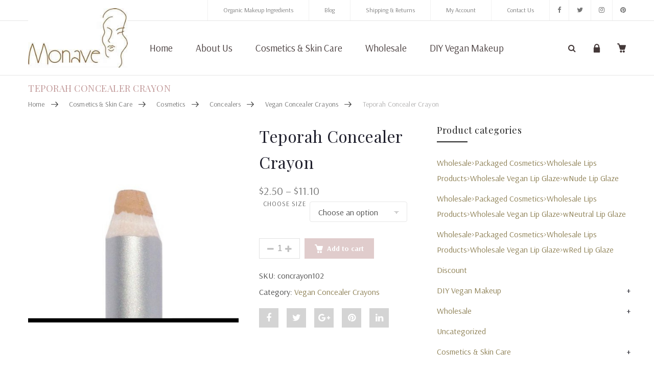

--- FILE ---
content_type: text/html; charset=UTF-8
request_url: https://www.monave.com/cosmetics-skin-care/organic_cosmetics/vegan_gluten-free_concealers/vegan-concealer-crayons/teporah-concealer-crayon/
body_size: 35168
content:
<!DOCTYPE html>
<html lang="en-US"><head>
	<meta charset="UTF-8">
	<meta name="viewport" content="width=device-width, initial-scale=1">
	<link rel="profile" href="https://gmpg.org/xfn/11">
						<script>document.documentElement.className = document.documentElement.className + ' yes-js js_active js'</script>
				                        <script>
                            /* You can add more configuration options to webfontloader by previously defining the WebFontConfig with your options */
                            if ( typeof WebFontConfig === "undefined" ) {
                                WebFontConfig = new Object();
                            }
                            WebFontConfig['google'] = {families: ['Arsenal:400,700,400italic,700italic', 'Playfair+Display:400,700,900,400italic,700italic,900italic']};

                            (function() {
                                var wf = document.createElement( 'script' );
                                wf.src = 'https://ajax.googleapis.com/ajax/libs/webfont/1.5.3/webfont.js';
                                wf.type = 'text/javascript';
                                wf.async = 'true';
                                var s = document.getElementsByTagName( 'script' )[0];
                                s.parentNode.insertBefore( wf, s );
                            })();
                        </script>
                        <meta name='robots' content='index, follow, max-image-preview:large, max-snippet:-1, max-video-preview:-1' />
<script>window._wca = window._wca || [];</script>

	<!-- This site is optimized with the Yoast SEO plugin v21.0 - https://yoast.com/wordpress/plugins/seo/ -->
	<title>Teporah Concealer Crayon - Monave</title>
	<link rel="canonical" href="https://www.monave.com/cosmetics-skin-care/organic_cosmetics/vegan_gluten-free_concealers/vegan-concealer-crayons/teporah-concealer-crayon/" />
	<meta property="og:locale" content="en_US" />
	<meta property="og:type" content="product" />
	<meta property="og:title" content="Teporah Concealer Crayon - Monave" />
	<meta property="og:description" content="For light olive-skinned women with Mediterranean or Latin backgrounds." />
	<meta property="og:url" content="https://www.monave.com/cosmetics-skin-care/organic_cosmetics/vegan_gluten-free_concealers/vegan-concealer-crayons/teporah-concealer-crayon/" />
	<meta property="og:site_name" content="Monave" />
	<meta property="article:publisher" content="https://www.facebook.com/pages/Monave/218734554924510" />
	<meta property="article:modified_time" content="2025-03-14T12:35:15+00:00" />
	<meta property="og:image" content="https://i0.wp.com/www.monave.com/wp-content/uploads/2018/01/concrayon102.jpg?fit=750%2C645&ssl=1" />
	<meta property="og:image:width" content="750" />
	<meta property="og:image:height" content="645" />
	<meta property="og:image:type" content="image/jpeg" />
	<meta name="twitter:card" content="summary_large_image" />
	<meta name="twitter:site" content="@monave" />
	<script type="application/ld+json" class="yoast-schema-graph">{"@context":"https://schema.org","@graph":[{"@type":"WebPage","@id":"https://www.monave.com/cosmetics-skin-care/organic_cosmetics/vegan_gluten-free_concealers/vegan-concealer-crayons/teporah-concealer-crayon/","url":"https://www.monave.com/cosmetics-skin-care/organic_cosmetics/vegan_gluten-free_concealers/vegan-concealer-crayons/teporah-concealer-crayon/","name":"Teporah Concealer Crayon - Monave","isPartOf":{"@id":"https://www.monave.com/#website"},"primaryImageOfPage":{"@id":"https://www.monave.com/cosmetics-skin-care/organic_cosmetics/vegan_gluten-free_concealers/vegan-concealer-crayons/teporah-concealer-crayon/#primaryimage"},"image":{"@id":"https://www.monave.com/cosmetics-skin-care/organic_cosmetics/vegan_gluten-free_concealers/vegan-concealer-crayons/teporah-concealer-crayon/#primaryimage"},"thumbnailUrl":"https://www.monave.com/wp-content/uploads/2018/01/concrayon102.jpg","datePublished":"2018-01-08T23:25:49+00:00","dateModified":"2025-03-14T12:35:15+00:00","breadcrumb":{"@id":"https://www.monave.com/cosmetics-skin-care/organic_cosmetics/vegan_gluten-free_concealers/vegan-concealer-crayons/teporah-concealer-crayon/#breadcrumb"},"inLanguage":"en-US","potentialAction":[{"@type":"ReadAction","target":["https://www.monave.com/cosmetics-skin-care/organic_cosmetics/vegan_gluten-free_concealers/vegan-concealer-crayons/teporah-concealer-crayon/"]}]},{"@type":"ImageObject","inLanguage":"en-US","@id":"https://www.monave.com/cosmetics-skin-care/organic_cosmetics/vegan_gluten-free_concealers/vegan-concealer-crayons/teporah-concealer-crayon/#primaryimage","url":"https://www.monave.com/wp-content/uploads/2018/01/concrayon102.jpg","contentUrl":"https://www.monave.com/wp-content/uploads/2018/01/concrayon102.jpg","width":750,"height":645,"caption":"Teporah Concealer Crayon"},{"@type":"BreadcrumbList","@id":"https://www.monave.com/cosmetics-skin-care/organic_cosmetics/vegan_gluten-free_concealers/vegan-concealer-crayons/teporah-concealer-crayon/#breadcrumb","itemListElement":[{"@type":"ListItem","position":1,"name":"Home","item":"https://www.monave.com/"},{"@type":"ListItem","position":2,"name":"Shop","item":"https://www.monave.com/shop/"},{"@type":"ListItem","position":3,"name":"Teporah Concealer Crayon"}]},{"@type":"WebSite","@id":"https://www.monave.com/#website","url":"https://www.monave.com/","name":"Monave","description":"Mineral Makeup","publisher":{"@id":"https://www.monave.com/#organization"},"potentialAction":[{"@type":"SearchAction","target":{"@type":"EntryPoint","urlTemplate":"https://www.monave.com/?s={search_term_string}"},"query-input":"required name=search_term_string"}],"inLanguage":"en-US"},{"@type":"Organization","@id":"https://www.monave.com/#organization","name":"Monave Mineral Makeup","url":"https://www.monave.com/","logo":{"@type":"ImageObject","inLanguage":"en-US","@id":"https://www.monave.com/#/schema/logo/image/","url":"https://www.monave.com/wp-content/uploads/2017/12/logo-e1567603049660.jpg","contentUrl":"https://www.monave.com/wp-content/uploads/2017/12/logo-e1567603049660.jpg","width":233,"height":139,"caption":"Monave Mineral Makeup"},"image":{"@id":"https://www.monave.com/#/schema/logo/image/"},"sameAs":["https://www.facebook.com/pages/Monave/218734554924510","https://twitter.com/monave"]}]}</script>
	<!-- / Yoast SEO plugin. -->


<meta property="og:price:amount" content="2.5" />
<meta property="og:price:currency" content="USD" />
<meta property="product:availability" content="pending" />
<meta property="product:retailer_item_id" content="concrayon102" />
<link rel='dns-prefetch' href='//stats.wp.com' />
<link rel='dns-prefetch' href='//www.googletagmanager.com' />
<link rel="alternate" type="application/rss+xml" title="Monave &raquo; Feed" href="https://www.monave.com/feed/" />
<link rel="alternate" type="application/rss+xml" title="Monave &raquo; Comments Feed" href="https://www.monave.com/comments/feed/" />
<link rel="alternate" type="application/rss+xml" title="Monave &raquo; Teporah Concealer Crayon Comments Feed" href="https://www.monave.com/cosmetics-skin-care/organic_cosmetics/vegan_gluten-free_concealers/vegan-concealer-crayons/teporah-concealer-crayon/feed/" />
<script type="text/javascript">
window._wpemojiSettings = {"baseUrl":"https:\/\/s.w.org\/images\/core\/emoji\/14.0.0\/72x72\/","ext":".png","svgUrl":"https:\/\/s.w.org\/images\/core\/emoji\/14.0.0\/svg\/","svgExt":".svg","source":{"concatemoji":"https:\/\/www.monave.com\/wp-includes\/js\/wp-emoji-release.min.js?ver=6.3.7"}};
/*! This file is auto-generated */
!function(i,n){var o,s,e;function c(e){try{var t={supportTests:e,timestamp:(new Date).valueOf()};sessionStorage.setItem(o,JSON.stringify(t))}catch(e){}}function p(e,t,n){e.clearRect(0,0,e.canvas.width,e.canvas.height),e.fillText(t,0,0);var t=new Uint32Array(e.getImageData(0,0,e.canvas.width,e.canvas.height).data),r=(e.clearRect(0,0,e.canvas.width,e.canvas.height),e.fillText(n,0,0),new Uint32Array(e.getImageData(0,0,e.canvas.width,e.canvas.height).data));return t.every(function(e,t){return e===r[t]})}function u(e,t,n){switch(t){case"flag":return n(e,"\ud83c\udff3\ufe0f\u200d\u26a7\ufe0f","\ud83c\udff3\ufe0f\u200b\u26a7\ufe0f")?!1:!n(e,"\ud83c\uddfa\ud83c\uddf3","\ud83c\uddfa\u200b\ud83c\uddf3")&&!n(e,"\ud83c\udff4\udb40\udc67\udb40\udc62\udb40\udc65\udb40\udc6e\udb40\udc67\udb40\udc7f","\ud83c\udff4\u200b\udb40\udc67\u200b\udb40\udc62\u200b\udb40\udc65\u200b\udb40\udc6e\u200b\udb40\udc67\u200b\udb40\udc7f");case"emoji":return!n(e,"\ud83e\udef1\ud83c\udffb\u200d\ud83e\udef2\ud83c\udfff","\ud83e\udef1\ud83c\udffb\u200b\ud83e\udef2\ud83c\udfff")}return!1}function f(e,t,n){var r="undefined"!=typeof WorkerGlobalScope&&self instanceof WorkerGlobalScope?new OffscreenCanvas(300,150):i.createElement("canvas"),a=r.getContext("2d",{willReadFrequently:!0}),o=(a.textBaseline="top",a.font="600 32px Arial",{});return e.forEach(function(e){o[e]=t(a,e,n)}),o}function t(e){var t=i.createElement("script");t.src=e,t.defer=!0,i.head.appendChild(t)}"undefined"!=typeof Promise&&(o="wpEmojiSettingsSupports",s=["flag","emoji"],n.supports={everything:!0,everythingExceptFlag:!0},e=new Promise(function(e){i.addEventListener("DOMContentLoaded",e,{once:!0})}),new Promise(function(t){var n=function(){try{var e=JSON.parse(sessionStorage.getItem(o));if("object"==typeof e&&"number"==typeof e.timestamp&&(new Date).valueOf()<e.timestamp+604800&&"object"==typeof e.supportTests)return e.supportTests}catch(e){}return null}();if(!n){if("undefined"!=typeof Worker&&"undefined"!=typeof OffscreenCanvas&&"undefined"!=typeof URL&&URL.createObjectURL&&"undefined"!=typeof Blob)try{var e="postMessage("+f.toString()+"("+[JSON.stringify(s),u.toString(),p.toString()].join(",")+"));",r=new Blob([e],{type:"text/javascript"}),a=new Worker(URL.createObjectURL(r),{name:"wpTestEmojiSupports"});return void(a.onmessage=function(e){c(n=e.data),a.terminate(),t(n)})}catch(e){}c(n=f(s,u,p))}t(n)}).then(function(e){for(var t in e)n.supports[t]=e[t],n.supports.everything=n.supports.everything&&n.supports[t],"flag"!==t&&(n.supports.everythingExceptFlag=n.supports.everythingExceptFlag&&n.supports[t]);n.supports.everythingExceptFlag=n.supports.everythingExceptFlag&&!n.supports.flag,n.DOMReady=!1,n.readyCallback=function(){n.DOMReady=!0}}).then(function(){return e}).then(function(){var e;n.supports.everything||(n.readyCallback(),(e=n.source||{}).concatemoji?t(e.concatemoji):e.wpemoji&&e.twemoji&&(t(e.twemoji),t(e.wpemoji)))}))}((window,document),window._wpemojiSettings);
</script>
<style type="text/css">
img.wp-smiley,
img.emoji {
	display: inline !important;
	border: none !important;
	box-shadow: none !important;
	height: 1em !important;
	width: 1em !important;
	margin: 0 0.07em !important;
	vertical-align: -0.1em !important;
	background: none !important;
	padding: 0 !important;
}
</style>
	<link rel='stylesheet' id='sbi_styles-css' href='https://www.monave.com/wp-content/plugins/instagram-feed-pro/css/sbi-styles.min.css?ver=5.12.5' type='text/css' media='all' />
<link rel='stylesheet' id='wp-block-library-css' href='https://www.monave.com/wp-includes/css/dist/block-library/style.min.css?ver=6.3.7' type='text/css' media='all' />
<style id='wp-block-library-inline-css' type='text/css'>
.has-text-align-justify{text-align:justify;}
</style>
<link rel='stylesheet' id='jetpack-videopress-video-block-view-css' href='https://www.monave.com/wp-content/plugins/jetpack/jetpack_vendor/automattic/jetpack-videopress/build/block-editor/blocks/video/view.css?minify=false&#038;ver=34ae973733627b74a14e' type='text/css' media='all' />
<link rel='stylesheet' id='mediaelement-css' href='https://www.monave.com/wp-includes/js/mediaelement/mediaelementplayer-legacy.min.css?ver=4.2.17' type='text/css' media='all' />
<link rel='stylesheet' id='wp-mediaelement-css' href='https://www.monave.com/wp-includes/js/mediaelement/wp-mediaelement.min.css?ver=6.3.7' type='text/css' media='all' />
<link rel='stylesheet' id='wc-blocks-style-css' href='https://www.monave.com/wp-content/plugins/woocommerce/packages/woocommerce-blocks/build/wc-blocks.css?ver=10.6.5' type='text/css' media='all' />
<link rel='stylesheet' id='wc-blocks-style-active-filters-css' href='https://www.monave.com/wp-content/plugins/woocommerce/packages/woocommerce-blocks/build/active-filters.css?ver=10.6.5' type='text/css' media='all' />
<link rel='stylesheet' id='wc-blocks-style-add-to-cart-form-css' href='https://www.monave.com/wp-content/plugins/woocommerce/packages/woocommerce-blocks/build/add-to-cart-form.css?ver=10.6.5' type='text/css' media='all' />
<link rel='stylesheet' id='wc-blocks-packages-style-css' href='https://www.monave.com/wp-content/plugins/woocommerce/packages/woocommerce-blocks/build/packages-style.css?ver=10.6.5' type='text/css' media='all' />
<link rel='stylesheet' id='wc-blocks-style-all-products-css' href='https://www.monave.com/wp-content/plugins/woocommerce/packages/woocommerce-blocks/build/all-products.css?ver=10.6.5' type='text/css' media='all' />
<link rel='stylesheet' id='wc-blocks-style-all-reviews-css' href='https://www.monave.com/wp-content/plugins/woocommerce/packages/woocommerce-blocks/build/all-reviews.css?ver=10.6.5' type='text/css' media='all' />
<link rel='stylesheet' id='wc-blocks-style-attribute-filter-css' href='https://www.monave.com/wp-content/plugins/woocommerce/packages/woocommerce-blocks/build/attribute-filter.css?ver=10.6.5' type='text/css' media='all' />
<link rel='stylesheet' id='wc-blocks-style-breadcrumbs-css' href='https://www.monave.com/wp-content/plugins/woocommerce/packages/woocommerce-blocks/build/breadcrumbs.css?ver=10.6.5' type='text/css' media='all' />
<link rel='stylesheet' id='wc-blocks-style-catalog-sorting-css' href='https://www.monave.com/wp-content/plugins/woocommerce/packages/woocommerce-blocks/build/catalog-sorting.css?ver=10.6.5' type='text/css' media='all' />
<link rel='stylesheet' id='wc-blocks-style-customer-account-css' href='https://www.monave.com/wp-content/plugins/woocommerce/packages/woocommerce-blocks/build/customer-account.css?ver=10.6.5' type='text/css' media='all' />
<link rel='stylesheet' id='wc-blocks-style-featured-category-css' href='https://www.monave.com/wp-content/plugins/woocommerce/packages/woocommerce-blocks/build/featured-category.css?ver=10.6.5' type='text/css' media='all' />
<link rel='stylesheet' id='wc-blocks-style-featured-product-css' href='https://www.monave.com/wp-content/plugins/woocommerce/packages/woocommerce-blocks/build/featured-product.css?ver=10.6.5' type='text/css' media='all' />
<link rel='stylesheet' id='wc-blocks-style-mini-cart-css' href='https://www.monave.com/wp-content/plugins/woocommerce/packages/woocommerce-blocks/build/mini-cart.css?ver=10.6.5' type='text/css' media='all' />
<link rel='stylesheet' id='wc-blocks-style-price-filter-css' href='https://www.monave.com/wp-content/plugins/woocommerce/packages/woocommerce-blocks/build/price-filter.css?ver=10.6.5' type='text/css' media='all' />
<link rel='stylesheet' id='wc-blocks-style-product-add-to-cart-css' href='https://www.monave.com/wp-content/plugins/woocommerce/packages/woocommerce-blocks/build/product-add-to-cart.css?ver=10.6.5' type='text/css' media='all' />
<link rel='stylesheet' id='wc-blocks-style-product-button-css' href='https://www.monave.com/wp-content/plugins/woocommerce/packages/woocommerce-blocks/build/product-button.css?ver=10.6.5' type='text/css' media='all' />
<link rel='stylesheet' id='wc-blocks-style-product-categories-css' href='https://www.monave.com/wp-content/plugins/woocommerce/packages/woocommerce-blocks/build/product-categories.css?ver=10.6.5' type='text/css' media='all' />
<link rel='stylesheet' id='wc-blocks-style-product-image-css' href='https://www.monave.com/wp-content/plugins/woocommerce/packages/woocommerce-blocks/build/product-image.css?ver=10.6.5' type='text/css' media='all' />
<link rel='stylesheet' id='wc-blocks-style-product-image-gallery-css' href='https://www.monave.com/wp-content/plugins/woocommerce/packages/woocommerce-blocks/build/product-image-gallery.css?ver=10.6.5' type='text/css' media='all' />
<link rel='stylesheet' id='wc-blocks-style-product-query-css' href='https://www.monave.com/wp-content/plugins/woocommerce/packages/woocommerce-blocks/build/product-query.css?ver=10.6.5' type='text/css' media='all' />
<link rel='stylesheet' id='wc-blocks-style-product-results-count-css' href='https://www.monave.com/wp-content/plugins/woocommerce/packages/woocommerce-blocks/build/product-results-count.css?ver=10.6.5' type='text/css' media='all' />
<link rel='stylesheet' id='wc-blocks-style-product-reviews-css' href='https://www.monave.com/wp-content/plugins/woocommerce/packages/woocommerce-blocks/build/product-reviews.css?ver=10.6.5' type='text/css' media='all' />
<link rel='stylesheet' id='wc-blocks-style-product-sale-badge-css' href='https://www.monave.com/wp-content/plugins/woocommerce/packages/woocommerce-blocks/build/product-sale-badge.css?ver=10.6.5' type='text/css' media='all' />
<link rel='stylesheet' id='wc-blocks-style-product-search-css' href='https://www.monave.com/wp-content/plugins/woocommerce/packages/woocommerce-blocks/build/product-search.css?ver=10.6.5' type='text/css' media='all' />
<link rel='stylesheet' id='wc-blocks-style-product-sku-css' href='https://www.monave.com/wp-content/plugins/woocommerce/packages/woocommerce-blocks/build/product-sku.css?ver=10.6.5' type='text/css' media='all' />
<link rel='stylesheet' id='wc-blocks-style-product-stock-indicator-css' href='https://www.monave.com/wp-content/plugins/woocommerce/packages/woocommerce-blocks/build/product-stock-indicator.css?ver=10.6.5' type='text/css' media='all' />
<link rel='stylesheet' id='wc-blocks-style-product-summary-css' href='https://www.monave.com/wp-content/plugins/woocommerce/packages/woocommerce-blocks/build/product-summary.css?ver=10.6.5' type='text/css' media='all' />
<link rel='stylesheet' id='wc-blocks-style-product-title-css' href='https://www.monave.com/wp-content/plugins/woocommerce/packages/woocommerce-blocks/build/product-title.css?ver=10.6.5' type='text/css' media='all' />
<link rel='stylesheet' id='wc-blocks-style-rating-filter-css' href='https://www.monave.com/wp-content/plugins/woocommerce/packages/woocommerce-blocks/build/rating-filter.css?ver=10.6.5' type='text/css' media='all' />
<link rel='stylesheet' id='wc-blocks-style-reviews-by-category-css' href='https://www.monave.com/wp-content/plugins/woocommerce/packages/woocommerce-blocks/build/reviews-by-category.css?ver=10.6.5' type='text/css' media='all' />
<link rel='stylesheet' id='wc-blocks-style-reviews-by-product-css' href='https://www.monave.com/wp-content/plugins/woocommerce/packages/woocommerce-blocks/build/reviews-by-product.css?ver=10.6.5' type='text/css' media='all' />
<link rel='stylesheet' id='wc-blocks-style-product-details-css' href='https://www.monave.com/wp-content/plugins/woocommerce/packages/woocommerce-blocks/build/product-details.css?ver=10.6.5' type='text/css' media='all' />
<link rel='stylesheet' id='wc-blocks-style-single-product-css' href='https://www.monave.com/wp-content/plugins/woocommerce/packages/woocommerce-blocks/build/single-product.css?ver=10.6.5' type='text/css' media='all' />
<link rel='stylesheet' id='wc-blocks-style-stock-filter-css' href='https://www.monave.com/wp-content/plugins/woocommerce/packages/woocommerce-blocks/build/stock-filter.css?ver=10.6.5' type='text/css' media='all' />
<link rel='stylesheet' id='wc-blocks-style-cart-css' href='https://www.monave.com/wp-content/plugins/woocommerce/packages/woocommerce-blocks/build/cart.css?ver=10.6.5' type='text/css' media='all' />
<link rel='stylesheet' id='wc-blocks-style-checkout-css' href='https://www.monave.com/wp-content/plugins/woocommerce/packages/woocommerce-blocks/build/checkout.css?ver=10.6.5' type='text/css' media='all' />
<link rel='stylesheet' id='wc-blocks-style-mini-cart-contents-css' href='https://www.monave.com/wp-content/plugins/woocommerce/packages/woocommerce-blocks/build/mini-cart-contents.css?ver=10.6.5' type='text/css' media='all' />
<style id='classic-theme-styles-inline-css' type='text/css'>
/*! This file is auto-generated */
.wp-block-button__link{color:#fff;background-color:#32373c;border-radius:9999px;box-shadow:none;text-decoration:none;padding:calc(.667em + 2px) calc(1.333em + 2px);font-size:1.125em}.wp-block-file__button{background:#32373c;color:#fff;text-decoration:none}
</style>
<style id='global-styles-inline-css' type='text/css'>
body{--wp--preset--color--black: #000000;--wp--preset--color--cyan-bluish-gray: #abb8c3;--wp--preset--color--white: #ffffff;--wp--preset--color--pale-pink: #f78da7;--wp--preset--color--vivid-red: #cf2e2e;--wp--preset--color--luminous-vivid-orange: #ff6900;--wp--preset--color--luminous-vivid-amber: #fcb900;--wp--preset--color--light-green-cyan: #7bdcb5;--wp--preset--color--vivid-green-cyan: #00d084;--wp--preset--color--pale-cyan-blue: #8ed1fc;--wp--preset--color--vivid-cyan-blue: #0693e3;--wp--preset--color--vivid-purple: #9b51e0;--wp--preset--gradient--vivid-cyan-blue-to-vivid-purple: linear-gradient(135deg,rgba(6,147,227,1) 0%,rgb(155,81,224) 100%);--wp--preset--gradient--light-green-cyan-to-vivid-green-cyan: linear-gradient(135deg,rgb(122,220,180) 0%,rgb(0,208,130) 100%);--wp--preset--gradient--luminous-vivid-amber-to-luminous-vivid-orange: linear-gradient(135deg,rgba(252,185,0,1) 0%,rgba(255,105,0,1) 100%);--wp--preset--gradient--luminous-vivid-orange-to-vivid-red: linear-gradient(135deg,rgba(255,105,0,1) 0%,rgb(207,46,46) 100%);--wp--preset--gradient--very-light-gray-to-cyan-bluish-gray: linear-gradient(135deg,rgb(238,238,238) 0%,rgb(169,184,195) 100%);--wp--preset--gradient--cool-to-warm-spectrum: linear-gradient(135deg,rgb(74,234,220) 0%,rgb(151,120,209) 20%,rgb(207,42,186) 40%,rgb(238,44,130) 60%,rgb(251,105,98) 80%,rgb(254,248,76) 100%);--wp--preset--gradient--blush-light-purple: linear-gradient(135deg,rgb(255,206,236) 0%,rgb(152,150,240) 100%);--wp--preset--gradient--blush-bordeaux: linear-gradient(135deg,rgb(254,205,165) 0%,rgb(254,45,45) 50%,rgb(107,0,62) 100%);--wp--preset--gradient--luminous-dusk: linear-gradient(135deg,rgb(255,203,112) 0%,rgb(199,81,192) 50%,rgb(65,88,208) 100%);--wp--preset--gradient--pale-ocean: linear-gradient(135deg,rgb(255,245,203) 0%,rgb(182,227,212) 50%,rgb(51,167,181) 100%);--wp--preset--gradient--electric-grass: linear-gradient(135deg,rgb(202,248,128) 0%,rgb(113,206,126) 100%);--wp--preset--gradient--midnight: linear-gradient(135deg,rgb(2,3,129) 0%,rgb(40,116,252) 100%);--wp--preset--font-size--small: 13px;--wp--preset--font-size--medium: 20px;--wp--preset--font-size--large: 36px;--wp--preset--font-size--x-large: 42px;--wp--preset--spacing--20: 0.44rem;--wp--preset--spacing--30: 0.67rem;--wp--preset--spacing--40: 1rem;--wp--preset--spacing--50: 1.5rem;--wp--preset--spacing--60: 2.25rem;--wp--preset--spacing--70: 3.38rem;--wp--preset--spacing--80: 5.06rem;--wp--preset--shadow--natural: 6px 6px 9px rgba(0, 0, 0, 0.2);--wp--preset--shadow--deep: 12px 12px 50px rgba(0, 0, 0, 0.4);--wp--preset--shadow--sharp: 6px 6px 0px rgba(0, 0, 0, 0.2);--wp--preset--shadow--outlined: 6px 6px 0px -3px rgba(255, 255, 255, 1), 6px 6px rgba(0, 0, 0, 1);--wp--preset--shadow--crisp: 6px 6px 0px rgba(0, 0, 0, 1);}:where(.is-layout-flex){gap: 0.5em;}:where(.is-layout-grid){gap: 0.5em;}body .is-layout-flow > .alignleft{float: left;margin-inline-start: 0;margin-inline-end: 2em;}body .is-layout-flow > .alignright{float: right;margin-inline-start: 2em;margin-inline-end: 0;}body .is-layout-flow > .aligncenter{margin-left: auto !important;margin-right: auto !important;}body .is-layout-constrained > .alignleft{float: left;margin-inline-start: 0;margin-inline-end: 2em;}body .is-layout-constrained > .alignright{float: right;margin-inline-start: 2em;margin-inline-end: 0;}body .is-layout-constrained > .aligncenter{margin-left: auto !important;margin-right: auto !important;}body .is-layout-constrained > :where(:not(.alignleft):not(.alignright):not(.alignfull)){max-width: var(--wp--style--global--content-size);margin-left: auto !important;margin-right: auto !important;}body .is-layout-constrained > .alignwide{max-width: var(--wp--style--global--wide-size);}body .is-layout-flex{display: flex;}body .is-layout-flex{flex-wrap: wrap;align-items: center;}body .is-layout-flex > *{margin: 0;}body .is-layout-grid{display: grid;}body .is-layout-grid > *{margin: 0;}:where(.wp-block-columns.is-layout-flex){gap: 2em;}:where(.wp-block-columns.is-layout-grid){gap: 2em;}:where(.wp-block-post-template.is-layout-flex){gap: 1.25em;}:where(.wp-block-post-template.is-layout-grid){gap: 1.25em;}.has-black-color{color: var(--wp--preset--color--black) !important;}.has-cyan-bluish-gray-color{color: var(--wp--preset--color--cyan-bluish-gray) !important;}.has-white-color{color: var(--wp--preset--color--white) !important;}.has-pale-pink-color{color: var(--wp--preset--color--pale-pink) !important;}.has-vivid-red-color{color: var(--wp--preset--color--vivid-red) !important;}.has-luminous-vivid-orange-color{color: var(--wp--preset--color--luminous-vivid-orange) !important;}.has-luminous-vivid-amber-color{color: var(--wp--preset--color--luminous-vivid-amber) !important;}.has-light-green-cyan-color{color: var(--wp--preset--color--light-green-cyan) !important;}.has-vivid-green-cyan-color{color: var(--wp--preset--color--vivid-green-cyan) !important;}.has-pale-cyan-blue-color{color: var(--wp--preset--color--pale-cyan-blue) !important;}.has-vivid-cyan-blue-color{color: var(--wp--preset--color--vivid-cyan-blue) !important;}.has-vivid-purple-color{color: var(--wp--preset--color--vivid-purple) !important;}.has-black-background-color{background-color: var(--wp--preset--color--black) !important;}.has-cyan-bluish-gray-background-color{background-color: var(--wp--preset--color--cyan-bluish-gray) !important;}.has-white-background-color{background-color: var(--wp--preset--color--white) !important;}.has-pale-pink-background-color{background-color: var(--wp--preset--color--pale-pink) !important;}.has-vivid-red-background-color{background-color: var(--wp--preset--color--vivid-red) !important;}.has-luminous-vivid-orange-background-color{background-color: var(--wp--preset--color--luminous-vivid-orange) !important;}.has-luminous-vivid-amber-background-color{background-color: var(--wp--preset--color--luminous-vivid-amber) !important;}.has-light-green-cyan-background-color{background-color: var(--wp--preset--color--light-green-cyan) !important;}.has-vivid-green-cyan-background-color{background-color: var(--wp--preset--color--vivid-green-cyan) !important;}.has-pale-cyan-blue-background-color{background-color: var(--wp--preset--color--pale-cyan-blue) !important;}.has-vivid-cyan-blue-background-color{background-color: var(--wp--preset--color--vivid-cyan-blue) !important;}.has-vivid-purple-background-color{background-color: var(--wp--preset--color--vivid-purple) !important;}.has-black-border-color{border-color: var(--wp--preset--color--black) !important;}.has-cyan-bluish-gray-border-color{border-color: var(--wp--preset--color--cyan-bluish-gray) !important;}.has-white-border-color{border-color: var(--wp--preset--color--white) !important;}.has-pale-pink-border-color{border-color: var(--wp--preset--color--pale-pink) !important;}.has-vivid-red-border-color{border-color: var(--wp--preset--color--vivid-red) !important;}.has-luminous-vivid-orange-border-color{border-color: var(--wp--preset--color--luminous-vivid-orange) !important;}.has-luminous-vivid-amber-border-color{border-color: var(--wp--preset--color--luminous-vivid-amber) !important;}.has-light-green-cyan-border-color{border-color: var(--wp--preset--color--light-green-cyan) !important;}.has-vivid-green-cyan-border-color{border-color: var(--wp--preset--color--vivid-green-cyan) !important;}.has-pale-cyan-blue-border-color{border-color: var(--wp--preset--color--pale-cyan-blue) !important;}.has-vivid-cyan-blue-border-color{border-color: var(--wp--preset--color--vivid-cyan-blue) !important;}.has-vivid-purple-border-color{border-color: var(--wp--preset--color--vivid-purple) !important;}.has-vivid-cyan-blue-to-vivid-purple-gradient-background{background: var(--wp--preset--gradient--vivid-cyan-blue-to-vivid-purple) !important;}.has-light-green-cyan-to-vivid-green-cyan-gradient-background{background: var(--wp--preset--gradient--light-green-cyan-to-vivid-green-cyan) !important;}.has-luminous-vivid-amber-to-luminous-vivid-orange-gradient-background{background: var(--wp--preset--gradient--luminous-vivid-amber-to-luminous-vivid-orange) !important;}.has-luminous-vivid-orange-to-vivid-red-gradient-background{background: var(--wp--preset--gradient--luminous-vivid-orange-to-vivid-red) !important;}.has-very-light-gray-to-cyan-bluish-gray-gradient-background{background: var(--wp--preset--gradient--very-light-gray-to-cyan-bluish-gray) !important;}.has-cool-to-warm-spectrum-gradient-background{background: var(--wp--preset--gradient--cool-to-warm-spectrum) !important;}.has-blush-light-purple-gradient-background{background: var(--wp--preset--gradient--blush-light-purple) !important;}.has-blush-bordeaux-gradient-background{background: var(--wp--preset--gradient--blush-bordeaux) !important;}.has-luminous-dusk-gradient-background{background: var(--wp--preset--gradient--luminous-dusk) !important;}.has-pale-ocean-gradient-background{background: var(--wp--preset--gradient--pale-ocean) !important;}.has-electric-grass-gradient-background{background: var(--wp--preset--gradient--electric-grass) !important;}.has-midnight-gradient-background{background: var(--wp--preset--gradient--midnight) !important;}.has-small-font-size{font-size: var(--wp--preset--font-size--small) !important;}.has-medium-font-size{font-size: var(--wp--preset--font-size--medium) !important;}.has-large-font-size{font-size: var(--wp--preset--font-size--large) !important;}.has-x-large-font-size{font-size: var(--wp--preset--font-size--x-large) !important;}
.wp-block-navigation a:where(:not(.wp-element-button)){color: inherit;}
:where(.wp-block-post-template.is-layout-flex){gap: 1.25em;}:where(.wp-block-post-template.is-layout-grid){gap: 1.25em;}
:where(.wp-block-columns.is-layout-flex){gap: 2em;}:where(.wp-block-columns.is-layout-grid){gap: 2em;}
.wp-block-pullquote{font-size: 1.5em;line-height: 1.6;}
</style>
<link rel='stylesheet' id='contact-form-7-css' href='https://www.monave.com/wp-content/plugins/contact-form-7/includes/css/styles.css?ver=5.8' type='text/css' media='all' />
<style id='contact-form-7-inline-css' type='text/css'>
.wpcf7 .wpcf7-recaptcha iframe {margin-bottom: 0;}.wpcf7 .wpcf7-recaptcha[data-align="center"] > div {margin: 0 auto;}.wpcf7 .wpcf7-recaptcha[data-align="right"] > div {margin: 0 0 0 auto;}
</style>
<link rel='stylesheet' id='wwpp_single_product_page_css-css' href='https://www.monave.com/wp-content/plugins/woocommerce-wholesale-prices-premium/css/wwpp-single-product-page.css?ver=1.17' type='text/css' media='all' />
<style id='woocommerce-inline-inline-css' type='text/css'>
.woocommerce form .form-row .required { visibility: visible; }
</style>
<link rel='stylesheet' id='wpa-wcpb-frontend-css' href='https://www.monave.com/wp-content/plugins/wpa-woocommerce-product-bundle/assets/css/wcpb-frontend.css?ver=6.3.7' type='text/css' media='all' />
<link rel='stylesheet' id='child-theme-styles-css' href='https://www.monave.com/wp-content/themes/xtocky/style.css?ver=6.3.7' type='text/css' media='all' />
<link rel='stylesheet' id='child-style-css' href='https://www.monave.com/wp-content/themes/xtocky_child/style.css?ver=1.0' type='text/css' media='all' />
<link rel='stylesheet' id='sv-wc-payment-gateway-payment-form-css' href='https://www.monave.com/wp-content/plugins/woocommerce-gateway-authorize-net-aim-/vendor/skyverge/wc-plugin-framework/woocommerce/payment-gateway/assets/css/frontend/sv-wc-payment-gateway-payment-form.min.css?ver=5.3.0' type='text/css' media='all' />
<link rel='stylesheet' id='select2-css' href='https://www.monave.com/wp-content/plugins/woocommerce/assets/css/select2.css?ver=8.0.2' type='text/css' media='all' />
<link rel='stylesheet' id='wwlc_RegistrationForm_css-css' href='https://www.monave.com/wp-content/plugins/woocommerce-wholesale-lead-capture/css/RegistrationForm.css?ver=1.11' type='text/css' media='all' />
<link rel='stylesheet' id='woo_discount_pro_style-css' href='https://www.monave.com/wp-content/plugins/woo-discount-rules-pro/Assets/Css/awdr_style.css?ver=2.3.12' type='text/css' media='all' />
<link rel='stylesheet' id='js_composer_front-css' href='https://www.monave.com/wp-content/plugins/js_composer/assets/css/js_composer.min.css?ver=6.8.0' type='text/css' media='all' />
<link rel='stylesheet' id='xtocky-style-css' href='https://www.monave.com/wp-content/themes/xtocky_child/style.css?ver=6.3.7' type='text/css' media='all' />
<style id='xtocky-style-inline-css' type='text/css'>
@media (min-width:1200px){.container{max-width:1200px} }
</style>
<link rel='stylesheet' id='jetpack_css-css' href='https://www.monave.com/wp-content/plugins/jetpack/css/jetpack.css?ver=12.5.1' type='text/css' media='all' />
<script type='text/javascript' src='https://www.monave.com/wp-includes/js/dist/vendor/wp-polyfill-inert.min.js?ver=3.1.2' id='wp-polyfill-inert-js'></script>
<script type='text/javascript' src='https://www.monave.com/wp-includes/js/dist/vendor/regenerator-runtime.min.js?ver=0.13.11' id='regenerator-runtime-js'></script>
<script type='text/javascript' src='https://www.monave.com/wp-includes/js/dist/vendor/wp-polyfill.min.js?ver=3.15.0' id='wp-polyfill-js'></script>
<script type='text/javascript' src='https://www.monave.com/wp-includes/js/dist/hooks.min.js?ver=c6aec9a8d4e5a5d543a1' id='wp-hooks-js'></script>
<script type='text/javascript' src='https://stats.wp.com/w.js?ver=202604' id='woo-tracks-js'></script>
<script id="google-analytics-opt-out-js-after" type="text/javascript">
			var gaProperty = 'UA-730586-1';
			var disableStr = 'ga-disable-' + gaProperty;
			if ( document.cookie.indexOf( disableStr + '=true' ) > -1 ) {
				window[disableStr] = true;
			}
			function gaOptout() {
				document.cookie = disableStr + '=true; expires=Thu, 31 Dec 2099 23:59:59 UTC; path=/';
				window[disableStr] = true;
			}
</script>
<script type='text/javascript' async src='https://www.googletagmanager.com/gtag/js?id=UA-730586-1' id='google-tag-manager-js'></script>
<script id="google-tag-manager-js-after" type="text/javascript">
		window.dataLayer = window.dataLayer || [];
		function gtag(){dataLayer.push(arguments);}
		gtag('js', new Date());
		gtag('set', 'developer_id.dOGY3NW', true);

		gtag('config', 'UA-730586-1', {
			'allow_google_signals': true,
			'link_attribution': true,
			'anonymize_ip': true,
			'linker':{
				'domains': [],
				'allow_incoming': false,
			},
			'custom_map': {
				'dimension1': 'logged_in'
			},
			'logged_in': 'no'
		} );

		
		
</script>
<script type='text/javascript' src='https://www.monave.com/wp-includes/js/jquery/jquery.min.js?ver=3.7.0' id='jquery-core-js'></script>
<script type='text/javascript' src='https://www.monave.com/wp-includes/js/jquery/jquery-migrate.min.js?ver=3.4.1' id='jquery-migrate-js'></script>
<script type='text/javascript' src='https://www.monave.com/wp-content/plugins/revslider/public/assets/js/rbtools.min.js?ver=6.5.14' async id='tp-tools-js'></script>
<script type='text/javascript' src='https://www.monave.com/wp-content/plugins/revslider/public/assets/js/rs6.min.js?ver=6.5.14' async id='revmin-js'></script>
<script type='text/javascript' src='https://www.monave.com/wp-content/plugins/woocommerce/assets/js/jquery-blockui/jquery.blockUI.min.js?ver=2.7.0-wc.8.0.2' id='jquery-blockui-js'></script>
<script type='text/javascript' id='wc-add-to-cart-js-extra'>
/* <![CDATA[ */
var wc_add_to_cart_params = {"ajax_url":"\/wp-admin\/admin-ajax.php","wc_ajax_url":"\/?wc-ajax=%%endpoint%%","i18n_view_cart":"View cart","cart_url":"https:\/\/www.monave.com\/cart\/","is_cart":"","cart_redirect_after_add":"no"};
/* ]]> */
</script>
<script type='text/javascript' src='https://www.monave.com/wp-content/plugins/woocommerce/assets/js/frontend/add-to-cart.min.js?ver=8.0.2' id='wc-add-to-cart-js'></script>
<script type='text/javascript' src='https://www.monave.com/wp-content/plugins/js_composer/assets/js/vendors/woocommerce-add-to-cart.js?ver=6.8.0' id='vc_woocommerce-add-to-cart-js-js'></script>
<script defer type='text/javascript' src='https://stats.wp.com/s-202604.js' id='woocommerce-analytics-js'></script>
<link rel="https://api.w.org/" href="https://www.monave.com/wp-json/" /><link rel="alternate" type="application/json" href="https://www.monave.com/wp-json/wp/v2/product/17310" /><link rel="EditURI" type="application/rsd+xml" title="RSD" href="https://www.monave.com/xmlrpc.php?rsd" />
<meta name="generator" content="WordPress 6.3.7" />
<meta name="generator" content="WooCommerce 8.0.2" />
<link rel='shortlink' href='https://www.monave.com/?p=17310' />
<link rel="alternate" type="application/json+oembed" href="https://www.monave.com/wp-json/oembed/1.0/embed?url=https%3A%2F%2Fwww.monave.com%2Fcosmetics-skin-care%2Forganic_cosmetics%2Fvegan_gluten-free_concealers%2Fvegan-concealer-crayons%2Fteporah-concealer-crayon%2F" />
<link rel="alternate" type="text/xml+oembed" href="https://www.monave.com/wp-json/oembed/1.0/embed?url=https%3A%2F%2Fwww.monave.com%2Fcosmetics-skin-care%2Forganic_cosmetics%2Fvegan_gluten-free_concealers%2Fvegan-concealer-crayons%2Fteporah-concealer-crayon%2F&#038;format=xml" />
<meta name="wwp" content="yes" />	<style>img#wpstats{display:none}</style>
		<meta name="apple-mobile-web-app-title" content="Monave"><link rel="shortcut icon" type="image/x-icon" href="https://www.monave.com/wp-content/uploads/2017/12/fav16.png" />
<link rel="apple-touch-icon" sizes="144x144" href=" https://www.monave.com/wp-content/uploads/2017/12/fav144.png"><link rel="apple-touch-icon" sizes="114x114" href="https://www.monave.com/wp-content/uploads/2017/12/fav114.png"><link rel="apple-touch-icon" sizes="72x72" href="https://www.monave.com/wp-content/uploads/2017/12/fav72.png"><link rel="apple-touch-icon" sizes="57x57" href="https://www.monave.com/wp-content/uploads/2017/12/fav57.png"><meta name="robots" content="NOODP"><meta name="description" content="Teporah Concealer Crayon" />	<noscript><style>.woocommerce-product-gallery{ opacity: 1 !important; }</style></noscript>
	<meta name="generator" content="Powered by WPBakery Page Builder - drag and drop page builder for WordPress."/>
<meta name="generator" content="Powered by Slider Revolution 6.5.14 - responsive, Mobile-Friendly Slider Plugin for WordPress with comfortable drag and drop interface." />
<script>function setREVStartSize(e){
			//window.requestAnimationFrame(function() {
				window.RSIW = window.RSIW===undefined ? window.innerWidth : window.RSIW;
				window.RSIH = window.RSIH===undefined ? window.innerHeight : window.RSIH;
				try {
					var pw = document.getElementById(e.c).parentNode.offsetWidth,
						newh;
					pw = pw===0 || isNaN(pw) ? window.RSIW : pw;
					e.tabw = e.tabw===undefined ? 0 : parseInt(e.tabw);
					e.thumbw = e.thumbw===undefined ? 0 : parseInt(e.thumbw);
					e.tabh = e.tabh===undefined ? 0 : parseInt(e.tabh);
					e.thumbh = e.thumbh===undefined ? 0 : parseInt(e.thumbh);
					e.tabhide = e.tabhide===undefined ? 0 : parseInt(e.tabhide);
					e.thumbhide = e.thumbhide===undefined ? 0 : parseInt(e.thumbhide);
					e.mh = e.mh===undefined || e.mh=="" || e.mh==="auto" ? 0 : parseInt(e.mh,0);
					if(e.layout==="fullscreen" || e.l==="fullscreen")
						newh = Math.max(e.mh,window.RSIH);
					else{
						e.gw = Array.isArray(e.gw) ? e.gw : [e.gw];
						for (var i in e.rl) if (e.gw[i]===undefined || e.gw[i]===0) e.gw[i] = e.gw[i-1];
						e.gh = e.el===undefined || e.el==="" || (Array.isArray(e.el) && e.el.length==0)? e.gh : e.el;
						e.gh = Array.isArray(e.gh) ? e.gh : [e.gh];
						for (var i in e.rl) if (e.gh[i]===undefined || e.gh[i]===0) e.gh[i] = e.gh[i-1];
											
						var nl = new Array(e.rl.length),
							ix = 0,
							sl;
						e.tabw = e.tabhide>=pw ? 0 : e.tabw;
						e.thumbw = e.thumbhide>=pw ? 0 : e.thumbw;
						e.tabh = e.tabhide>=pw ? 0 : e.tabh;
						e.thumbh = e.thumbhide>=pw ? 0 : e.thumbh;
						for (var i in e.rl) nl[i] = e.rl[i]<window.RSIW ? 0 : e.rl[i];
						sl = nl[0];
						for (var i in nl) if (sl>nl[i] && nl[i]>0) { sl = nl[i]; ix=i;}
						var m = pw>(e.gw[ix]+e.tabw+e.thumbw) ? 1 : (pw-(e.tabw+e.thumbw)) / (e.gw[ix]);
						newh =  (e.gh[ix] * m) + (e.tabh + e.thumbh);
					}
					var el = document.getElementById(e.c);
					if (el!==null && el) el.style.height = newh+"px";
					el = document.getElementById(e.c+"_wrapper");
					if (el!==null && el) {
						el.style.height = newh+"px";
						el.style.display = "block";
					}
				} catch(e){
					console.log("Failure at Presize of Slider:" + e)
				}
			//});
		  };</script>
		<style type="text/css" id="wp-custom-css">
			.shop_table tfoot td {
	 text-align: left; 
	font-size: 16px;
	padding-left: 30px!important;
		color: #444444;
}

.shop_table.woocommerce-checkout-review-order-table tr.shipping td:last-child {
		color: #444444;
}
.woocommerce-shipping-methods label{ margin-left: 25px; 		color: #444444;	font-size: 16px;}

		</style>
		<style type="text/css" title="dynamic-css" class="options-output">.header-top-text ul li a:hover,.top-dropdowns li li a:hover,.header-dropdown ul li a i:hover{color:#b4a77a;}.header-main .header-dropdown.search-full > a i, .header-layout-2 .header-dropdown.login-dropdown > a > span:not(.dropdown-text),.category-menu .secondary-menu-wrapper .secondary-title,.category-menu .secondary-menu-wrapper .secondary-title:after,.header-layout-3 .mobile-main-menu li.menu-item a, .header-layout-3 .mobile-main-menu li.menu-item h5,.header-layout-3 .mobile-main-menu span.arrow,.header-layout-3 .menu-widgets .widget-title, .header-layout-3 .menu-widgets .social-icons a, .mega-menu > li.menu-item > a, body:not(.header-layout-4):not(.header-layout-5) .cart-dropdown a > i, .header-dropdown > li > a > i, .header-layout-6 .header-dropdown.login-dropdown > a > span:not(.dropdown-text), .header-layout-1 .header-dropdown.login-dropdown > a > span:not(.dropdown-text), .header-search-container > a > i, .header-layout-4 .mega-menu > li.menu-item > a,.header-layout-2 .header-dropdown > a,.header-layout-2 .search-form .overlay-search,.header-layout-3 .cart-dropdown a > i, .header-layout-3 .header-search-container > a > i, .header-layout-3 .mega-menu > li.menu-item > a,.header-layout-3 .header-dropdown.login-dropdown > a > span:not(.dropdown-text),.navbar-toggle button span:not(.icon-line3){color:#443939;}.mega-menu > li:hover > a, .header-layout-4 .mega-menu > li:hover > a, .header-dropdown.cart-dropdown > a .cart-items, .header-layout-5 .mega-menu > li:hover > a,.header-layout-3 .mega-menu>li:hover>a{color:#b4a77a;}body:not(.single-product):not(.post-type-archive-product) .page-header h1{line-height:30px;color:#424242;font-size:30px;opacity: 1;visibility: visible;-webkit-transition: opacity 0.24s ease-in-out;-moz-transition: opacity 0.24s ease-in-out;transition: opacity 0.24s ease-in-out;}.wf-loading body:not(.single-product):not(.post-type-archive-product) .page-header h1{opacity: 0;}.ie.wf-loading body:not(.single-product):not(.post-type-archive-product) .page-header h1{visibility: hidden;}.page-header:not(.woo-breadcrumb) .breadcrumb a,.page-header:not(.woo-breadcrumb) .breadcrumb i{color:#2d2d2d;}.page-header:not(.woo-breadcrumb) .breadcrumb a:hover{color:#c29a9a;}.breadcrumb > .current, .breadcrumb .prefix, .woocommerce-breadcrumb{color:#c29a9a;}.footer-bottom{background-color:#fff;}.footer-bottom, .footer .footer-bottom a:not(.scroll-top), .footer-bottom .payment-info h5, .footer-bottom .footer-menu li + li:before {color:#a8a8a8;}.footer-bottom .social-icons .social-icon:hover, .footer-bottom .social-icons .social-icon:focus{background-color:#c29a9a;}.footer .footer-bottom a:hover, .footer .footer-bottom a:focus {color:#c29a9a;}.footer-bottom .social-icons .social-icon {background-color:#cfcfcf;}.footer-bottom .social-icons i{color:#ffffff;}.footer{background-color:#efeeea;}.footer .widget .widget-title {color:#443939;}.footer, .footer a {color:#443939;}.footer a:hover, .footer a:focus {color:#c29a9a;}.page-header.woo-breadcrumb{background-color:transparent;}.page-header.woo-breadcrumb h1{color:#333;font-size:18px;opacity: 1;visibility: visible;-webkit-transition: opacity 0.24s ease-in-out;-moz-transition: opacity 0.24s ease-in-out;transition: opacity 0.24s ease-in-out;}.wf-loading .page-header.woo-breadcrumb h1{opacity: 0;}.ie.wf-loading .page-header.woo-breadcrumb h1{visibility: hidden;}.page-header.woo-breadcrumb{padding-top:18px;padding-bottom:18px;}.page-header.woo-single h1{color:#c29a9a;font-size:18px;opacity: 1;visibility: visible;-webkit-transition: opacity 0.24s ease-in-out;-moz-transition: opacity 0.24s ease-in-out;transition: opacity 0.24s ease-in-out;}.wf-loading .page-header.woo-single h1{opacity: 0;}.ie.wf-loading .page-header.woo-single h1{visibility: hidden;}.page-header.woo-single{background-color:transparent;}.page-header.woo-single{padding-top:15px;padding-bottom:15px;}.page-header.woo-single .breadcrumb a{color:#777777;}.page-header.woo-single .breadcrumb a:hover, .page-header.woo-single .breadcrumb a:focus{color:#c29a9a;}.page-header.woo-single .breadcrumb > .current, .page-header.woo-single .breadcrumb .prefix, .page-header.woo-single .woocommerce-breadcrumb{color:#b0afaf;}body{font-family:Arsenal;font-style:normal;color:#444444;font-size:16px;opacity: 1;visibility: visible;-webkit-transition: opacity 0.24s ease-in-out;-moz-transition: opacity 0.24s ease-in-out;transition: opacity 0.24s ease-in-out;}.wf-loading body{opacity: 0;}.ie.wf-loading body{visibility: hidden;}h1, .h1, h2, .h2, h3, .h3, h4, .h4, h5, .h5, h6, .h6{font-family:"Playfair Display";font-style:normal;opacity: 1;visibility: visible;-webkit-transition: opacity 0.24s ease-in-out;-moz-transition: opacity 0.24s ease-in-out;transition: opacity 0.24s ease-in-out;}.wf-loading h1,.wf-loading  .h1,.wf-loading  h2,.wf-loading  .h2,.wf-loading  h3,.wf-loading  .h3,.wf-loading  h4,.wf-loading  .h4,.wf-loading  h5,.wf-loading  .h5,.wf-loading  h6,.wf-loading  .h6{opacity: 0;}.ie.wf-loading h1,.ie.wf-loading  .h1,.ie.wf-loading  h2,.ie.wf-loading  .h2,.ie.wf-loading  h3,.ie.wf-loading  .h3,.ie.wf-loading  h4,.ie.wf-loading  .h4,.ie.wf-loading  h5,.ie.wf-loading  .h5,.ie.wf-loading  h6,.ie.wf-loading  .h6{visibility: hidden;}h1,.h1{font-weight:200;color:#1f1f2c;font-size:44px;opacity: 1;visibility: visible;-webkit-transition: opacity 0.24s ease-in-out;-moz-transition: opacity 0.24s ease-in-out;transition: opacity 0.24s ease-in-out;}.wf-loading h1,.wf-loading .h1{opacity: 0;}.ie.wf-loading h1,.ie.wf-loading .h1{visibility: hidden;}h2,.h2{font-weight:200;color:#222;font-size:32px;opacity: 1;visibility: visible;-webkit-transition: opacity 0.24s ease-in-out;-moz-transition: opacity 0.24s ease-in-out;transition: opacity 0.24s ease-in-out;}.wf-loading h2,.wf-loading .h2{opacity: 0;}.ie.wf-loading h2,.ie.wf-loading .h2{visibility: hidden;}h3,.h3{font-weight:200;color:#222;font-size:28px;opacity: 1;visibility: visible;-webkit-transition: opacity 0.24s ease-in-out;-moz-transition: opacity 0.24s ease-in-out;transition: opacity 0.24s ease-in-out;}.wf-loading h3,.wf-loading .h3{opacity: 0;}.ie.wf-loading h3,.ie.wf-loading .h3{visibility: hidden;}h4,.h4{font-weight:200;color:#222;font-size:22px;opacity: 1;visibility: visible;-webkit-transition: opacity 0.24s ease-in-out;-moz-transition: opacity 0.24s ease-in-out;transition: opacity 0.24s ease-in-out;}.wf-loading h4,.wf-loading .h4{opacity: 0;}.ie.wf-loading h4,.ie.wf-loading .h4{visibility: hidden;}h5,.h5{color:#222;font-size:18px;opacity: 1;visibility: visible;-webkit-transition: opacity 0.24s ease-in-out;-moz-transition: opacity 0.24s ease-in-out;transition: opacity 0.24s ease-in-out;}.wf-loading h5,.wf-loading .h5{opacity: 0;}.ie.wf-loading h5,.ie.wf-loading .h5{visibility: hidden;}h6,.h6{color:#222;font-size:14px;opacity: 1;visibility: visible;-webkit-transition: opacity 0.24s ease-in-out;-moz-transition: opacity 0.24s ease-in-out;transition: opacity 0.24s ease-in-out;}.wf-loading h6,.wf-loading .h6{opacity: 0;}.ie.wf-loading h6,.ie.wf-loading .h6{visibility: hidden;}
.product-action a:hover,.vc_custom_heading .block-header .banner-btn:not(.line_button):hover,.pl-5 .product-action a:hover,.entry .entry-date.sticky-post,.entry.entry-grid.entry-quote blockquote,.filter-sidebar .pikoworks_widget_brands li a:hover,.filter-sidebar .tagcloud a:hover,.footer .widget.instagram-widget .btn.btn-follow,.footer .widget.instagram-widget .btn.btn-follow:focus,.footer .widget.instagram-widget .btn.btn-follow:hover,.footer-bottom .social-icons .social-icon:hover,.hesperiden.tparrows:focus,.hesperiden.tparrows:hover,.mega-menu .tip,.menu-btn.open .icon-bar,.menu-btn:focus .icon-bar,.menu-btn:hover .icon-bar,.nav.nav-pills>li.active>a,.nav.nav-pills>li>a:focus,.nav.nav-pills>li>a:hover,.overlay-container .overlay.custom,.overlay-container .overlay.custom2,.page-links a:focus,.page-links a:hover,.pagination .next:focus:after,.pagination .next:hover:after,.pagination .prev:focus:before,.pagination .prev:hover:before,.pagination>li>a:focus,.pagination>li>a:hover,.pagination>li>span:focus,.pagination>li>span:hover,.piko-ajax-load a:hover,.piko-layout-header .piko-show-account.logged-in .link-account,.piko-my-account .piko-togoleform,.piko-show-account.logged-in .link-account:hover,.popup-gallery .woocommerce-product-gallery__image a:hover:before,.product-action a:hover,.product-label,.reset_variations:focus,.reset_variations:hover,.round-1 .spinner,.sc-pl-2 .progress .progress-bar,.scroll-top span:hover,.select2-container--default .select2-results__option--highlighted[aria-selected],.site-header .header-actions .tools_button .badge-number,.slick-dots li.slick-active button,.social-icons i:hover,.summary .single_add_to_cart_button,.tp-bullets .tp-bullet.selected,.tp-bullets .tp-bullet:focus,.tp-bullets .tp-bullet:hover,.tparrows:focus,.tparrows:hover,.various-4 .spinner,.video-gallery a.open:hover:before,.widget_shopping_cart_content .buttons>a.button+a.button,.widget_shopping_cart_content .buttons>button.button+a.button,.widget_shopping_cart_content .buttons>input.button+a.button,.woocommerce-pagination .page-numbers li .page-numbers:hover,.yith-woocompare-widget a.clear-all,.yith-woocompare-widget a.compare.button,a.button:hover,button:hover,button[disabled]:focus,button[disabled]:hover,input[type=submit]:hover,input[type=submit][disabled]:focus,input[type=submit][disabled]:hover,input[type=button],input[type=button][disabled]:focus,input[type=button][disabled]:hover,input[type=reset],input[type=reset][disabled]:focus,input[type=reset][disabled]:hover,.woocommerce .widget_layered_nav ul.yith-wcan-label li a:hover,.woocommerce-page .widget_layered_nav ul.yith-wcan-label li a:hover,.woocommerce .widget_layered_nav ul.yith-wcan-label li.chosen a,.woocommerce-page .widget_layered_nav ul.yith-wcan-label li.chosen a
{background-color:#c29a9a;} 
.arrow li:before,.breadcrumb a:hover,.cart_totals table tr.order-total td .amount,.chosen-container .chosen-results li.highlighted,.comments .comment .comment-date a:hover,.comments .comment h4 a:hover,.default .entry .entry-meta-container .entry-meta a:hover,.entry .entry-author .author-content .more-link:focus,.entry .entry-author .author-content .more-link:hover,.entry .entry-author a:hover,.filter-brand-list a:focus,.filter-brand-list a:hover,.filter-price-container .price-label #high-price-val,.filter-price-container .price-label #low-price-val,.filter-size-box.active,.filter-size-box:focus,.filter-size-box:hover,.footer-bottom .footer-menu li.active a,.header-boxes-container i,.header-boxes-container li .fa-phone+span,.header-boxes-container li .icon-telephone4+span,.header-search-container .dropdown.search-dropdown .chosen-results li.highlighted,.header-search-container .dropdown.search-dropdown .chosen-results li:hover,.info-product .piko-viewdetail:hover,.info-product>h3 a:hover,.member a:hover,.nav.nav-pills.nav-bordered>li.active>a,.nav.nav-pills.nav-bordered>li>a:focus,.nav.nav-pills.nav-bordered>li>a:hover,.page-header.bg-image .breadcrumb li a:hover,.page-header.parallax .breadcrumb li a:hover,.pagination .current,.pagination>li.active>a,.pagination>li.active>a:focus,.pagination>li.active>a:hover,.pagination>li.active>span,.pagination>li.active>span:focus,.pagination>li.active>span:hover,.portfolio-details-list a:hover,.post-navigation a:focus .post-title,.post-navigation a:hover .post-title,.product .new,.product .onsale,.product-category.product h3:hover,.product-innercotent .info-product .piko-viewdetail:hover,.product-innercotent .info-product .title-product a:hover,.product-piko-ajax-list .woocommerce-Price-amount,.product-price-container,.product.outofstock .product.product4 .product-action .product_type_simple:before,.product_list_widget span.quantity,.quantity .qty-wrap a:hover,.search-results-title a:hover,.shop_table tbody .cart_item .product-name a:hover,.shop_table tbody tr.cart_item td.product-remove a:hover,.shop_table tbody tr.cart_item td.product-subtotal,.shop_table.order_details td.product-name a:hover,.side-account-menu .account-list li a:focus,.side-account-menu .account-list li a:hover,.side-menu .megamenu ul li a:focus,.side-menu .megamenu ul li a:hover,.side-menu .megamenu ul li.open>a,.side-menu .mmenu-title:focus,.side-menu .mmenu-title:hover,.side-menu .open>.mmenu-title,.side-menu li a:focus,.side-menu li a:hover,.side-menu li.open>a,.side-menu ul ul li a:focus,.side-menu ul ul li a:hover,.side-menu ul ul li.open>a,.side-menu>li.open>a,.side-menu>li>a:focus,.side-menu>li>a:hover,.text-custom,.woo-single .breadcrumb a:hover,.woocommerce #content table.wishlist_table.cart a.remove:hover,.woocommerce-MyAccount-navigation ul li.is-active a,.woocommerce-info:before,.woocommerce-pagination .page-numbers li .page-numbers.current,a:focus,a:hover
{color:#c29a9a;}
.vc_custom_heading .block-header .banner-btn:hover,.cart_totals .wc-proceed-to-checkout .checkout-button:hover,.filter-color-box.active,.filter-color-box:focus,.filter-color-box:hover,.filter-sidebar .pikoworks_widget_brands li a:hover,.filter-sidebar .tagcloud a:hover,.filter-sidebar .widget_price_filter .price_slider_amount button:hover,.filter-size-box.active,.filter-size-box:focus,.filter-size-box:hover,.footer .widget.instagram-widget .btn.btn-follow,.footer .widget.instagram-widget .btn.btn-follow:focus,.footer .widget.instagram-widget .btn.btn-follow:hover,.header-search-container .dropdown.search-dropdown .dropdown-menu,.hesperiden.tparrows:focus,.hesperiden.tparrows:hover,.lg-outer .lg-thumb-item.active,.lg-outer .lg-thumb-item:focus,.lg-outer .lg-thumb-item:hover,.nav.nav-pills.nav-bordered>li.active>a,.nav.nav-pills.nav-bordered>li>a:focus,.nav.nav-pills.nav-bordered>li>a:hover,.pagination .current,.pagination .next:focus:after,.pagination .next:hover:after,.pagination .prev:focus:before,.pagination .prev:hover:before,.pagination>li.active>a,.pagination>li.active>a:focus,.pagination>li.active>a:hover,.pagination>li.active>span,.pagination>li.active>span:focus,.pagination>li.active>span:hover,.pagination>li>a:focus,.pagination>li>a:hover,.pagination>li>span:focus,.pagination>li>span:hover,.panel.panel-custom .panel-heading a,.panel.panel-custom .panel-heading a:focus,.panel.panel-custom .panel-heading a:hover,.piko-ajax-load a:hover,.piko-layout-header .piko-show-account.logged-in .link-account,.piko-my-account .piko-togoleform,.piko-show-account.logged-in .link-account:hover,.popup-gallery .woocommerce-product-gallery__image a:hover:before,.product .new,.product .onsale,.product-action a:hover,.reset_variations:focus,.reset_variations:hover,.scroll-top span:hover,.summary .single_add_to_cart_button,.tp-bullets .tp-bullet.selected,.tp-bullets .tp-bullet:focus,.tp-bullets .tp-bullet:hover,.tparrows:focus,.tparrows:hover,.video-gallery a.open:hover:before,.woocommerce-checkout-payment .form-row.place-order input[type=submit]:hover,.woocommerce-pagination .page-numbers li .page-numbers.current,.woocommerce-pagination .page-numbers li .page-numbers:hover,a.button:hover,button:hover,button[disabled]:focus,button[disabled]:hover,input[type=submit]:hover,input[type=submit][disabled]:focus,input[type=submit][disabled]:hover,input[type=button],input[type=button][disabled]:focus,input[type=button][disabled]:hover,input[type=reset],input[type=reset][disabled]:focus,input[type=reset][disabled]:hover,table.shop_table td.actions .coupon>input[type=submit]:hover,table.shop_table td.actions>input[type=submit]:hover,.category-menu .secondary-menu-wrapper .secondary-menu .main-menu,.woocommerce .widget_layered_nav ul.yith-wcan-label li a:hover,.woocommerce-page .widget_layered_nav ul.yith-wcan-label li a:hover,.woocommerce .widget_layered_nav ul.yith-wcan-label li.chosen a,.woocommerce-page .widget_layered_nav ul.yith-wcan-label li.chosen a
{border-color:#c29a9a;}
.various-8 .spinner{border-top-color:#c29a9a;}
.various-7 .spinner,.various-8 .spinner,.category-menu .secondary-menu-wrapper .secondary-title
{border-left-color:#c29a9a;}
.various-7 .spinner,.category-menu .secondary-menu-wrapper .secondary-title
{border-right-color:#c29a9a;}
.mega-menu .tip.hot,.product-label.discount,.widget .woof .widget_price_filter .ui-slider .ui-slider-handle,.widget .woof .widget_price_filter .ui-slider .ui-slider-range,.widget_price_filter .ui-slider .ui-slider-handle,.widget_price_filter .ui-slider .ui-slider-range
{background-color:#b4a77a;} 
#review_form #commentform .stars>span a.active:before,#review_form #commentform .stars>span a:hover:before,.star-rating span,.text-custom4,.woocommerce-message:before
{color:#b4a77a;}
.widget .woof .widget_price_filter .ui-slider .ui-slider-handle:after,.widget_price_filter .ui-slider .ui-slider-handle:after
{border-top-color:#b4a77a;}
.woocommerce-message{border-bottom-color:#b4a77a;}</style><noscript><style> .wpb_animate_when_almost_visible { opacity: 1; }</style></noscript></head>

<body class="product-template-default single single-product postid-17310 theme-xtocky woocommerce woocommerce-page woocommerce-no-js wpb-js-composer js-comp-ver-6.8.0 vc_responsive group-blog  header-layout-1 open-top-menu filter-active">
<div id="page" class="site">
        <div class="header-wrapper">
	<header id="header" class="site-header">             
                                <div class="header-top">
                    <div class="container">
                        <div class="header-top-text"> 
                              
                                                     </div>
                        <div class="top-dropdowns">
                                <ul class="header-dropdown top-social">
        <li><a target='_blank' href='https://www.facebook.com/Monave-218734554924510/'><i class='social-icon fa fa-facebook'></i></a></li><li><a target='_blank' href='https://twitter.com/monave'><i class='social-icon fa fa-twitter'></i></a></li><li><a target='_blank' href='https://www.instagram.com/monavemakeup/'><i class='social-icon fa fa-instagram'></i></a></li><li><a target='_blank' href='https://www.pinterest.com/monave/'><i class='social-icon fa fa-pinterest'></i></a></li>    </ul><!-- .social-icon --> 
                                <ul id="menu-monave-top-menu" class="header-dropdown account-dropdown"><li id="menu-item-37875" class="menu-item menu-item-type-post_type menu-item-object-page menu-item-37875"><a href="https://www.monave.com/organic-makeup-ingredients/">Organic Makeup Ingredients</a></li>
<li id="menu-item-37032" class="menu-item menu-item-type-post_type menu-item-object-page menu-item-37032"><a href="https://www.monave.com/blog/">Blog</a></li>
<li id="menu-item-37828" class="menu-item menu-item-type-post_type menu-item-object-page menu-item-37828"><a href="https://www.monave.com/page-shipping-returns/">Shipping &#038; Returns</a></li>
<li id="menu-item-5642" class="menu-item menu-item-type-post_type menu-item-object-page menu-item-5642"><a href="https://www.monave.com/my-account/">My Account</a></li>
<li id="menu-item-5751" class="menu-item menu-item-type-post_type menu-item-object-page menu-item-5751"><a href="https://www.monave.com/contact-us-2/">Contact Us</a></li>
</ul>                             
                        </div>                       
                    </div>
                </div>
             		<div class="header-main sticky-menu-header">
                    <div class="container">
                                <div class="navbar-toggle">
            <button type="button" class="toggle-menu-mobile-button tools_button">                                                          
                <span class="sr-only">Mobile navigation</span>
                <span class="icon-line3"></span>                               
            </button>
                            <div class="dropdown header-dropdown search-full hidden visible-sm-inline-block visible-xs-inline-block"><a class="piko-modal-open" href="javascript:void(0);"><i class="fa fa-search"></i></a></div>            
                     </div> 
                       
                    <div class="logo">
                                            <a href="https://www.monave.com/" style="max-width:233px">
                <img src="https://www.monave.com/wp-content/uploads/2019/08/blogo.jpg" alt="Monave" title="Mineral Makeup" class="site-logo-image"/>
                <img src="https://www.monave.com/wp-content/uploads/2019/08/blogo.jpg" alt="Monave" title="Mineral Makeup" class="site-logo-image"/>
            </a>
                            </div>			
                    <nav class="main-menu-wrap hidden-sm hidden-xs">
                            <div class="row">
                                    <div class="columns">
                                            <div id="main-menu">
                                                <ul id="menu-monave-main" class="main-menu mega-menu  effect-down subeffect-down show-arrow"><li id="nav-menu-item-37403" class="menu-item menu-item-type-custom menu-item-object-custom  narrow "><a href="/" class="">Home</a></li>
<li id="nav-menu-item-5615" class="menu-item menu-item-type-post_type menu-item-object-page  narrow "><a href="https://www.monave.com/about-us/" class="">About Us</a></li>
<li id="nav-menu-item-17742" class="menu-item menu-item-type-taxonomy menu-item-object-product_cat current-product-ancestor menu-item-has-children  has-sub wide  col-4"><a href="https://www.monave.com/cosmetics-skin-care/" class="">Cosmetics &#038; Skin Care</a>
<div class="popup"><div class="inner" style="background-image:url(/wp-content/uploads/2018/01/menuCosmetics.jpg);;background-position:right bottom;;background-repeat:no-repeat;"><ul class="sub-menu">
	<li id="nav-menu-item-36904" class="menu-item menu-item-type-taxonomy menu-item-object-product_cat current-product-ancestor menu-item-has-children  sub" data-cols="1"><a href="https://www.monave.com/organic_cosmetics/" class="">Cosmetics</a>
	<ul class="sub-menu">
		<li id="nav-menu-item-37091" class="menu-item menu-item-type-taxonomy menu-item-object-product_cat "><a href="https://www.monave.com/face-92/" class="">Face</a></li>
		<li id="nav-menu-item-37093" class="menu-item menu-item-type-taxonomy menu-item-object-product_cat "><a href="https://www.monave.com/cheeks-98/" class="">Cheeks</a></li>
		<li id="nav-menu-item-37090" class="menu-item menu-item-type-taxonomy menu-item-object-product_cat "><a href="https://www.monave.com/mineral-powder-sampler-sets/" class="">Mineral Powder Sampler Sets</a></li>
		<li id="nav-menu-item-37092" class="menu-item menu-item-type-taxonomy menu-item-object-product_cat current-product-ancestor "><a href="https://www.monave.com/vegan_gluten-free_concealers/" class="">Concealers</a></li>
		<li id="nav-menu-item-37095" class="menu-item menu-item-type-taxonomy menu-item-object-product_cat "><a href="https://www.monave.com/eyes-and-brows-100/" class="">Eyes and Brows</a></li>
		<li id="nav-menu-item-37094" class="menu-item menu-item-type-taxonomy menu-item-object-product_cat "><a href="https://www.monave.com/contour-highlighters-416/" class="">Contour &amp; Highlighters</a></li>
		<li id="nav-menu-item-37349" class="menu-item menu-item-type-taxonomy menu-item-object-product_cat "><a href="https://www.monave.com/lips-104/" class="">Lips</a></li>
		<li id="nav-menu-item-37660" class="menu-item menu-item-type-custom menu-item-object-custom "><a href="/sale/" class="">Sales Products</a></li>
		<li id="nav-menu-item-36902" class="menu-item menu-item-type-taxonomy menu-item-object-product_cat "><a href="https://www.monave.com/natural-makeup-sets-coupons-freebies/" class="">Gift &#038; Starter Sets</a></li>
		<li id="nav-menu-item-37351" class="menu-item menu-item-type-taxonomy menu-item-object-product_cat current-product-ancestor "><a href="https://www.monave.com/organic_cosmetics/" class="">View All&#8230;</a></li>
	</ul>
</li>
	<li id="nav-menu-item-36903" class="menu-item menu-item-type-taxonomy menu-item-object-product_cat menu-item-has-children  sub" data-cols="1"><a href="https://www.monave.com/skin-care/" class="">Skin Care</a>
	<ul class="sub-menu">
		<li id="nav-menu-item-37179" class="menu-item menu-item-type-taxonomy menu-item-object-product_cat "><a href="https://www.monave.com/facial-cleansers/" class="">Facial Cleansers</a></li>
		<li id="nav-menu-item-37180" class="menu-item menu-item-type-taxonomy menu-item-object-product_cat "><a href="https://www.monave.com/facial-moisturizers/" class="">Facial Moisturizers</a></li>
		<li id="nav-menu-item-37181" class="menu-item menu-item-type-taxonomy menu-item-object-product_cat "><a href="https://www.monave.com/facial-toners/" class="">Facial Toners</a></li>
		<li id="nav-menu-item-37182" class="menu-item menu-item-type-taxonomy menu-item-object-product_cat "><a href="https://www.monave.com/facial-exfoliators/" class="">Facial Exfoliators</a></li>
		<li id="nav-menu-item-37183" class="menu-item menu-item-type-taxonomy menu-item-object-product_cat "><a href="https://www.monave.com/body-cleansers/" class="">Body Cleansers</a></li>
		<li id="nav-menu-item-37184" class="menu-item menu-item-type-taxonomy menu-item-object-product_cat "><a href="https://www.monave.com/body-moisturizers/" class="">Body Moisturizers</a></li>
		<li id="nav-menu-item-37185" class="menu-item menu-item-type-taxonomy menu-item-object-product_cat "><a href="https://www.monave.com/hair-care/" class="">Hair Care</a></li>
		<li id="nav-menu-item-37352" class="menu-item menu-item-type-taxonomy menu-item-object-product_cat "><a href="https://www.monave.com/skin-care/" class="">View All&#8230;</a></li>
	</ul>
</li>
	<li id="nav-menu-item-36901" class="menu-item menu-item-type-taxonomy menu-item-object-product_cat menu-item-has-children  sub" data-cols="1"><a href="https://www.monave.com/videosmakeup-tutorials-444/" class="">Videos &#038; Books</a>
	<ul class="sub-menu">
		<li id="nav-menu-item-37880" class="menu-item menu-item-type-custom menu-item-object-custom "><a href="/videosmakeup-tutorials-444/" class="">Videos/Makeup Tutorials</a></li>
		<li id="nav-menu-item-36905" class="menu-item menu-item-type-taxonomy menu-item-object-product_cat "><a href="https://www.monave.com/monave-books-and-catalogs/" class="">Monave Books and Catalogs</a></li>
	</ul>
</li>
</ul></div></div>
</li>
<li id="nav-menu-item-17743" class="menu-item menu-item-type-taxonomy menu-item-object-product_cat menu-item-has-children  has-sub narrow "><a href="https://www.monave.com/wholesale/" class="">Wholesale</a>
<div class="popup"><div class="inner" style=""><ul class="sub-menu">
	<li id="nav-menu-item-36906" class="menu-item menu-item-type-taxonomy menu-item-object-product_cat " data-cols="1"><a href="https://www.monave.com/bulk-mineral-cosmetics/" class="">Bulk Mineral Cosmetics</a></li>
	<li id="nav-menu-item-36910" class="menu-item menu-item-type-taxonomy menu-item-object-product_cat " data-cols="1"><a href="https://www.monave.com/private-label-packaged-cosmetics/" class="">Packaged Cosmetics</a></li>
	<li id="nav-menu-item-36907" class="menu-item menu-item-type-taxonomy menu-item-object-product_cat " data-cols="1"><a href="https://www.monave.com/bulk-pigments/" class="">Bulk Pigments</a></li>
	<li id="nav-menu-item-36909" class="menu-item menu-item-type-taxonomy menu-item-object-product_cat " data-cols="1"><a href="https://www.monave.com/cosmetics-packaging-and-labelling-138/" class="">Cosmetics Packaging and Labelling</a></li>
	<li id="nav-menu-item-36912" class="menu-item menu-item-type-taxonomy menu-item-object-product_cat " data-cols="1"><a href="https://www.monave.com/product-photos/" class="">Product Photos</a></li>
	<li id="nav-menu-item-36913" class="menu-item menu-item-type-taxonomy menu-item-object-product_cat " data-cols="1"><a href="https://www.monave.com/books-videos-270/" class="">Education &amp; Consulting</a></li>
	<li id="nav-menu-item-37661" class="menu-item menu-item-type-custom menu-item-object-custom " data-cols="1"><a href="/sale-wholesale/" class="">On Sale</a></li>
	<li id="nav-menu-item-37304" class="menu-item menu-item-type-post_type menu-item-object-page " data-cols="1"><a href="https://www.monave.com/wholesale-skincare/" class="">Wholesale Skincare</a></li>
	<li id="nav-menu-item-37300" class="menu-item menu-item-type-post_type menu-item-object-page " data-cols="1"><a href="https://www.monave.com/packaging-labeling-supplies-resources/" class="">Packaging, Labeling, and Supplies Resources</a></li>
</ul></div></div>
</li>
<li id="nav-menu-item-17744" class="menu-item menu-item-type-taxonomy menu-item-object-product_cat  narrow "><a href="https://www.monave.com/diy-makeup/" class="">DIY Vegan Makeup</a></li>
</ul>                                            </div>
                                    </div>
                            </div>
                    </nav>
                    <div class="header">
                                    <div class="dropdowns-container">                        
            
                                                <div class="dropdowns-wrapper">  
                            <div class="dropdown header-dropdown search-full hidden-xs hidden-sm"><a class="piko-modal-open" href="javascript:void(0);"><i class="fa fa-search"></i></a></div>                                                       
                                      <div class="dropdown header-dropdown login-dropdown">
                <a href="javascript:void(0)" data-toggle="dropdown" aria-haspopup="true" aria-expanded="false">
                                                 <span><i class="icon-header icon-lock" aria-hidden="true"></i></span>
                                    </a>
            <div class="dropdown-menu">
                
<div id="piko-show-account" class="piko-show-account fullheight not-logged-in">
            
        <div class="piko-my-account">
            <div class="inner-my-acount">                
            <div id="piko-login-form-697544d9d9ddd" class="piko-login-form piko-my-account-form show slide">
                <span class="title">Login Form</span>
                
    		<form name="loginform" id="loginform" class="login-form" action="https://www.monave.com/wp-login.php" method="post">
    			
    			<div class="login-username form-group label-overlay">
                            <input type="text" name="log" id="user_login" class="input form-control" value="" required />
                            <label class="lb-user-login input-desc"><i class="input-icon icon-user" aria-hidden="true"></i>Username or email address <span class="input-required">*</span></label>
                        </div>
    			<div class="login-password form-group label-overlay">    				
    				<input type="password" name="pwd" id="user_pass" class="input form-control" value="" />
                                <label class="lb-user-pw input-desc"><i class="input-icon icon-lock2" aria-hidden="true"></i>Password <span class="input-required">*</span></label>
    			</div><!-- /.login-password -->
                <div class="login-submit form-group">
                    <button type="submit">LogIn Account</button>
    				<input type="hidden" name="redirect_to" value="https://www.monave.com/cosmetics-skin-care/organic_cosmetics/vegan_gluten-free_concealers/vegan-concealer-crayons/teporah-concealer-crayon" />
    			</div><!-- /.login-submit -->
    			
                <div class="bottom-login">
    			<div class="checkbox-remember"><label class="lb-remember"><input name="rememberme" type="checkbox" id="rememberme" value="forever" /> Remember Me</label></div>
                <a class="lost-pass-link" href="https://www.monave.com/my-account/lost-password/" title="Forgot Your Password">Forgot Your Password</a>
                <input type="hidden" id="login-ajax-nonce" name="login-ajax-nonce" value="daaa41e20a" /><input type="hidden" name="_wp_http_referer" value="/cosmetics-skin-care/organic_cosmetics/vegan_gluten-free_concealers/vegan-concealer-crayons/teporah-concealer-crayon/" />
                </div><!-- /.bottom-login -->
    			
    		</form>                <span class="hr"></span>
                    <span class="no-account">Don&#039;t have account?</span>
                    <a href="#piko-register-form-697544d9d9ddf" class="piko-togoleform button">Register Now</a>
             </div><!-- /.piko-login-form -->
                                <div id="piko-register-form-697544d9d9ddf" class="piko-register-form piko-my-account-form">
                    <span class="title">Register Form</span>
                    
                    <form name="registerform" class="register-form" method="POST" >
                        <div class="form-group label-overlay">
                            <input type="text" class="form-control" id="username" name="username" />                            
                            <label class="input-desc"><i class="input-icon input-icon icon-user" aria-hidden="true"></i>Enter your username  <span class="input-required">*</span></label>
                        </div>
                        <div class="form-group label-overlay">
                            <input type="text" class="form-control" id="email-register" name="email" />                           
                            <label class="input-desc"><i class="input-icon icon-envalop2" aria-hidden="true"></i>Enter your email  <span class="input-required">*</span></label>
                        </div>
                        <div class="form-group label-overlay">
                             <input type="password" class="form-control" id="password" name="password" />
                            <label class="input-desc"><i class="input-icon icon-lock2" aria-hidden="true"></i>Enter your password <span class="input-required">*</span></label>
                        </div>
                        <div class="form-group label-overlay">
                             <input type="password" class="form-control" id="confirm-password" name="confirm-password" />
                            <label class="input-desc"><i class="input-icon icon-lock2" aria-hidden="true"></i>Enter Confirm Password <span class="input-required">*</span></label>
                        </div>
                        <div class="remember">
                            <label><input type="checkbox" name="agree" /> I Agree To The                                                                     Terms Of Use?                                                             </label>
                        </div>
                        
                        <input type="hidden" id="register-ajax-nonce" name="register-ajax-nonce" value="e0fdbdf0b4" /><input type="hidden" name="_wp_http_referer" value="/cosmetics-skin-care/organic_cosmetics/vegan_gluten-free_concealers/vegan-concealer-crayons/teporah-concealer-crayon/" />                        <button type="submit">Register Account</button>
                        <span class="hr"></span>
                        <a href="#piko-login-form-697544d9d9ddd" class="piko-togoleform button">Login Account</a>
                    </form><!-- /.register-form -->
                </div><!-- /piko-register-form -->
            </div><!-- /.inner-my-acount -->
        </div><!-- /.piko-my-account -->
        
    </div>
            </div><!-- End .dropdown-menu -->
        </div>     
           
                                                    
                                        <div class="dropdown header-dropdown cart-dropdown">
                <a href="javascript:void(0);" data-toggle="dropdown" aria-haspopup="true" aria-expanded="false">                                        
                        <i class="icon-cart" aria-hidden="true"></i>
                        <span class="badge-number"></span>
                </a>
                                <div id="header-mini-cart" class="dropdown-menu" data-dropdown-content>                                            
                        <div class="widget_shopping_cart">
                                <div class="widget_shopping_cart_content">                                                        
                                        <div class="cart-loading"></div>
                                </div>
                        </div>
                </div>
                            </div>
                                     
                                                    </div><!-- End .dropdowns-wrapper -->
                    </div><!-- End .dropdowns-container -->
                            </div>    
			
                    </div>
		</div>
	</header>
</div><section class="page-header no-bg-img woo-single  text-left " >
                <div class="container">  <h1>Teporah Concealer Crayon</h1><div class="breadcrumb"><nav class="woocommerce-breadcrumb" itemprop="breadcrumb"><a href="https://www.monave.com">Home</a><i class="icon-arrow-long-right" aria-hidden="true"></i>   &nbsp;<a href="https://www.monave.com/cosmetics-skin-care/">Cosmetics &amp; Skin Care</a><i class="icon-arrow-long-right" aria-hidden="true"></i>   &nbsp;<a href="https://www.monave.com/organic_cosmetics/">Cosmetics</a><i class="icon-arrow-long-right" aria-hidden="true"></i>   &nbsp;<a href="https://www.monave.com/vegan_gluten-free_concealers/">Concealers</a><i class="icon-arrow-long-right" aria-hidden="true"></i>   &nbsp;<a href="https://www.monave.com/vegan-concealer-crayons/">Vegan Concealer Crayons</a><i class="icon-arrow-long-right" aria-hidden="true"></i>   &nbsp;Teporah Concealer Crayon</nav></div></div></section>        <div id="piko-content"> 	<div class="site-inner container">
            <a class="skip-link screen-reader-text" href="#content">Skip to content</a>
            <div id="content" class="site-content">
                <div class="row">        
<div id="primary" class="content-area  col-xs-12 col-sm-8 col-md-8  has-sidebar-right">
	<main id="main" class="site-main" role="main">
	
		
			
<div class="woocommerce-notices-wrapper"></div>
<div id="product-17310" class="bottom product-single product type-product post-17310 status-publish first outofstock product_cat-vegan-concealer-crayons has-post-thumbnail sale taxable shipping-taxable purchasable product-type-variable">
    <div class="row  dfb">
        
        <div class="col-sm-7 pr">
            
	
	

<div class="woocommerce-product-gallery woocommerce-product-gallery--with-images woocommerce-product-gallery--columns-4 images pr piko-product-imges piko-lightbox-img " style="opacity: 0; transition: opacity .25s ease-in-out;">
	<figure class="woocommerce-product-gallery__wrapper piko-thumb piko-carousel" data-slick='{"slidesToShow": 1, "slidesToScroll": 1,"arrows": false, "asNavFor": ".piko-nav", "fade":true}'>
		<div class="woocommerce-product-gallery__image piko-image-zoom oh"><a href="https://www.monave.com/wp-content/uploads/2018/01/concrayon102.jpg" data-thumb=""><img width="500" height="500" src="https://www.monave.com/wp-content/uploads/2018/01/concrayon102-500x500.jpg" class="attachment-shop_single size-shop_single wp-post-image" alt="Teporah Concealer Crayon" decoding="async" title="Concrayon102" data-caption="" data-src="https://www.monave.com/wp-content/uploads/2018/01/concrayon102.jpg" data-large_image="https://www.monave.com/wp-content/uploads/2018/01/concrayon102.jpg" data-large_image_width="750" data-large_image_height="645" fetchpriority="high" srcset="https://www.monave.com/wp-content/uploads/2018/01/concrayon102-500x500.jpg 500w, https://www.monave.com/wp-content/uploads/2018/01/concrayon102-150x150.jpg 150w, https://www.monave.com/wp-content/uploads/2018/01/concrayon102-300x300.jpg 300w, https://www.monave.com/wp-content/uploads/2018/01/concrayon102-100x100.jpg 100w, https://www.monave.com/wp-content/uploads/2018/01/concrayon102-768x768.jpg 768w, https://www.monave.com/wp-content/uploads/2018/01/concrayon102-1024x1024.jpg 1024w" sizes="(max-width: 500px) 100vw, 500px" /></a></div>	</figure>


	
</div> 
                
        </div> <!--piko-woo-left-col-->     
        
        <div class="col-sm-5">        
	<div class="summary entry-summary product-details">

		<h1 class="product_title entry-title">Teporah Concealer Crayon</h1><div class="shear-brand"><div class="item"><p class="price"><span class="woocommerce-Price-amount amount"><bdi><span class="woocommerce-Price-currencySymbol">&#36;</span>2.50</bdi></span> &ndash; <span class="woocommerce-Price-amount amount"><bdi><span class="woocommerce-Price-currencySymbol">&#36;</span>11.10</bdi></span></p>
</div></div><div class="btn-details-action">
<form class="variations_form cart" action="https://www.monave.com/cosmetics-skin-care/organic_cosmetics/vegan_gluten-free_concealers/vegan-concealer-crayons/teporah-concealer-crayon/" method="post" enctype='multipart/form-data' data-product_id="17310" data-product_variations="[{&quot;attributes&quot;:{&quot;attribute_pa_choose-size&quot;:&quot;full-size&quot;},&quot;availability_html&quot;:&quot;&lt;p class=\&quot;stock out-of-stock\&quot;&gt;Out of stock&lt;\/p&gt;\n&quot;,&quot;backorders_allowed&quot;:false,&quot;dimensions&quot;:{&quot;length&quot;:&quot;1&quot;,&quot;width&quot;:&quot;1&quot;,&quot;height&quot;:&quot;1&quot;},&quot;dimensions_html&quot;:&quot;1 &amp;times; 1 &amp;times; 1 in&quot;,&quot;display_price&quot;:11.1,&quot;display_regular_price&quot;:18.5,&quot;image&quot;:{&quot;title&quot;:&quot;Concrayon102&quot;,&quot;caption&quot;:&quot;&quot;,&quot;url&quot;:&quot;https:\/\/www.monave.com\/wp-content\/uploads\/2018\/01\/concrayon102.jpg&quot;,&quot;alt&quot;:&quot;Teporah Concealer Crayon&quot;,&quot;src&quot;:&quot;https:\/\/www.monave.com\/wp-content\/uploads\/2018\/01\/concrayon102.jpg&quot;,&quot;srcset&quot;:false,&quot;sizes&quot;:&quot;(max-width: 500px) 100vw, 500px&quot;,&quot;full_src&quot;:&quot;https:\/\/www.monave.com\/wp-content\/uploads\/2018\/01\/concrayon102.jpg&quot;,&quot;full_src_w&quot;:750,&quot;full_src_h&quot;:645,&quot;gallery_thumbnail_src&quot;:&quot;https:\/\/www.monave.com\/wp-content\/uploads\/2018\/01\/concrayon102-100x100.jpg&quot;,&quot;gallery_thumbnail_src_w&quot;:100,&quot;gallery_thumbnail_src_h&quot;:100,&quot;thumb_src&quot;:&quot;https:\/\/www.monave.com\/wp-content\/uploads\/2018\/01\/concrayon102.jpg&quot;,&quot;thumb_src_w&quot;:300,&quot;thumb_src_h&quot;:258,&quot;src_w&quot;:500,&quot;src_h&quot;:430},&quot;image_id&quot;:10555,&quot;is_downloadable&quot;:false,&quot;is_in_stock&quot;:false,&quot;is_purchasable&quot;:true,&quot;is_sold_individually&quot;:&quot;no&quot;,&quot;is_virtual&quot;:false,&quot;max_qty&quot;:&quot;&quot;,&quot;min_qty&quot;:1,&quot;price_html&quot;:&quot;&lt;span class=\&quot;price\&quot;&gt;&lt;del aria-hidden=\&quot;true\&quot;&gt;&lt;span class=\&quot;woocommerce-Price-amount amount\&quot;&gt;&lt;bdi&gt;&lt;span class=\&quot;woocommerce-Price-currencySymbol\&quot;&gt;&amp;#36;&lt;\/span&gt;18.50&lt;\/bdi&gt;&lt;\/span&gt;&lt;\/del&gt; &lt;ins&gt;&lt;span class=\&quot;woocommerce-Price-amount amount\&quot;&gt;&lt;bdi&gt;&lt;span class=\&quot;woocommerce-Price-currencySymbol\&quot;&gt;&amp;#36;&lt;\/span&gt;11.10&lt;\/bdi&gt;&lt;\/span&gt;&lt;\/ins&gt;&lt;\/span&gt;&quot;,&quot;sku&quot;:&quot;concrayon102-3566&quot;,&quot;variation_description&quot;:&quot;&quot;,&quot;variation_id&quot;:33104,&quot;variation_is_active&quot;:true,&quot;variation_is_visible&quot;:true,&quot;weight&quot;:&quot;0.01&quot;,&quot;weight_html&quot;:&quot;0.01 kg&quot;,&quot;google_analytics_integration&quot;:{&quot;id&quot;:&quot;concrayon102-3566&quot;,&quot;variant&quot;:&quot;Choose size: Full Size&quot;}},{&quot;attributes&quot;:{&quot;attribute_pa_choose-size&quot;:&quot;sample-pot&quot;},&quot;availability_html&quot;:&quot;&lt;p class=\&quot;stock out-of-stock\&quot;&gt;Out of stock&lt;\/p&gt;\n&quot;,&quot;backorders_allowed&quot;:false,&quot;dimensions&quot;:{&quot;length&quot;:&quot;1&quot;,&quot;width&quot;:&quot;1&quot;,&quot;height&quot;:&quot;1&quot;},&quot;dimensions_html&quot;:&quot;1 &amp;times; 1 &amp;times; 1 in&quot;,&quot;display_price&quot;:2.5,&quot;display_regular_price&quot;:2.5,&quot;image&quot;:{&quot;title&quot;:&quot;Concrayon102&quot;,&quot;caption&quot;:&quot;&quot;,&quot;url&quot;:&quot;https:\/\/www.monave.com\/wp-content\/uploads\/2018\/01\/concrayon102.jpg&quot;,&quot;alt&quot;:&quot;Teporah Concealer Crayon&quot;,&quot;src&quot;:&quot;https:\/\/www.monave.com\/wp-content\/uploads\/2018\/01\/concrayon102.jpg&quot;,&quot;srcset&quot;:false,&quot;sizes&quot;:&quot;(max-width: 500px) 100vw, 500px&quot;,&quot;full_src&quot;:&quot;https:\/\/www.monave.com\/wp-content\/uploads\/2018\/01\/concrayon102.jpg&quot;,&quot;full_src_w&quot;:750,&quot;full_src_h&quot;:645,&quot;gallery_thumbnail_src&quot;:&quot;https:\/\/www.monave.com\/wp-content\/uploads\/2018\/01\/concrayon102-100x100.jpg&quot;,&quot;gallery_thumbnail_src_w&quot;:100,&quot;gallery_thumbnail_src_h&quot;:100,&quot;thumb_src&quot;:&quot;https:\/\/www.monave.com\/wp-content\/uploads\/2018\/01\/concrayon102.jpg&quot;,&quot;thumb_src_w&quot;:300,&quot;thumb_src_h&quot;:258,&quot;src_w&quot;:500,&quot;src_h&quot;:430},&quot;image_id&quot;:10555,&quot;is_downloadable&quot;:false,&quot;is_in_stock&quot;:false,&quot;is_purchasable&quot;:true,&quot;is_sold_individually&quot;:&quot;no&quot;,&quot;is_virtual&quot;:false,&quot;max_qty&quot;:&quot;&quot;,&quot;min_qty&quot;:1,&quot;price_html&quot;:&quot;&lt;span class=\&quot;price\&quot;&gt;&lt;span class=\&quot;woocommerce-Price-amount amount\&quot;&gt;&lt;bdi&gt;&lt;span class=\&quot;woocommerce-Price-currencySymbol\&quot;&gt;&amp;#36;&lt;\/span&gt;2.50&lt;\/bdi&gt;&lt;\/span&gt;&lt;\/span&gt;&quot;,&quot;sku&quot;:&quot;concrayon102-3567&quot;,&quot;variation_description&quot;:&quot;&quot;,&quot;variation_id&quot;:33105,&quot;variation_is_active&quot;:true,&quot;variation_is_visible&quot;:true,&quot;weight&quot;:&quot;0.03&quot;,&quot;weight_html&quot;:&quot;0.03 kg&quot;,&quot;google_analytics_integration&quot;:{&quot;id&quot;:&quot;concrayon102-3567&quot;,&quot;variant&quot;:&quot;Choose size: Sample Pot&quot;}}]">
	
			<table class="variations" cellspacing="0" role="presentation">
			<tbody>
									<tr>
						<th class="label"><label for="pa_choose-size">Choose size</label></th>
						<td class="value">
							<select id="pa_choose-size" class="" name="attribute_pa_choose-size" data-attribute_name="attribute_pa_choose-size" data-show_option_none="yes"><option value="">Choose an option</option><option value="sample-pot" >Sample Pot</option><option value="full-size" >Full Size</option></select><a class="reset_variations" href="#">Clear</a>						</td>
					</tr>
							</tbody>
		</table>
		
		<div class="single_variation_wrap">
			<div class="woocommerce-variation single_variation"></div><div class="woocommerce-variation-add-to-cart variations_button">
	
		<div class="quantity">
				<label class="screen-reader-text" for="quantity_697544d9e97f9">Teporah Concealer Crayon quantity</label>
		<input
			type="number"
			id="quantity_697544d9e97f9"
			class="input-text qty text"
			step="1"
			min="1"
			max=""
			name="quantity"
			value="1"
			title="Qty"
			size="4"
			placeholder=""
			inputmode="numeric" />
                <div class="qty-wrap">
                        <a class="plus" href="javascript:void(0);"><i class="fa fa-plus"></i></a>
                        <a class="minus" href="javascript:void(0);"><i class="fa fa-minus"></i></a>
                </div>
				
        </div>
	
	<button type="submit" class="single_add_to_cart_button button alt">Add to cart</button>

	
	<input type="hidden" name="add-to-cart" value="17310" />
	<input type="hidden" name="product_id" value="17310" />
	<input type="hidden" name="variation_id" class="variation_id" value="0" />
</div>
		</div>
	
	</form>

</div>    <div class="return_policy_pop" style="display:none">
            </div>
                <div class="guide-wrap">        
                       </div>
        <div class="product_meta">

	
	
		<span class="sku_wrapper">SKU: <span class="sku">concrayon102</span></span>

	
	<span class="posted_in">Category: <a href="https://www.monave.com/vegan-concealer-crayons/" rel="tag">Vegan Concealer Crayons</a></span>
	
	
</div>
<ul class="social-icons">               
                                    
                    <li class="social-icon fa fa-facebook">
                    <a class="shear-icon-wrap" href="https://www.facebook.com/sharer/sharer.php?u=https://www.monave.com/cosmetics-skin-care/organic_cosmetics/vegan_gluten-free_concealers/vegan-concealer-crayons/teporah-concealer-crayon/" target="_blank">
                       <span class="text">Share &quot;Teporah Concealer Crayon&quot; on Facebook</span>
                    </a>
                    </li>        
                                                <li class="social-icon fa fa-twitter">
                    <a class="shear-icon-wrap" href="https://twitter.com/home?status=https://www.monave.com/cosmetics-skin-care/organic_cosmetics/vegan_gluten-free_concealers/vegan-concealer-crayons/teporah-concealer-crayon/" target="_blank">
                       <span class="text">Post status &quot;Teporah Concealer Crayon&quot; on Twitter</span>
                    </a>
                </li>    
                                                <li class="social-icon fa fa-google-plus">
                    <a class="shear-icon-wrap" href="https://plus.google.com/share?url=https://www.monave.com/cosmetics-skin-care/organic_cosmetics/vegan_gluten-free_concealers/vegan-concealer-crayons/teporah-concealer-crayon/" target="_blank">
                        <span class="text">Share &quot;Teporah Concealer Crayon&quot; on Google Plus</span>
                    </a>
                </li>    
                                                <li class="social-icon fa fa-pinterest">
                    <a class="shear-icon-wrap" href="https://pinterest.com/pin/create/button/?url=https://www.monave.com/cosmetics-skin-care/organic_cosmetics/vegan_gluten-free_concealers/vegan-concealer-crayons/teporah-concealer-crayon/&amp;description=For+light+olive-skinned+women+with+Mediterranean+or+Latin+backgrounds." target="_blank">
                        <span class="text">Pin &quot;Teporah Concealer Crayon&quot; on Pinterest</span>
                    </a>
                </li>    
                                                    <li class="social-icon fa fa-linkedin">
                    <a class="shear-icon-wrap" href="https://www.linkedin.com/shareArticle?mini=true&amp;url=https://www.monave.com/cosmetics-skin-care/organic_cosmetics/vegan_gluten-free_concealers/vegan-concealer-crayons/teporah-concealer-crayon/&amp;title=Teporah+Concealer+Crayon&amp;summary=For+light+olive-skinned+women+with+Mediterranean+or+Latin+backgrounds.&amp;source=Monave" target="_blank">
                        <span class="text">Share &quot;Teporah Concealer Crayon&quot; on LinkedIn</span>
                    </a>
                    </li>
                                    </ul>	</div><!-- .summary -->	
        </div>
        
    </div> <!-- .piko-woo-single-wrap -->   
   
             <div class="mb60 mb50-sm mb40-xs"></div>
        <div id="reviews" class="tab-carousel-container w-1380 clearfix products-tab" role="tabpanel">
            <ul class="nav text-uppercase text-center nav-tabs" role="tablist">

                                    <li class="active" role="presentation" data-target="tab-description">
                        <a href="#tab-description" >Description </a>
                    </li>
                                    <li class="" role="presentation" data-target="tab-additional_information">
                        <a href="#tab-additional_information" >Details </a>
                    </li>
                                    <li class="" role="presentation" data-target="tab-reviews">
                        <a href="#tab-reviews" >Reviews (0) </a>
                    </li>
                            </ul>
            <div class="tab-content">
                                    <div role="tabpanel" class="tab-pane tab-description active" id="tab-description">
                        
	<h2>Description</h2>

<p><span style="color: #666666;font-family: Helvetica, Arial;font-size: 14px">For light olive-skinned women with Mediterranean or Latin backgrounds.</span></p>
                    </div>
                                    <div role="tabpanel" class="tab-pane tab-additional_information " id="tab-additional_information">
                        
	<h2>Additional information</h2>

<table class="woocommerce-product-attributes shop_attributes">
			<tr class="woocommerce-product-attributes-item woocommerce-product-attributes-item--weight">
			<th class="woocommerce-product-attributes-item__label">Weight</th>
			<td class="woocommerce-product-attributes-item__value">0.01 kg</td>
		</tr>
			<tr class="woocommerce-product-attributes-item woocommerce-product-attributes-item--dimensions">
			<th class="woocommerce-product-attributes-item__label">Dimensions</th>
			<td class="woocommerce-product-attributes-item__value">N/A</td>
		</tr>
			<tr class="woocommerce-product-attributes-item woocommerce-product-attributes-item--attribute_pa_choose-size">
			<th class="woocommerce-product-attributes-item__label">Choose size</th>
			<td class="woocommerce-product-attributes-item__value"><p>Sample Pot, Full Size</p>
</td>
		</tr>
	</table>
                    </div>
                                    <div role="tabpanel" class="tab-pane tab-reviews " id="tab-reviews">
                        <div id="reviews" class="product-comments-section">
    <div class="row">
                
        <div id="comments" class="comments col-md-6">
		
		<p class="woocommerce-noreviews">There are no reviews yet.</p>

			</div>
        
	
	<p class="woocommerce-verification-required">Only logged in customers who have purchased this product may leave a review.</p>

	                
                

	<div class="clear"></div>
    </div> <!--end of row-->
</div>                    </div>
                            </div>
        </div>

    
	<section class="related products mt60 mt50-sm mt40-sm mb10 clearfix sip w-1380 ">
			
						<h2 class="pa_ba h-line">Related products</h2>
				<div class="piko-carousel" data-slick='{"slidesToShow": 3,"slidesToScroll": 1,"responsive":[{"breakpoint": 1024,"settings":{"slidesToShow": 3}},{"breakpoint": 768,"settings":{"slidesToShow": 2}},{"breakpoint": 480,"settings":{"slidesToShow": 1}}]}'>
		
			<article class="bottom product-single product type-product post-17305 status-publish outofstock product_cat-vegan-concealer-crayons has-post-thumbnail sale taxable shipping-taxable purchasable product-type-variable">
    <div class="product-wrap pl-1 ">
	<div class="product-top">
	
<span class="product-label outofstock">Out of stock</span> 
    
                    
            <figure>
                <a href="https://www.monave.com/cosmetics-skin-care/organic_cosmetics/vegan_gluten-free_concealers/vegan-concealer-crayons/claire-concealer-crayon/">
                    <img width="300" height="300" src="https://www.monave.com/wp-content/uploads/2018/01/concrayon101-300x300.jpg" class="attachment-shop_catalog size-shop_catalog" alt="Claire Concealer Crayon" loading="lazy" />                </a>
            </figure> 
      </div>    <div class="product-meta">
            <div class="product-brand">
            <div class="product_meta">
		<span class="posted_in"><a href="https://www.monave.com/vegan-concealer-crayons/" rel="tag">Vegan Concealer Crayons</a></span>    
	</div>

    </div><!-- End .product-brand -->
        
    <div class="title-wrap">
            <h3 class="product-title">
        <a href="https://www.monave.com/cosmetics-skin-care/organic_cosmetics/vegan_gluten-free_concealers/vegan-concealer-crayons/claire-concealer-crayon/">Claire Concealer Crayon</a>
    </h3>
               </div>
    </div>    
    <div class="product-meta-container">       <div class="product-price-container">
            <span class="price"><span class="woocommerce-Price-amount amount"><bdi><span class="woocommerce-Price-currencySymbol">&#36;</span>2.50</bdi></span> &ndash; <span class="woocommerce-Price-amount amount"><bdi><span class="woocommerce-Price-currencySymbol">&#36;</span>11.10</bdi></span></span>
        </div><!-- End .product-price-container -->
         <div class="product-action clearfix">
         <div class="cart-btn-wrap"><a href="https://www.monave.com/cosmetics-skin-care/organic_cosmetics/vegan_gluten-free_concealers/vegan-concealer-crayons/claire-concealer-crayon/" data-quantity="1" class="button product_type_variable" data-product_id="17305" data-product_sku="concrayon101" aria-label="Select options for &ldquo;Claire Concealer Crayon&rdquo;" aria-describedby="This product has multiple variants. The options may be chosen on the product page" rel="nofollow">Select options</a></div>
        
<div
	class="yith-wcwl-add-to-wishlist add-to-wishlist-17305  wishlist-fragment on-first-load"
	data-fragment-ref="17305"
	data-fragment-options="{&quot;base_url&quot;:&quot;&quot;,&quot;in_default_wishlist&quot;:false,&quot;is_single&quot;:false,&quot;show_exists&quot;:false,&quot;product_id&quot;:&quot;17305&quot;,&quot;parent_product_id&quot;:17305,&quot;product_type&quot;:&quot;variable&quot;,&quot;show_view&quot;:false,&quot;browse_wishlist_text&quot;:&quot;Browse Wishlist&quot;,&quot;already_in_wishslist_text&quot;:&quot;The product is already in the wishlist!&quot;,&quot;product_added_text&quot;:&quot;Product added!&quot;,&quot;heading_icon&quot;:&quot;&quot;,&quot;available_multi_wishlist&quot;:false,&quot;disable_wishlist&quot;:false,&quot;show_count&quot;:false,&quot;ajax_loading&quot;:false,&quot;loop_position&quot;:false,&quot;item&quot;:&quot;add_to_wishlist&quot;}"
>
			
			<!-- ADD TO WISHLIST -->
			
<div class="yith-wcwl-add-button">
		<a
		href="?add_to_wishlist=17305&#038;_wpnonce=80c50a0ee5"
		class="add_to_wishlist single_add_to_wishlist"
		data-product-id="17305"
		data-product-type="variable"
		data-original-product-id="17305"
		data-title="Add to Wishlist"
		rel="nofollow"
	>
				<span>Add to Wishlist</span>
	</a>
</div>

			<!-- COUNT TEXT -->
			
			</div>
            </div><!-- End .product-action -->
    </div>    </div>
</article>
		
			<article class="bottom product-single product type-product post-17326 status-publish instock product_cat-vegan-concealer-crayons has-post-thumbnail sale taxable shipping-taxable purchasable product-type-variable">
    <div class="product-wrap pl-1 ">
	<div class="product-top">
	<span class="product-label discount">-40%</span>
 
    
                    
            <figure>
                <a href="https://www.monave.com/cosmetics-skin-care/organic_cosmetics/vegan_gluten-free_concealers/vegan-concealer-crayons/charlene-concealer-crayon/">
                    <img width="300" height="300" src="https://www.monave.com/wp-content/uploads/2018/01/concrayon122-300x300.jpg" class="attachment-shop_catalog size-shop_catalog" alt="Charlene Concealer Crayon" loading="lazy" />                </a>
            </figure> 
      </div>    <div class="product-meta">
            <div class="product-brand">
            <div class="product_meta">
		<span class="posted_in"><a href="https://www.monave.com/vegan-concealer-crayons/" rel="tag">Vegan Concealer Crayons</a></span>    
	</div>

    </div><!-- End .product-brand -->
        
    <div class="title-wrap">
            <h3 class="product-title">
        <a href="https://www.monave.com/cosmetics-skin-care/organic_cosmetics/vegan_gluten-free_concealers/vegan-concealer-crayons/charlene-concealer-crayon/">Charlene Concealer Crayon</a>
    </h3>
               </div>
    </div>    
    <div class="product-meta-container">       <div class="product-price-container">
            <span class="price"><span class="woocommerce-Price-amount amount"><bdi><span class="woocommerce-Price-currencySymbol">&#36;</span>2.50</bdi></span> &ndash; <span class="woocommerce-Price-amount amount"><bdi><span class="woocommerce-Price-currencySymbol">&#36;</span>11.10</bdi></span></span>
        </div><!-- End .product-price-container -->
         <div class="product-action clearfix">
         <div class="cart-btn-wrap"><a href="https://www.monave.com/cosmetics-skin-care/organic_cosmetics/vegan_gluten-free_concealers/vegan-concealer-crayons/charlene-concealer-crayon/" data-quantity="1" class="button product_type_variable add_to_cart_button" data-product_id="17326" data-product_sku="concrayon122" aria-label="Select options for &ldquo;Charlene Concealer Crayon&rdquo;" aria-describedby="This product has multiple variants. The options may be chosen on the product page" rel="nofollow">Select options</a></div>
        
<div
	class="yith-wcwl-add-to-wishlist add-to-wishlist-17326  wishlist-fragment on-first-load"
	data-fragment-ref="17326"
	data-fragment-options="{&quot;base_url&quot;:&quot;&quot;,&quot;in_default_wishlist&quot;:false,&quot;is_single&quot;:false,&quot;show_exists&quot;:false,&quot;product_id&quot;:&quot;17326&quot;,&quot;parent_product_id&quot;:17326,&quot;product_type&quot;:&quot;variable&quot;,&quot;show_view&quot;:false,&quot;browse_wishlist_text&quot;:&quot;Browse Wishlist&quot;,&quot;already_in_wishslist_text&quot;:&quot;The product is already in the wishlist!&quot;,&quot;product_added_text&quot;:&quot;Product added!&quot;,&quot;heading_icon&quot;:&quot;&quot;,&quot;available_multi_wishlist&quot;:false,&quot;disable_wishlist&quot;:false,&quot;show_count&quot;:false,&quot;ajax_loading&quot;:false,&quot;loop_position&quot;:false,&quot;item&quot;:&quot;add_to_wishlist&quot;}"
>
			
			<!-- ADD TO WISHLIST -->
			
<div class="yith-wcwl-add-button">
		<a
		href="?add_to_wishlist=17326&#038;_wpnonce=80c50a0ee5"
		class="add_to_wishlist single_add_to_wishlist"
		data-product-id="17326"
		data-product-type="variable"
		data-original-product-id="17326"
		data-title="Add to Wishlist"
		rel="nofollow"
	>
				<span>Add to Wishlist</span>
	</a>
</div>

			<!-- COUNT TEXT -->
			
			</div>
            </div><!-- End .product-action -->
    </div>    </div>
</article>
		
			<article class="bottom product-single product type-product post-17317 status-publish last outofstock product_cat-vegan-concealer-crayons has-post-thumbnail sale taxable shipping-taxable purchasable product-type-variable">
    <div class="product-wrap pl-1 ">
	<div class="product-top">
	
<span class="product-label outofstock">Out of stock</span> 
    
                    
            <figure>
                <a href="https://www.monave.com/cosmetics-skin-care/organic_cosmetics/vegan_gluten-free_concealers/vegan-concealer-crayons/beverly-concealer-crayon/">
                    <img width="300" height="300" src="https://www.monave.com/wp-content/uploads/2018/01/concrayon111-300x300.jpg" class="attachment-shop_catalog size-shop_catalog" alt="Beverly Concealer Crayon" loading="lazy" />                </a>
            </figure> 
      </div>    <div class="product-meta">
            <div class="product-brand">
            <div class="product_meta">
		<span class="posted_in"><a href="https://www.monave.com/vegan-concealer-crayons/" rel="tag">Vegan Concealer Crayons</a></span>    
	</div>

    </div><!-- End .product-brand -->
        
    <div class="title-wrap">
            <h3 class="product-title">
        <a href="https://www.monave.com/cosmetics-skin-care/organic_cosmetics/vegan_gluten-free_concealers/vegan-concealer-crayons/beverly-concealer-crayon/">Beverly Concealer Crayon</a>
    </h3>
               </div>
    </div>    
    <div class="product-meta-container">       <div class="product-price-container">
            <span class="price"><span class="woocommerce-Price-amount amount"><bdi><span class="woocommerce-Price-currencySymbol">&#36;</span>2.50</bdi></span> &ndash; <span class="woocommerce-Price-amount amount"><bdi><span class="woocommerce-Price-currencySymbol">&#36;</span>11.10</bdi></span></span>
        </div><!-- End .product-price-container -->
         <div class="product-action clearfix">
         <div class="cart-btn-wrap"><a href="https://www.monave.com/cosmetics-skin-care/organic_cosmetics/vegan_gluten-free_concealers/vegan-concealer-crayons/beverly-concealer-crayon/" data-quantity="1" class="button product_type_variable" data-product_id="17317" data-product_sku="concrayon111" aria-label="Select options for &ldquo;Beverly Concealer Crayon&rdquo;" aria-describedby="This product has multiple variants. The options may be chosen on the product page" rel="nofollow">Select options</a></div>
        
<div
	class="yith-wcwl-add-to-wishlist add-to-wishlist-17317  wishlist-fragment on-first-load"
	data-fragment-ref="17317"
	data-fragment-options="{&quot;base_url&quot;:&quot;&quot;,&quot;in_default_wishlist&quot;:false,&quot;is_single&quot;:false,&quot;show_exists&quot;:false,&quot;product_id&quot;:&quot;17317&quot;,&quot;parent_product_id&quot;:17317,&quot;product_type&quot;:&quot;variable&quot;,&quot;show_view&quot;:false,&quot;browse_wishlist_text&quot;:&quot;Browse Wishlist&quot;,&quot;already_in_wishslist_text&quot;:&quot;The product is already in the wishlist!&quot;,&quot;product_added_text&quot;:&quot;Product added!&quot;,&quot;heading_icon&quot;:&quot;&quot;,&quot;available_multi_wishlist&quot;:false,&quot;disable_wishlist&quot;:false,&quot;show_count&quot;:false,&quot;ajax_loading&quot;:false,&quot;loop_position&quot;:false,&quot;item&quot;:&quot;add_to_wishlist&quot;}"
>
			
			<!-- ADD TO WISHLIST -->
			
<div class="yith-wcwl-add-button">
		<a
		href="?add_to_wishlist=17317&#038;_wpnonce=80c50a0ee5"
		class="add_to_wishlist single_add_to_wishlist"
		data-product-id="17317"
		data-product-type="variable"
		data-original-product-id="17317"
		data-title="Add to Wishlist"
		rel="nofollow"
	>
				<span>Add to Wishlist</span>
	</a>
</div>

			<!-- COUNT TEXT -->
			
			</div>
            </div><!-- End .product-action -->
    </div>    </div>
</article>
		
			<article class="bottom product-single product type-product post-17319 status-publish first instock product_cat-vegan-concealer-crayons has-post-thumbnail sale taxable shipping-taxable purchasable product-type-variable">
    <div class="product-wrap pl-1 ">
	<div class="product-top">
	<span class="product-label discount">-40%</span>
 
    
                    
            <figure>
                <a href="https://www.monave.com/cosmetics-skin-care/organic_cosmetics/vegan_gluten-free_concealers/vegan-concealer-crayons/brandy-concealer-crayon/">
                    <img width="300" height="300" src="https://www.monave.com/wp-content/uploads/2018/01/concrayon199-300x300.jpg" class="attachment-shop_catalog size-shop_catalog" alt="Brandy Concealer Crayon" loading="lazy" />                </a>
            </figure> 
      </div>    <div class="product-meta">
            <div class="product-brand">
            <div class="product_meta">
		<span class="posted_in"><a href="https://www.monave.com/vegan-concealer-crayons/" rel="tag">Vegan Concealer Crayons</a></span>    
	</div>

    </div><!-- End .product-brand -->
        
    <div class="title-wrap">
            <h3 class="product-title">
        <a href="https://www.monave.com/cosmetics-skin-care/organic_cosmetics/vegan_gluten-free_concealers/vegan-concealer-crayons/brandy-concealer-crayon/">Brandy Concealer Crayon</a>
    </h3>
               </div>
    </div>    
    <div class="product-meta-container">       <div class="product-price-container">
            <span class="price"><span class="woocommerce-Price-amount amount"><bdi><span class="woocommerce-Price-currencySymbol">&#36;</span>2.50</bdi></span> &ndash; <span class="woocommerce-Price-amount amount"><bdi><span class="woocommerce-Price-currencySymbol">&#36;</span>11.10</bdi></span></span>
        </div><!-- End .product-price-container -->
         <div class="product-action clearfix">
         <div class="cart-btn-wrap"><a href="https://www.monave.com/cosmetics-skin-care/organic_cosmetics/vegan_gluten-free_concealers/vegan-concealer-crayons/brandy-concealer-crayon/" data-quantity="1" class="button product_type_variable add_to_cart_button" data-product_id="17319" data-product_sku="concrayon199" aria-label="Select options for &ldquo;Brandy Concealer Crayon&rdquo;" aria-describedby="This product has multiple variants. The options may be chosen on the product page" rel="nofollow">Select options</a></div>
        
<div
	class="yith-wcwl-add-to-wishlist add-to-wishlist-17319  wishlist-fragment on-first-load"
	data-fragment-ref="17319"
	data-fragment-options="{&quot;base_url&quot;:&quot;&quot;,&quot;in_default_wishlist&quot;:false,&quot;is_single&quot;:false,&quot;show_exists&quot;:false,&quot;product_id&quot;:&quot;17319&quot;,&quot;parent_product_id&quot;:17319,&quot;product_type&quot;:&quot;variable&quot;,&quot;show_view&quot;:false,&quot;browse_wishlist_text&quot;:&quot;Browse Wishlist&quot;,&quot;already_in_wishslist_text&quot;:&quot;The product is already in the wishlist!&quot;,&quot;product_added_text&quot;:&quot;Product added!&quot;,&quot;heading_icon&quot;:&quot;&quot;,&quot;available_multi_wishlist&quot;:false,&quot;disable_wishlist&quot;:false,&quot;show_count&quot;:false,&quot;ajax_loading&quot;:false,&quot;loop_position&quot;:false,&quot;item&quot;:&quot;add_to_wishlist&quot;}"
>
			
			<!-- ADD TO WISHLIST -->
			
<div class="yith-wcwl-add-button">
		<a
		href="?add_to_wishlist=17319&#038;_wpnonce=80c50a0ee5"
		class="add_to_wishlist single_add_to_wishlist"
		data-product-id="17319"
		data-product-type="variable"
		data-original-product-id="17319"
		data-title="Add to Wishlist"
		rel="nofollow"
	>
				<span>Add to Wishlist</span>
	</a>
</div>

			<!-- COUNT TEXT -->
			
			</div>
            </div><!-- End .product-action -->
    </div>    </div>
</article>
		
			<article class="bottom product-single product type-product post-17325 status-publish instock product_cat-vegan-concealer-crayons has-post-thumbnail sale taxable shipping-taxable purchasable product-type-variable">
    <div class="product-wrap pl-1 ">
	<div class="product-top">
	<span class="product-label discount">-40%</span>
 
    
                    
            <figure>
                <a href="https://www.monave.com/cosmetics-skin-care/organic_cosmetics/vegan_gluten-free_concealers/vegan-concealer-crayons/joi-concealer-crayon/">
                    <img width="300" height="300" src="https://www.monave.com/wp-content/uploads/2018/01/concrayon126-300x300.jpg" class="attachment-shop_catalog size-shop_catalog" alt="Joi Concealer Crayon" loading="lazy" />                </a>
            </figure> 
      </div>    <div class="product-meta">
            <div class="product-brand">
            <div class="product_meta">
		<span class="posted_in"><a href="https://www.monave.com/vegan-concealer-crayons/" rel="tag">Vegan Concealer Crayons</a></span>    
	</div>

    </div><!-- End .product-brand -->
        
    <div class="title-wrap">
            <h3 class="product-title">
        <a href="https://www.monave.com/cosmetics-skin-care/organic_cosmetics/vegan_gluten-free_concealers/vegan-concealer-crayons/joi-concealer-crayon/">Joi Concealer Crayon</a>
    </h3>
               </div>
    </div>    
    <div class="product-meta-container">       <div class="product-price-container">
            <span class="price"><span class="woocommerce-Price-amount amount"><bdi><span class="woocommerce-Price-currencySymbol">&#36;</span>2.50</bdi></span> &ndash; <span class="woocommerce-Price-amount amount"><bdi><span class="woocommerce-Price-currencySymbol">&#36;</span>11.10</bdi></span></span>
        </div><!-- End .product-price-container -->
         <div class="product-action clearfix">
         <div class="cart-btn-wrap"><a href="https://www.monave.com/cosmetics-skin-care/organic_cosmetics/vegan_gluten-free_concealers/vegan-concealer-crayons/joi-concealer-crayon/" data-quantity="1" class="button product_type_variable add_to_cart_button" data-product_id="17325" data-product_sku="concrayon126" aria-label="Select options for &ldquo;Joi Concealer Crayon&rdquo;" aria-describedby="This product has multiple variants. The options may be chosen on the product page" rel="nofollow">Select options</a></div>
        
<div
	class="yith-wcwl-add-to-wishlist add-to-wishlist-17325  wishlist-fragment on-first-load"
	data-fragment-ref="17325"
	data-fragment-options="{&quot;base_url&quot;:&quot;&quot;,&quot;in_default_wishlist&quot;:false,&quot;is_single&quot;:false,&quot;show_exists&quot;:false,&quot;product_id&quot;:&quot;17325&quot;,&quot;parent_product_id&quot;:17325,&quot;product_type&quot;:&quot;variable&quot;,&quot;show_view&quot;:false,&quot;browse_wishlist_text&quot;:&quot;Browse Wishlist&quot;,&quot;already_in_wishslist_text&quot;:&quot;The product is already in the wishlist!&quot;,&quot;product_added_text&quot;:&quot;Product added!&quot;,&quot;heading_icon&quot;:&quot;&quot;,&quot;available_multi_wishlist&quot;:false,&quot;disable_wishlist&quot;:false,&quot;show_count&quot;:false,&quot;ajax_loading&quot;:false,&quot;loop_position&quot;:false,&quot;item&quot;:&quot;add_to_wishlist&quot;}"
>
			
			<!-- ADD TO WISHLIST -->
			
<div class="yith-wcwl-add-button">
		<a
		href="?add_to_wishlist=17325&#038;_wpnonce=80c50a0ee5"
		class="add_to_wishlist single_add_to_wishlist"
		data-product-id="17325"
		data-product-type="variable"
		data-original-product-id="17325"
		data-title="Add to Wishlist"
		rel="nofollow"
	>
				<span>Add to Wishlist</span>
	</a>
</div>

			<!-- COUNT TEXT -->
			
			</div>
            </div><!-- End .product-action -->
    </div>    </div>
</article>
		
			<article class="bottom product-single product type-product post-17311 status-publish instock product_cat-vegan-concealer-crayons has-post-thumbnail sale taxable shipping-taxable purchasable product-type-variable">
    <div class="product-wrap pl-1 ">
	<div class="product-top">
	<span class="product-label discount">-40%</span>
 
    
                    
            <figure>
                <a href="https://www.monave.com/cosmetics-skin-care/organic_cosmetics/vegan_gluten-free_concealers/vegan-concealer-crayons/tan-girl-concealer-crayon/">
                    <img width="300" height="300" src="https://www.monave.com/wp-content/uploads/2018/01/concrayon108-300x300.jpg" class="attachment-shop_catalog size-shop_catalog" alt="Tan Girl Concealer Crayon" loading="lazy" />                </a>
            </figure> 
      </div>    <div class="product-meta">
            <div class="product-brand">
            <div class="product_meta">
		<span class="posted_in"><a href="https://www.monave.com/vegan-concealer-crayons/" rel="tag">Vegan Concealer Crayons</a></span>    
	</div>

    </div><!-- End .product-brand -->
        
    <div class="title-wrap">
            <h3 class="product-title">
        <a href="https://www.monave.com/cosmetics-skin-care/organic_cosmetics/vegan_gluten-free_concealers/vegan-concealer-crayons/tan-girl-concealer-crayon/">Tan Girl Concealer Crayon</a>
    </h3>
               </div>
    </div>    
    <div class="product-meta-container">       <div class="product-price-container">
            <span class="price"><span class="woocommerce-Price-amount amount"><bdi><span class="woocommerce-Price-currencySymbol">&#36;</span>2.50</bdi></span> &ndash; <span class="woocommerce-Price-amount amount"><bdi><span class="woocommerce-Price-currencySymbol">&#36;</span>11.10</bdi></span></span>
        </div><!-- End .product-price-container -->
         <div class="product-action clearfix">
         <div class="cart-btn-wrap"><a href="https://www.monave.com/cosmetics-skin-care/organic_cosmetics/vegan_gluten-free_concealers/vegan-concealer-crayons/tan-girl-concealer-crayon/" data-quantity="1" class="button product_type_variable add_to_cart_button" data-product_id="17311" data-product_sku="concrayon108" aria-label="Select options for &ldquo;Tan Girl Concealer Crayon&rdquo;" aria-describedby="This product has multiple variants. The options may be chosen on the product page" rel="nofollow">Select options</a></div>
        
<div
	class="yith-wcwl-add-to-wishlist add-to-wishlist-17311  wishlist-fragment on-first-load"
	data-fragment-ref="17311"
	data-fragment-options="{&quot;base_url&quot;:&quot;&quot;,&quot;in_default_wishlist&quot;:false,&quot;is_single&quot;:false,&quot;show_exists&quot;:false,&quot;product_id&quot;:&quot;17311&quot;,&quot;parent_product_id&quot;:17311,&quot;product_type&quot;:&quot;variable&quot;,&quot;show_view&quot;:false,&quot;browse_wishlist_text&quot;:&quot;Browse Wishlist&quot;,&quot;already_in_wishslist_text&quot;:&quot;The product is already in the wishlist!&quot;,&quot;product_added_text&quot;:&quot;Product added!&quot;,&quot;heading_icon&quot;:&quot;&quot;,&quot;available_multi_wishlist&quot;:false,&quot;disable_wishlist&quot;:false,&quot;show_count&quot;:false,&quot;ajax_loading&quot;:false,&quot;loop_position&quot;:false,&quot;item&quot;:&quot;add_to_wishlist&quot;}"
>
			
			<!-- ADD TO WISHLIST -->
			
<div class="yith-wcwl-add-button">
		<a
		href="?add_to_wishlist=17311&#038;_wpnonce=80c50a0ee5"
		class="add_to_wishlist single_add_to_wishlist"
		data-product-id="17311"
		data-product-type="variable"
		data-original-product-id="17311"
		data-title="Add to Wishlist"
		rel="nofollow"
	>
				<span>Add to Wishlist</span>
	</a>
</div>

			<!-- COUNT TEXT -->
			
			</div>
            </div><!-- End .product-action -->
    </div>    </div>
</article>
		
			<article class="bottom product-single product type-product post-17315 status-publish last outofstock product_cat-vegan-concealer-crayons has-post-thumbnail sale taxable shipping-taxable purchasable product-type-variable">
    <div class="product-wrap pl-1 ">
	<div class="product-top">
	
<span class="product-label outofstock">Out of stock</span> 
    
                    
            <figure>
                <a href="https://www.monave.com/cosmetics-skin-care/organic_cosmetics/vegan_gluten-free_concealers/vegan-concealer-crayons/yolanda-concealer-crayon/">
                    <img width="300" height="300" src="https://www.monave.com/wp-content/uploads/2018/01/concrayon105-300x300.jpg" class="attachment-shop_catalog size-shop_catalog" alt="Yolanda Concealer Crayon" loading="lazy" />                </a>
            </figure> 
      </div>    <div class="product-meta">
            <div class="product-brand">
            <div class="product_meta">
		<span class="posted_in"><a href="https://www.monave.com/vegan-concealer-crayons/" rel="tag">Vegan Concealer Crayons</a></span>    
	</div>

    </div><!-- End .product-brand -->
        
    <div class="title-wrap">
            <h3 class="product-title">
        <a href="https://www.monave.com/cosmetics-skin-care/organic_cosmetics/vegan_gluten-free_concealers/vegan-concealer-crayons/yolanda-concealer-crayon/">Yolanda Concealer Crayon</a>
    </h3>
               </div>
    </div>    
    <div class="product-meta-container">       <div class="product-price-container">
            <span class="price"><span class="woocommerce-Price-amount amount"><bdi><span class="woocommerce-Price-currencySymbol">&#36;</span>2.50</bdi></span> &ndash; <span class="woocommerce-Price-amount amount"><bdi><span class="woocommerce-Price-currencySymbol">&#36;</span>11.10</bdi></span></span>
        </div><!-- End .product-price-container -->
         <div class="product-action clearfix">
         <div class="cart-btn-wrap"><a href="https://www.monave.com/cosmetics-skin-care/organic_cosmetics/vegan_gluten-free_concealers/vegan-concealer-crayons/yolanda-concealer-crayon/" data-quantity="1" class="button product_type_variable" data-product_id="17315" data-product_sku="concrayon105" aria-label="Select options for &ldquo;Yolanda Concealer Crayon&rdquo;" aria-describedby="This product has multiple variants. The options may be chosen on the product page" rel="nofollow">Select options</a></div>
        
<div
	class="yith-wcwl-add-to-wishlist add-to-wishlist-17315  wishlist-fragment on-first-load"
	data-fragment-ref="17315"
	data-fragment-options="{&quot;base_url&quot;:&quot;&quot;,&quot;in_default_wishlist&quot;:false,&quot;is_single&quot;:false,&quot;show_exists&quot;:false,&quot;product_id&quot;:&quot;17315&quot;,&quot;parent_product_id&quot;:17315,&quot;product_type&quot;:&quot;variable&quot;,&quot;show_view&quot;:false,&quot;browse_wishlist_text&quot;:&quot;Browse Wishlist&quot;,&quot;already_in_wishslist_text&quot;:&quot;The product is already in the wishlist!&quot;,&quot;product_added_text&quot;:&quot;Product added!&quot;,&quot;heading_icon&quot;:&quot;&quot;,&quot;available_multi_wishlist&quot;:false,&quot;disable_wishlist&quot;:false,&quot;show_count&quot;:false,&quot;ajax_loading&quot;:false,&quot;loop_position&quot;:false,&quot;item&quot;:&quot;add_to_wishlist&quot;}"
>
			
			<!-- ADD TO WISHLIST -->
			
<div class="yith-wcwl-add-button">
		<a
		href="?add_to_wishlist=17315&#038;_wpnonce=80c50a0ee5"
		class="add_to_wishlist single_add_to_wishlist"
		data-product-id="17315"
		data-product-type="variable"
		data-original-product-id="17315"
		data-title="Add to Wishlist"
		rel="nofollow"
	>
				<span>Add to Wishlist</span>
	</a>
</div>

			<!-- COUNT TEXT -->
			
			</div>
            </div><!-- End .product-action -->
    </div>    </div>
</article>
		
			<article class="bottom product-single product type-product post-17324 status-publish first instock product_cat-vegan-concealer-crayons has-post-thumbnail sale taxable shipping-taxable purchasable product-type-variable">
    <div class="product-wrap pl-1 ">
	<div class="product-top">
	<span class="product-label discount">-40%</span>
 
    
                    
            <figure>
                <a href="https://www.monave.com/cosmetics-skin-care/organic_cosmetics/vegan_gluten-free_concealers/vegan-concealer-crayons/alicia-concealer-crayon/">
                    <img width="300" height="300" src="https://www.monave.com/wp-content/uploads/2018/01/concrayon124-300x300.jpg" class="attachment-shop_catalog size-shop_catalog" alt="Alicia Concealer Crayon" loading="lazy" />                </a>
            </figure> 
      </div>    <div class="product-meta">
            <div class="product-brand">
            <div class="product_meta">
		<span class="posted_in"><a href="https://www.monave.com/vegan-concealer-crayons/" rel="tag">Vegan Concealer Crayons</a></span>    
	</div>

    </div><!-- End .product-brand -->
        
    <div class="title-wrap">
            <h3 class="product-title">
        <a href="https://www.monave.com/cosmetics-skin-care/organic_cosmetics/vegan_gluten-free_concealers/vegan-concealer-crayons/alicia-concealer-crayon/">Alicia Concealer Crayon</a>
    </h3>
               </div>
    </div>    
    <div class="product-meta-container">       <div class="product-price-container">
            <span class="price"><span class="woocommerce-Price-amount amount"><bdi><span class="woocommerce-Price-currencySymbol">&#36;</span>2.50</bdi></span> &ndash; <span class="woocommerce-Price-amount amount"><bdi><span class="woocommerce-Price-currencySymbol">&#36;</span>11.10</bdi></span></span>
        </div><!-- End .product-price-container -->
         <div class="product-action clearfix">
         <div class="cart-btn-wrap"><a href="https://www.monave.com/cosmetics-skin-care/organic_cosmetics/vegan_gluten-free_concealers/vegan-concealer-crayons/alicia-concealer-crayon/" data-quantity="1" class="button product_type_variable add_to_cart_button" data-product_id="17324" data-product_sku="concrayon124" aria-label="Select options for &ldquo;Alicia Concealer Crayon&rdquo;" aria-describedby="This product has multiple variants. The options may be chosen on the product page" rel="nofollow">Select options</a></div>
        
<div
	class="yith-wcwl-add-to-wishlist add-to-wishlist-17324  wishlist-fragment on-first-load"
	data-fragment-ref="17324"
	data-fragment-options="{&quot;base_url&quot;:&quot;&quot;,&quot;in_default_wishlist&quot;:false,&quot;is_single&quot;:false,&quot;show_exists&quot;:false,&quot;product_id&quot;:&quot;17324&quot;,&quot;parent_product_id&quot;:17324,&quot;product_type&quot;:&quot;variable&quot;,&quot;show_view&quot;:false,&quot;browse_wishlist_text&quot;:&quot;Browse Wishlist&quot;,&quot;already_in_wishslist_text&quot;:&quot;The product is already in the wishlist!&quot;,&quot;product_added_text&quot;:&quot;Product added!&quot;,&quot;heading_icon&quot;:&quot;&quot;,&quot;available_multi_wishlist&quot;:false,&quot;disable_wishlist&quot;:false,&quot;show_count&quot;:false,&quot;ajax_loading&quot;:false,&quot;loop_position&quot;:false,&quot;item&quot;:&quot;add_to_wishlist&quot;}"
>
			
			<!-- ADD TO WISHLIST -->
			
<div class="yith-wcwl-add-button">
		<a
		href="?add_to_wishlist=17324&#038;_wpnonce=80c50a0ee5"
		class="add_to_wishlist single_add_to_wishlist"
		data-product-id="17324"
		data-product-type="variable"
		data-original-product-id="17324"
		data-title="Add to Wishlist"
		rel="nofollow"
	>
				<span>Add to Wishlist</span>
	</a>
</div>

			<!-- COUNT TEXT -->
			
			</div>
            </div><!-- End .product-action -->
    </div>    </div>
</article>
		
			<article class="bottom product-single product type-product post-17316 status-publish instock product_cat-vegan-concealer-crayons has-post-thumbnail sale taxable shipping-taxable purchasable product-type-variable">
    <div class="product-wrap pl-1 ">
	<div class="product-top">
	<span class="product-label discount">-40%</span>
 
    
                    
            <figure>
                <a href="https://www.monave.com/cosmetics-skin-care/organic_cosmetics/vegan_gluten-free_concealers/vegan-concealer-crayons/andrea-concealer-crayon/">
                    <img width="300" height="300" src="https://www.monave.com/wp-content/uploads/2018/01/concrayon127-300x300.jpg" class="attachment-shop_catalog size-shop_catalog" alt="Andrea Concealer Crayon" loading="lazy" />                </a>
            </figure> 
      </div>    <div class="product-meta">
            <div class="product-brand">
            <div class="product_meta">
		<span class="posted_in"><a href="https://www.monave.com/vegan-concealer-crayons/" rel="tag">Vegan Concealer Crayons</a></span>    
	</div>

    </div><!-- End .product-brand -->
        
    <div class="title-wrap">
            <h3 class="product-title">
        <a href="https://www.monave.com/cosmetics-skin-care/organic_cosmetics/vegan_gluten-free_concealers/vegan-concealer-crayons/andrea-concealer-crayon/">Andrea Concealer Crayon</a>
    </h3>
               </div>
    </div>    
    <div class="product-meta-container">       <div class="product-price-container">
            <span class="price"><span class="woocommerce-Price-amount amount"><bdi><span class="woocommerce-Price-currencySymbol">&#36;</span>2.50</bdi></span> &ndash; <span class="woocommerce-Price-amount amount"><bdi><span class="woocommerce-Price-currencySymbol">&#36;</span>11.10</bdi></span></span>
        </div><!-- End .product-price-container -->
         <div class="product-action clearfix">
         <div class="cart-btn-wrap"><a href="https://www.monave.com/cosmetics-skin-care/organic_cosmetics/vegan_gluten-free_concealers/vegan-concealer-crayons/andrea-concealer-crayon/" data-quantity="1" class="button product_type_variable add_to_cart_button" data-product_id="17316" data-product_sku="concrayon127" aria-label="Select options for &ldquo;Andrea Concealer Crayon&rdquo;" aria-describedby="This product has multiple variants. The options may be chosen on the product page" rel="nofollow">Select options</a></div>
        
<div
	class="yith-wcwl-add-to-wishlist add-to-wishlist-17316  wishlist-fragment on-first-load"
	data-fragment-ref="17316"
	data-fragment-options="{&quot;base_url&quot;:&quot;&quot;,&quot;in_default_wishlist&quot;:false,&quot;is_single&quot;:false,&quot;show_exists&quot;:false,&quot;product_id&quot;:&quot;17316&quot;,&quot;parent_product_id&quot;:17316,&quot;product_type&quot;:&quot;variable&quot;,&quot;show_view&quot;:false,&quot;browse_wishlist_text&quot;:&quot;Browse Wishlist&quot;,&quot;already_in_wishslist_text&quot;:&quot;The product is already in the wishlist!&quot;,&quot;product_added_text&quot;:&quot;Product added!&quot;,&quot;heading_icon&quot;:&quot;&quot;,&quot;available_multi_wishlist&quot;:false,&quot;disable_wishlist&quot;:false,&quot;show_count&quot;:false,&quot;ajax_loading&quot;:false,&quot;loop_position&quot;:false,&quot;item&quot;:&quot;add_to_wishlist&quot;}"
>
			
			<!-- ADD TO WISHLIST -->
			
<div class="yith-wcwl-add-button">
		<a
		href="?add_to_wishlist=17316&#038;_wpnonce=80c50a0ee5"
		class="add_to_wishlist single_add_to_wishlist"
		data-product-id="17316"
		data-product-type="variable"
		data-original-product-id="17316"
		data-title="Add to Wishlist"
		rel="nofollow"
	>
				<span>Add to Wishlist</span>
	</a>
</div>

			<!-- COUNT TEXT -->
			
			</div>
            </div><!-- End .product-action -->
    </div>    </div>
</article>
				</div>

	</section>

    
    
</div><!-- #product-17310 -->


		
	
	   </main>
</div>          
        
	<aside id="secondary" class="widget-area  col-xs-12 col-sm-4 col-md-4 sidebar sidebar-right" role="complementary">
		<section id="woocommerce_product_categories-3" class="widget woocommerce widget_product_categories"><h2 class="widget-title">Product categories</h2><ul class="product-categories"><li class="cat-item cat-item-1345"><a href="https://www.monave.com/wholesalepackaged-cosmeticswholesale-lips-productswholesale-vegan-lip-glazewnude-lip-glaze/">Wholesale&gt;Packaged Cosmetics&gt;Wholesale Lips Products&gt;Wholesale Vegan Lip Glaze&gt;wNude Lip Glaze</a></li>
<li class="cat-item cat-item-1346"><a href="https://www.monave.com/wholesalepackaged-cosmeticswholesale-lips-productswholesale-vegan-lip-glazewneutral-lip-glaze/">Wholesale&gt;Packaged Cosmetics&gt;Wholesale Lips Products&gt;Wholesale Vegan Lip Glaze&gt;wNeutral Lip Glaze</a></li>
<li class="cat-item cat-item-1347"><a href="https://www.monave.com/wholesalepackaged-cosmeticswholesale-lips-productswholesale-vegan-lip-glazewred-lip-glaze/">Wholesale&gt;Packaged Cosmetics&gt;Wholesale Lips Products&gt;Wholesale Vegan Lip Glaze&gt;wRed Lip Glaze</a></li>
<li class="cat-item cat-item-1341"><a href="https://www.monave.com/discount/">Discount</a></li>
<li class="cat-item cat-item-124 cat-parent"><a href="https://www.monave.com/diy-makeup/">DIY Vegan Makeup</a><ul class='children'>
<li class="cat-item cat-item-1375"><a href="https://www.monave.com/overstock_products/">Overstock Products</a></li>
<li class="cat-item cat-item-275 cat-parent"><a href="https://www.monave.com/mineral-makeup-by-the-gram/">Mineral Makeup By the Gram</a>	<ul class='children'>
<li class="cat-item cat-item-276"><a href="https://www.monave.com/economy-mineral-foundation/">Economy Mineral Foundation</a></li>
<li class="cat-item cat-item-277"><a href="https://www.monave.com/mineral-blush/">Mineral Blush</a></li>
	</ul>
</li>
<li class="cat-item cat-item-125 cat-parent"><a href="https://www.monave.com/diy-natural-makeup-supplies/">DIY Cruelty Free Makeup</a>	<ul class='children'>
<li class="cat-item cat-item-1373"><a href="https://www.monave.com/natural_diy_skincare_ingredients/">Natural DIY skincare ingredients</a></li>
<li class="cat-item cat-item-130"><a href="https://www.monave.com/matte-mineral-pigments/">Matte Mineral Pigments</a></li>
<li class="cat-item cat-item-131"><a href="https://www.monave.com/child-labor-free-cosmetic-mica/">Child-Labor Free Cosmetic Mica</a></li>
<li class="cat-item cat-item-177"><a href="https://www.monave.com/tools-of-the-trade/">Tools of the Trade</a></li>
<li class="cat-item cat-item-128"><a href="https://www.monave.com/handcrafters-lip-kit-for-hobbyists/">Handcrafters Lip Kit for Hobbyists</a></li>
<li class="cat-item cat-item-127"><a href="https://www.monave.com/natural-mica-powder-blush-eyeshadow-diy-kits/">Natural Mica Blush &amp; Eyehadow DIY Kits</a></li>
<li class="cat-item cat-item-126"><a href="https://www.monave.com/loose-mineral-foundation-kits/">Loose Mineral Foundation Kits</a></li>
<li class="cat-item cat-item-129"><a href="https://www.monave.com/lip-stuff/">Lip Stuff</a></li>
<li class="cat-item cat-item-310"><a href="https://www.monave.com/uncolored-pressed-powder-base/">Uncolored Pressed Powder Base</a></li>
<li class="cat-item cat-item-132"><a href="https://www.monave.com/packaging/">Packaging</a></li>
<li class="cat-item cat-item-408"><a href="https://www.monave.com/diy-natural-makeup-online-classes/">DIY Natural Makeup Online Classes</a></li>
<li class="cat-item cat-item-195 cat-parent"><a href="https://www.monave.com/diy-natural-makeup-classes/">DIY Natural Makeup Classes</a>		<ul class='children'>
<li class="cat-item cat-item-1309"><a href="https://www.monave.com/upcoming-classes/">Upcoming Classes</a></li>
<li class="cat-item cat-item-272"><a href="https://www.monave.com/mineral-makeup-crafting-classes-2014/">Previous Mineral Makeup Crafting Classes</a></li>
		</ul>
</li>
<li class="cat-item cat-item-409"><a href="https://www.monave.com/consult-with-a-formulator/">Consult with a Formulator</a></li>
	</ul>
</li>
</ul>
</li>
<li class="cat-item cat-item-133 cat-parent"><a href="https://www.monave.com/wholesale/">Wholesale</a><ul class='children'>
<li class="cat-item cat-item-136 cat-parent"><a href="https://www.monave.com/bulk-mineral-cosmetics/">Bulk Mineral Cosmetics</a>	<ul class='children'>
<li class="cat-item cat-item-158"><a href="https://www.monave.com/bulk-loose-mineral-foundation/">Bulk Loose Mineral Foundation</a></li>
<li class="cat-item cat-item-199"><a href="https://www.monave.com/bulk-loose-mineral-concealer-foundation/">Bulk Loose Mineral Concealer Foundation</a></li>
<li class="cat-item cat-item-250"><a href="https://www.monave.com/bulk-foundation-luster-adjuster/">Bulk Foundation Luster Adjuster</a></li>
<li class="cat-item cat-item-284 cat-parent"><a href="https://www.monave.com/bulk-economy-mineral-makeup-284/">Bulk Economy Mineral Makeup</a>		<ul class='children'>
<li class="cat-item cat-item-283"><a href="https://www.monave.com/economycashmerefoundation/">Economy~Cashmere Foundation</a></li>
<li class="cat-item cat-item-285"><a href="https://www.monave.com/economy-cashmere-wholesale-blush/">Economy~Cashmere Mineral Blush</a></li>
		</ul>
</li>
<li class="cat-item cat-item-160 cat-parent"><a href="https://www.monave.com/bulk-blushes/">Bulk Blushes</a>		<ul class='children'>
<li class="cat-item cat-item-202"><a href="https://www.monave.com/semi-matte-blushes-202/">Semi-matte Blushes</a></li>
<li class="cat-item cat-item-258"><a href="https://www.monave.com/sultry-blush-collection-258/">Sultry Blush Collection</a></li>
<li class="cat-item cat-item-203"><a href="https://www.monave.com/matte-blushes-203/">Matte Blushes</a></li>
<li class="cat-item cat-item-201"><a href="https://www.monave.com/pearlescent-blushes-bulk/">Pearlescent Blushes</a></li>
		</ul>
</li>
<li class="cat-item cat-item-161"><a href="https://www.monave.com/bulk-bronzers/">Bulk Bronzers</a></li>
<li class="cat-item cat-item-162 cat-parent"><a href="https://www.monave.com/bulk-versatile-mineral-powders/">Bulk Versatile Mineral Powders</a>		<ul class='children'>
<li class="cat-item cat-item-300"><a href="https://www.monave.com/silver-to-neutral-versatile-powders/">Silver to Neutral Versatile Powders</a></li>
<li class="cat-item cat-item-296"><a href="https://www.monave.com/beige-to-brown-versatile-powders/">Beige to Brown Versatile Powders</a></li>
<li class="cat-item cat-item-297"><a href="https://www.monave.com/blue-and-green-versatile-powders/">Blue and Green Versatile Powders</a></li>
<li class="cat-item cat-item-298"><a href="https://www.monave.com/gold-copper-and-red-versatile-powders/">Gold, Copper and Red Versatile Powders</a></li>
<li class="cat-item cat-item-299"><a href="https://www.monave.com/pink-to-plum-versatile-powders-299/">Pink to Plum Versatile Powders</a></li>
		</ul>
</li>
<li class="cat-item cat-item-163 cat-parent"><a href="https://www.monave.com/bulk-matte-liner-shadows-for-eyes/">Bulk Matte Liner-Shadows for Eyes</a>		<ul class='children'>
<li class="cat-item cat-item-207"><a href="https://www.monave.com/ultra-matte-lid-primers/">Ultra-Matte Lid Primers</a></li>
<li class="cat-item cat-item-208"><a href="https://www.monave.com/ultra-mattes-for-eyes-208/">Ultra-Mattes for Eyes</a></li>
		</ul>
</li>
<li class="cat-item cat-item-213"><a href="https://www.monave.com/bulk-body-shimmer/">Bulk Body Shimmer</a></li>
<li class="cat-item cat-item-159"><a href="https://www.monave.com/bulk-setting-powders/">Bulk Setting Powders</a></li>
<li class="cat-item cat-item-214"><a href="https://www.monave.com/bulk-illuminizers/">Bulk Illuminizers</a></li>
<li class="cat-item cat-item-1172"><a href="https://www.monave.com/bulk-goddess-sparkles-eco-glitters/">Bulk Rainbow Goddess Sparkles</a></li>
<li class="cat-item cat-item-289"><a href="https://www.monave.com/tranquility-shades-bulk-limited-edition-2012/">Tranquility Shades Bulk (Limited Edition 2012)</a></li>
<li class="cat-item cat-item-174"><a href="https://www.monave.com/bulk-liquid-and-cream-foundation-bases/">Bulk Liquid and Cream Foundation Bases</a></li>
<li class="cat-item cat-item-173 cat-parent"><a href="https://www.monave.com/bulk-lip-bases/">Bulk Lip Bases</a>		<ul class='children'>
<li class="cat-item cat-item-220"><a href="https://www.monave.com/bulk-uncolored-lip-bases/">Bulk Uncolored Lip Bases</a></li>
		</ul>
</li>
	</ul>
</li>
<li class="cat-item cat-item-134 cat-parent"><a href="https://www.monave.com/private-label-packaged-cosmetics/">Packaged Cosmetics</a>	<ul class='children'>
<li class="cat-item cat-item-140"><a href="https://www.monave.com/loose-mineral-foundation-140/">Wholesale Loose Mineral Foundation</a></li>
<li class="cat-item cat-item-141"><a href="https://www.monave.com/loose-mineral-concealer-foundation-141/">Wholesale Loose Mineral Concealer-Foundation</a></li>
<li class="cat-item cat-item-142"><a href="https://www.monave.com/setting-powders-142/">Wholesale Setting Powders</a></li>
<li class="cat-item cat-item-265"><a href="https://www.monave.com/cream-foundation/">Wholesale Cream Foundation</a></li>
<li class="cat-item cat-item-266"><a href="https://www.monave.com/vegan-mousse-foundation/">Wholesale Vegan Mousse Foundation</a></li>
<li class="cat-item cat-item-271"><a href="https://www.monave.com/liquid-matte-foundation-271/">Wholesale Liquid Matte Foundation</a></li>
<li class="cat-item cat-item-143 cat-parent"><a href="https://www.monave.com/blushes-143/">Wholesale Blushes</a>		<ul class='children'>
<li class="cat-item cat-item-204"><a href="https://www.monave.com/pearlescent-blush-packaged/">Pearlescent Blush</a></li>
<li class="cat-item cat-item-205"><a href="https://www.monave.com/semi-matte-blush/">Semi-Matte Blush</a></li>
<li class="cat-item cat-item-206"><a href="https://www.monave.com/matte-blush/">Matte Blush</a></li>
<li class="cat-item cat-item-1355"><a href="https://www.monave.com/titanium-dioxide-free-matte-blushes/">Titanium Dioxide Free Matte Blushes</a></li>
<li class="cat-item cat-item-264"><a href="https://www.monave.com/sultry-blush-collection-264/">Sultry Blush Collection</a></li>
		</ul>
</li>
<li class="cat-item cat-item-212"><a href="https://www.monave.com/illuminizers-212/">Wholesale Illuminizers</a></li>
<li class="cat-item cat-item-153"><a href="https://www.monave.com/bronzers-153/">Wholesale Bronzers</a></li>
<li class="cat-item cat-item-262 cat-parent"><a href="https://www.monave.com/concealers-262/">Wholesale Concealers</a>		<ul class='children'>
<li class="cat-item cat-item-411"><a href="https://www.monave.com/vegan-cream-to-powder-concealers/">Vegan Cream to Powder Concealers</a></li>
		</ul>
</li>
<li class="cat-item cat-item-1348 cat-parent"><a href="https://www.monave.com/wholesale-contours-and-highlighters/">Wholesale Contours and Highlighters</a>		<ul class='children'>
<li class="cat-item cat-item-432"><a href="https://www.monave.com/whipped-illuminizers-432/">Wholesale Whipped Illuminizers</a></li>
<li class="cat-item cat-item-431"><a href="https://www.monave.com/whipped-sunshine-highlights-431/">Wholesale Whipped Sunshine Highlights</a></li>
<li class="cat-item cat-item-1203"><a href="https://www.monave.com/wholesale-rainbow-goddess-collection/">Rainbow Goddess Collection</a></li>
		</ul>
</li>
<li class="cat-item cat-item-144 cat-parent"><a href="https://www.monave.com/versatile-powders/">Wholesale Versatile Powders</a>		<ul class='children'>
<li class="cat-item cat-item-301"><a href="https://www.monave.com/beige-to-brown-versatile-powders-301/">Beige to Brown Versatile Powders</a></li>
<li class="cat-item cat-item-302"><a href="https://www.monave.com/blue-and-green-versatile-powders-302/">Blue and Green Versatile Powders</a></li>
<li class="cat-item cat-item-303"><a href="https://www.monave.com/gold-coppers-and-red-versatile-powders/">Gold, Coppers and Red Versatile Powders</a></li>
<li class="cat-item cat-item-304"><a href="https://www.monave.com/pink-to-plum-versatile-powders-304/">Pink to Plum Versatile Powders</a></li>
<li class="cat-item cat-item-305"><a href="https://www.monave.com/silver-to-neutral-versatile-powders-305/">Silver to Neutral Versatile Powders</a></li>
		</ul>
</li>
<li class="cat-item cat-item-145 cat-parent"><a href="https://www.monave.com/ultra-mattes-for-eyes-145/">Wholesale Ultra-Mattes for Eyes</a>		<ul class='children'>
<li class="cat-item cat-item-210"><a href="https://www.monave.com/ultra-matte-lid-primers-210/">Ultra-Matte Lid Primers</a></li>
<li class="cat-item cat-item-209"><a href="https://www.monave.com/ultra-mattes-for-eyes-209/">Ultra-Mattes for Eyes</a></li>
		</ul>
</li>
<li class="cat-item cat-item-148 cat-parent"><a href="https://www.monave.com/private-label-organic-lip-products/">Private Label Organic Lip Products</a>		<ul class='children'>
<li class="cat-item cat-item-211"><a href="https://www.monave.com/vegan-lip-glaze-10/">Wholesale Vegan Lip Glaze</a></li>
<li class="cat-item cat-item-1234"><a href="https://www.monave.com/vegan-matte-lip-stix/">Vegan Matte Lip Stix</a></li>
<li class="cat-item cat-item-149"><a href="https://www.monave.com/liquid-gloss-149/">Wholesale Liquid Gloss</a></li>
<li class="cat-item cat-item-150"><a href="https://www.monave.com/private-label-vegan-lipsticks/">Private Label Vegan Lipsticks</a></li>
<li class="cat-item cat-item-418"><a href="https://www.monave.com/rainbow-lip-lites-vegan/">Wholesale Rainbow Lip Lites (vegan)</a></li>
		</ul>
</li>
<li class="cat-item cat-item-152"><a href="https://www.monave.com/body-shimmer-152/">Body Shimmer</a></li>
<li class="cat-item cat-item-154"><a href="https://www.monave.com/eye-lip-liners/">Eye &amp; Lip Liners</a></li>
<li class="cat-item cat-item-434"><a href="https://www.monave.com/diy-brow-kit-434/">DIY Brow Kit</a></li>
<li class="cat-item cat-item-186"><a href="https://www.monave.com/wholesale-tester-pack/">Wholesale Tester Pack</a></li>
<li class="cat-item cat-item-261"><a href="https://www.monave.com/platinum-packaging/">Platinum Packaging</a></li>
<li class="cat-item cat-item-419"><a href="https://www.monave.com/packaged-diy-shadow2liner-uncolored-wax-base/">Packaged DIY Shadow2Liner Uncolored Wax Base</a></li>
<li class="cat-item cat-item-424"><a href="https://www.monave.com/custom-packaged-cosmetics/">Custom Packaged Cosmetics</a></li>
	</ul>
</li>
<li class="cat-item cat-item-139 cat-parent"><a href="https://www.monave.com/bulk-pigments/">Bulk Pigments</a>	<ul class='children'>
<li class="cat-item cat-item-164"><a href="https://www.monave.com/child-labor-free-cosmetic-mica-powders/">Child-Labor Free Cosmetic Mica Powders</a></li>
<li class="cat-item cat-item-175"><a href="https://www.monave.com/oxides-fillers/">Oxides & Fillers</a></li>
	</ul>
</li>
<li class="cat-item cat-item-138 cat-parent"><a href="https://www.monave.com/cosmetics-packaging-and-labelling-138/">Cosmetics Packaging and Labelling</a>	<ul class='children'>
<li class="cat-item cat-item-314"><a href="https://www.monave.com/ingredient-labels/">Ingredient Labels</a></li>
<li class="cat-item cat-item-137"><a href="https://www.monave.com/empty-cosmetic-packaging/">Empty Cosmetic Packaging</a></li>
	</ul>
</li>
<li class="cat-item cat-item-274"><a href="https://www.monave.com/packaging-labelling-and-supplies-resources/">Packaging, Labelling, and Supplies Resources</a></li>
<li class="cat-item cat-item-227 cat-parent"><a href="https://www.monave.com/product-photos/">Product Photos</a>	<ul class='children'>
<li class="cat-item cat-item-230 cat-parent"><a href="https://www.monave.com/individual-photos/">Individual Photos</a>		<ul class='children'>
<li class="cat-item cat-item-1343"><a href="https://www.monave.com/creme-stix-photos/">Creme Sitx Photos</a></li>
<li class="cat-item cat-item-1342"><a href="https://www.monave.com/rainbow-lip-lites-photos/">Rainbow Lip Lites Photos</a></li>
<li class="cat-item cat-item-234"><a href="https://www.monave.com/setting-powder-photos/">Setting Powder Photos</a></li>
<li class="cat-item cat-item-242"><a href="https://www.monave.com/ultra-matte-photos/">Ultra-Matte Photos</a></li>
<li class="cat-item cat-item-235"><a href="https://www.monave.com/foundation-adjuster-photos/">Foundation Adjuster Photos</a></li>
<li class="cat-item cat-item-236"><a href="https://www.monave.com/blush-photos/">Blush Photos</a></li>
<li class="cat-item cat-item-244"><a href="https://www.monave.com/lipstick-photos/">Lipstick Photos</a></li>
<li class="cat-item cat-item-229"><a href="https://www.monave.com/concealer-foundation-photos/">Concealer Foundation Photos</a></li>
<li class="cat-item cat-item-237"><a href="https://www.monave.com/bronzer-photos/">Bronzer Photos</a></li>
<li class="cat-item cat-item-245"><a href="https://www.monave.com/sheer-lip-glaze-photos/">Sheer Lip Glaze Photos</a></li>
<li class="cat-item cat-item-238"><a href="https://www.monave.com/illuminizer-photos/">Illuminizer Photos</a></li>
<li class="cat-item cat-item-246"><a href="https://www.monave.com/liquid-gloss-photos/">Liquid Gloss Photos</a></li>
<li class="cat-item cat-item-232"><a href="https://www.monave.com/loose-mineral-foundation-photos/">Loose Mineral Foundation Photos</a></li>
<li class="cat-item cat-item-240"><a href="https://www.monave.com/group-shot-photos/">Group Shot Photos</a></li>
<li class="cat-item cat-item-248"><a href="https://www.monave.com/lip-liner-photos/">Lip Liner Photos</a></li>
<li class="cat-item cat-item-233"><a href="https://www.monave.com/mousse-foundation-photos/">Mousse Foundation Photos</a></li>
<li class="cat-item cat-item-241"><a href="https://www.monave.com/versatile-mineral-powder-photos/">Versatile Mineral Powder Photos</a></li>
<li class="cat-item cat-item-249"><a href="https://www.monave.com/brush-photos/">Brush Photos</a></li>
		</ul>
</li>
<li class="cat-item cat-item-287"><a href="https://www.monave.com/photography-services/">Photography Services</a></li>
	</ul>
</li>
<li class="cat-item cat-item-179"><a href="https://www.monave.com/discount-bulk-product-photos/">Discount Bulk Product Photos</a></li>
<li class="cat-item cat-item-193"><a href="https://www.monave.com/wholesale-skincare/">Wholesale Skincare</a></li>
<li class="cat-item cat-item-270 cat-parent"><a href="https://www.monave.com/books-videos-270/">Education &amp; Consulting</a>	<ul class='children'>
<li class="cat-item cat-item-1360"><a href="https://www.monave.com/natural-makeup-online-classes/">Natural Makeup Online Classes</a></li>
<li class="cat-item cat-item-1361"><a href="https://www.monave.com/formulator-consult/">Formulation &amp; Beauty Business Consultation</a></li>
<li class="cat-item cat-item-309"><a href="https://www.monave.com/books/">Books</a></li>
	</ul>
</li>
<li class="cat-item cat-item-1158"><a href="https://www.monave.com/sale-wholesale/">Wholesale Products on Sale</a></li>
</ul>
</li>
<li class="cat-item cat-item-1156"><a href="https://www.monave.com/uncategorized/">Uncategorized</a></li>
<li class="cat-item cat-item-88 cat-parent current-cat-parent"><a href="https://www.monave.com/cosmetics-skin-care/">Cosmetics &amp; Skin Care</a><ul class='children'>
<li class="cat-item cat-item-89 cat-parent current-cat-parent"><a href="https://www.monave.com/organic_cosmetics/">Cosmetics</a>	<ul class='children'>
<li class="cat-item cat-item-92 cat-parent"><a href="https://www.monave.com/face-92/">Face</a>		<ul class='children'>
<li class="cat-item cat-item-91"><a href="https://www.monave.com/loose-mineral-foundation/">Loose Mineral Foundation</a></li>
<li class="cat-item cat-item-93"><a href="https://www.monave.com/loose-mineral-concealer-foundation/">Loose Mineral Concealer-Foundation</a></li>
<li class="cat-item cat-item-226"><a href="https://www.monave.com/foundation-adjusters/">Foundation Adjusters</a></li>
<li class="cat-item cat-item-1324"><a href="https://www.monave.com/cashmere-foundation-collection-9/">Cashmere Foundation Collection</a></li>
<li class="cat-item cat-item-96"><a href="https://www.monave.com/setting-powders/">Setting Powders</a></li>
<li class="cat-item cat-item-307"><a href="https://www.monave.com/vegan-moisture-mousse-foundation/">Vegan Moisture Mousse Foundation</a></li>
<li class="cat-item cat-item-122"><a href="https://www.monave.com/organic-cream-foundation/">Organic Cream Foundation</a></li>
<li class="cat-item cat-item-94"><a href="https://www.monave.com/liquid-matte-foundation/">Liquid Matte Foundation</a></li>
		</ul>
</li>
<li class="cat-item cat-item-98 cat-parent"><a href="https://www.monave.com/cheeks-98/">Cheeks</a>		<ul class='children'>
<li class="cat-item cat-item-97"><a href="https://www.monave.com/blushes/">Blushes</a></li>
<li class="cat-item cat-item-181"><a href="https://www.monave.com/illuminizers/">Illuminizers</a></li>
<li class="cat-item cat-item-110"><a href="https://www.monave.com/bronzers/">Bronzers</a></li>
<li class="cat-item cat-item-1325"><a href="https://www.monave.com/cashmere-blush-collection/">Cashmere Blush Collection</a></li>
		</ul>
</li>
<li class="cat-item cat-item-113 cat-parent"><a href="https://www.monave.com/mineral-powder-sampler-sets/">Mineral Powder Sampler Sets</a>		<ul class='children'>
<li class="cat-item cat-item-187"><a href="https://www.monave.com/from-light-to-dark/">From Light to Dark</a></li>
<li class="cat-item cat-item-188"><a href="https://www.monave.com/grouped-by-color/">Grouped by Color</a></li>
		</ul>
</li>
<li class="cat-item cat-item-259 cat-parent current-cat-parent"><a href="https://www.monave.com/vegan_gluten-free_concealers/">Concealers</a>		<ul class='children'>
<li class="cat-item cat-item-260"><a href="https://www.monave.com/concealer-pencils/">Concealer Pencils</a></li>
<li class="cat-item cat-item-268"><a href="https://www.monave.com/potted-cream-concealers/">Potted Cream Concealers</a></li>
<li class="cat-item cat-item-311"><a href="https://www.monave.com/vegan-cream-to-powder-concealer/">Vegan Cream to Powder Concealer</a></li>
<li class="cat-item cat-item-410 current-cat"><a href="https://www.monave.com/vegan-concealer-crayons/">Vegan Concealer Crayons</a></li>
		</ul>
</li>
<li class="cat-item cat-item-100 cat-parent"><a href="https://www.monave.com/eyes-and-brows-100/">Eyes and Brows</a>		<ul class='children'>
<li class="cat-item cat-item-176"><a href="https://www.monave.com/lid-washes/">Lid Washes</a></li>
<li class="cat-item cat-item-433"><a href="https://www.monave.com/diy-brow-kit/">Vegan DIY Brow Kit</a></li>
<li class="cat-item cat-item-99"><a href="https://www.monave.com/versatile-mineral-powders/">Versatile Mineral Powders</a></li>
<li class="cat-item cat-item-441"><a href="https://www.monave.com/cream-to-powder-eyes-brows-441/">Cream to Powder (eyes, brows...)</a></li>
<li class="cat-item cat-item-101"><a href="https://www.monave.com/ultra-mattes-for-eyes/">Ultra-Mattes for Eyes</a></li>
<li class="cat-item cat-item-412"><a href="https://www.monave.com/versatile-mineral-eye-pastels/">Versatile Mineral Eye Pastels</a></li>
<li class="cat-item cat-item-112"><a href="https://www.monave.com/eye-liner/">Eye Liner</a></li>
<li class="cat-item cat-item-413"><a href="https://www.monave.com/diy-shadow2liner-uncolored-wax-base/">DIY Shadow2Liner Uncolored Wax Base</a></li>
		</ul>
</li>
<li class="cat-item cat-item-416 cat-parent"><a href="https://www.monave.com/contour-highlighters-416/">Contour &amp; Highlighters</a>		<ul class='children'>
<li class="cat-item cat-item-415"><a href="https://www.monave.com/contour-crayons/">Contour Crayons</a></li>
<li class="cat-item cat-item-428"><a href="https://www.monave.com/whipped-sunshine-highlights/">Whipped Sunshine Highlights</a></li>
<li class="cat-item cat-item-429"><a href="https://www.monave.com/whipped-illuminizers/">Whipped Illuminizers</a></li>
<li class="cat-item cat-item-1159"><a href="https://www.monave.com/mousse-goddess-hilights/">Whipped Mousse Rainbow Goddess Hilights</a></li>
<li class="cat-item cat-item-430"><a href="https://www.monave.com/light-defining-pencils/">Light Defining Pencils</a></li>
		</ul>
</li>
<li class="cat-item cat-item-104 cat-parent"><a href="https://www.monave.com/lips-104/">Lips</a>		<ul class='children'>
<li class="cat-item cat-item-106"><a href="https://www.monave.com/vegan-lipstick/">Vegan Lipstick</a></li>
<li class="cat-item cat-item-115"><a href="https://www.monave.com/lip-liners/">Lip Liners</a></li>
<li class="cat-item cat-item-417"><a href="https://www.monave.com/rainbow-lip-lites/">Rainbow Lip Lites</a></li>
<li class="cat-item cat-item-197"><a href="https://www.monave.com/lip-glaze-vegan-197/">Lip Glaze (vegan)</a></li>
<li class="cat-item cat-item-105"><a href="https://www.monave.com/liquid-gloss-9/">Liquid Gloss</a></li>
<li class="cat-item cat-item-448"><a href="https://www.monave.com/matte-lip-stix-vegan/">Matte Lip Stix (vegan)</a></li>
		</ul>
</li>
<li class="cat-item cat-item-109 cat-parent"><a href="https://www.monave.com/sparkly-stuff-109/">Sparkly Stuff</a>		<ul class='children'>
<li class="cat-item cat-item-1162"><a href="https://www.monave.com/rainbow-goddess-collection/">Rainbow Goddess Collection</a></li>
<li class="cat-item cat-item-108"><a href="https://www.monave.com/body-shimmer/">Body Shimmer</a></li>
		</ul>
</li>
<li class="cat-item cat-item-114"><a href="https://www.monave.com/brushes/">Brushes</a></li>
<li class="cat-item cat-item-425"><a href="https://www.monave.com/jumbo-makeup-junkie-sets/">Jumbo Makeup Junkie Sets</a></li>
<li class="cat-item cat-item-267 cat-parent"><a href="https://www.monave.com/natural-makeup-sets-coupons-freebies/">Natural Makeup Sets</a>		<ul class='children'>
<li class="cat-item cat-item-1168"><a href="https://www.monave.com/pride-flag-sets/">Pride Flag Sets</a></li>
<li class="cat-item cat-item-315"><a href="https://www.monave.com/coupons-free-mineral-makeup-gifts/">Coupons &amp; Free Mineral Makeup Gifts</a></li>
<li class="cat-item cat-item-316"><a href="https://www.monave.com/gift-and-starter-makeup-and-skincare-sets/">Mineral Makeup Sets</a></li>
		</ul>
</li>
<li class="cat-item cat-item-320"><a href="https://www.monave.com/kids-corner/">Kid's Corner</a></li>
<li class="cat-item cat-item-306"><a href="https://www.monave.com/tranquility-shades/">Tranquility Shades</a></li>
<li class="cat-item cat-item-1226"><a href="https://www.monave.com/diy-makeup-parties/">DIY Classes &amp; Makeup Parties</a></li>
	</ul>
</li>
<li class="cat-item cat-item-90 cat-parent"><a href="https://www.monave.com/skin-care/">Skin Care</a>	<ul class='children'>
<li class="cat-item cat-item-180"><a href="https://www.monave.com/facial-cleansers/">Facial Cleansers</a></li>
<li class="cat-item cat-item-116"><a href="https://www.monave.com/facial-kits/">Facial Kits</a></li>
<li class="cat-item cat-item-117"><a href="https://www.monave.com/facial-exfoliators/">Facial Exfoliators</a></li>
<li class="cat-item cat-item-118"><a href="https://www.monave.com/facial-moisturizers/">Facial Moisturizers</a></li>
<li class="cat-item cat-item-167"><a href="https://www.monave.com/hair-care/">Hair Care</a></li>
<li class="cat-item cat-item-119"><a href="https://www.monave.com/facial-toners/">Facial Toners</a></li>
<li class="cat-item cat-item-120"><a href="https://www.monave.com/body-moisturizers/">Body Moisturizers</a></li>
<li class="cat-item cat-item-121"><a href="https://www.monave.com/body-cleansers/">Body Cleansers</a></li>
	</ul>
</li>
<li class="cat-item cat-item-444"><a href="https://www.monave.com/videosmakeup-tutorials-444/">Videos/Makeup Tutorials</a></li>
<li class="cat-item cat-item-1330"><a href="https://www.monave.com/new-releases/">New Releases</a></li>
<li class="cat-item cat-item-1157"><a href="https://www.monave.com/sale/">On Sale</a></li>
<li class="cat-item cat-item-217"><a href="https://www.monave.com/monave-books-and-catalogs/">Monave Books and Catalogs</a></li>
</ul>
</li>
</ul></section><section id="woocommerce_products-8" class="widget woocommerce widget_products"><h2 class="widget-title">Recomended</h2><ul class="product_list_widget"><li>
	
	<a href="https://www.monave.com/wholesale/bulk-mineral-cosmetics/bulk-versatile-mineral-powders/pink-to-plum-versatile-powders-299/bulk-versatile-powder-unicorn-candy-5/">
		<img width="300" height="315" src="https://www.monave.com/wp-content/uploads/2018/01/bmp5.png" class="attachment-woocommerce_thumbnail size-woocommerce_thumbnail" alt="Bulk Versatile Powder Unicorn Candy #5" decoding="async" loading="lazy" />		<span class="product-title">Bulk Versatile Powder Unicorn Candy #5</span>
	</a>

				
	<span class="woocommerce-Price-amount amount"><bdi><span class="woocommerce-Price-currencySymbol">&#36;</span>1.00</bdi></span> &ndash; <span class="woocommerce-Price-amount amount"><bdi><span class="woocommerce-Price-currencySymbol">&#36;</span>125.00</bdi></span>
	</li>
<li>
	
	<a href="https://www.monave.com/cosmetics-skin-care/organic_cosmetics/eyes-and-brows-100/versatile-mineral-powders/green-versatile-powders/versatile-powder-46-shamrock/">
		<img width="300" height="293" src="https://www.monave.com/wp-content/uploads/2018/01/mpsemimatte46.jpg" class="attachment-woocommerce_thumbnail size-woocommerce_thumbnail" alt="Versatile Powder #46 Shamrock" decoding="async" loading="lazy" />		<span class="product-title">Versatile Powder #46 Shamrock</span>
	</a>

				
	<span class="woocommerce-Price-amount amount"><bdi><span class="woocommerce-Price-currencySymbol">&#36;</span>1.00</bdi></span> &ndash; <span class="woocommerce-Price-amount amount"><bdi><span class="woocommerce-Price-currencySymbol">&#36;</span>7.50</bdi></span>
	</li>
<li>
	
	<a href="https://www.monave.com/cosmetics-skin-care/organic_cosmetics/jumbo-makeup-junkie-sets/mineral-blush-set/">
		<img width="300" height="282" src="https://www.monave.com/wp-content/uploads/2018/01/jmjblushset.jpg" class="attachment-woocommerce_thumbnail size-woocommerce_thumbnail" alt="Mineral Blush Set" decoding="async" loading="lazy" />		<span class="product-title">Mineral Blush Set</span>
	</a>

				
	<span class="woocommerce-Price-amount amount"><bdi><span class="woocommerce-Price-currencySymbol">&#36;</span>105.00</bdi></span>
	</li>
</ul></section><section id="woocommerce_top_rated_products-3" class="widget woocommerce widget_top_rated_products"><h2 class="widget-title">Top Rated</h2><ul class="product_list_widget"><li>
	
	<a href="https://www.monave.com/cosmetics-skin-care/organic_cosmetics/face-92/liquid-matte-foundation/yolanda-liquid-matte-foundation/">
		<img width="200" height="200" src="https://www.monave.com/wp-content/uploads/2018/01/liqf105.jpg" class="attachment-woocommerce_thumbnail size-woocommerce_thumbnail" alt="Yolanda Liquid Matte Foundation" decoding="async" loading="lazy" srcset="https://www.monave.com/wp-content/uploads/2018/01/liqf105.jpg 200w, https://www.monave.com/wp-content/uploads/2018/01/liqf105-150x150.jpg 150w, https://www.monave.com/wp-content/uploads/2018/01/liqf105-100x100.jpg 100w" sizes="(max-width: 200px) 100vw, 200px" />		<span class="product-title">Yolanda Liquid Matte Foundation</span>
	</a>

			<div class="star-rating" role="img" aria-label="Rated 5.00 out of 5"><span style="width:100%">Rated <strong class="rating">5.00</strong> out of 5</span></div>	
	<span class="woocommerce-Price-amount amount"><bdi><span class="woocommerce-Price-currencySymbol">&#36;</span>2.50</bdi></span> &ndash; <span class="woocommerce-Price-amount amount"><bdi><span class="woocommerce-Price-currencySymbol">&#36;</span>50.00</bdi></span>
	</li>
<li>
	
	<a href="https://www.monave.com/cosmetics-skin-care/skin-care/facial-moisturizers/light-oil-control-humectant/">
		<img width="181" height="185" src="https://www.monave.com/wp-content/uploads/2018/01/oil_control_light.jpg" class="attachment-woocommerce_thumbnail size-woocommerce_thumbnail" alt="Light Oil Control Humectant" decoding="async" loading="lazy" />		<span class="product-title">Light Oil Control Humectant</span>
	</a>

			<div class="star-rating" role="img" aria-label="Rated 5.00 out of 5"><span style="width:100%">Rated <strong class="rating">5.00</strong> out of 5</span></div>	
	<span class="woocommerce-Price-amount amount"><bdi><span class="woocommerce-Price-currencySymbol">&#36;</span>6.00</bdi></span> &ndash; <span class="woocommerce-Price-amount amount"><bdi><span class="woocommerce-Price-currencySymbol">&#36;</span>23.50</bdi></span>
	</li>
<li>
	
	<a href="https://www.monave.com/cosmetics-skin-care/organic_cosmetics/cheeks-98/cashmere-blush-collection/cashmere-light-cool-blush/">
		<img width="300" height="300" src="https://www.monave.com/wp-content/uploads/2018/01/emblcb-300x300.jpg" class="attachment-woocommerce_thumbnail size-woocommerce_thumbnail" alt="Cashmere Light Cool Blush" decoding="async" loading="lazy" srcset="https://www.monave.com/wp-content/uploads/2018/01/emblcb.jpg 300w, https://www.monave.com/wp-content/uploads/2018/01/emblcb-150x150.jpg 150w, https://www.monave.com/wp-content/uploads/2018/01/emblcb-100x100.jpg 100w" sizes="(max-width: 300px) 100vw, 300px" />		<span class="product-title">Cashmere Light Cool Blush</span>
	</a>

			<div class="star-rating" role="img" aria-label="Rated 5.00 out of 5"><span style="width:100%">Rated <strong class="rating">5.00</strong> out of 5</span></div>	
	<span class="woocommerce-Price-amount amount"><bdi><span class="woocommerce-Price-currencySymbol">&#36;</span>1.00</bdi></span> &ndash; <span class="woocommerce-Price-amount amount"><bdi><span class="woocommerce-Price-currencySymbol">&#36;</span>13.50</bdi></span>
	</li>
</ul></section>	</aside><!-- .sidebar .widget-area -->
        



                    </div><!-- .row -->
		</div><!-- .site-content -->
            </div><!-- .site-inner -->           
            </div>             
            <div id="mobile_menu_wrapper_overlay" class="push_overlay"></div>            
            <div id="mobile_menu_wrapper" class="hidden-md hidden-lg push-fixed push-menu">
                <h3>MENU <i class="close-menu pa icon-cross2"></i></h3>
            <ul id="menu-monave-main-1" class="mobile-main-menu accordion-menu"><li id="accordion-menu-item-37403" class="menu-item menu-item-type-custom menu-item-object-custom "><a href="/" class="">Home</a></li>
<li id="accordion-menu-item-5615" class="menu-item menu-item-type-post_type menu-item-object-page "><a href="https://www.monave.com/about-us/" class="">About Us</a></li>
<li id="accordion-menu-item-17742" class="menu-item menu-item-type-taxonomy menu-item-object-product_cat current-product-ancestor menu-item-has-children  has-sub"><a href="https://www.monave.com/cosmetics-skin-care/" class="">Cosmetics &#038; Skin Care</a>
<span class="arrow"></span><ul class="sub-menu">
	<li id="accordion-menu-item-36904" class="menu-item menu-item-type-taxonomy menu-item-object-product_cat current-product-ancestor menu-item-has-children  has-sub"><a href="https://www.monave.com/organic_cosmetics/" class="">Cosmetics</a>
	<span class="arrow"></span><ul class="sub-menu">
		<li id="accordion-menu-item-37091" class="menu-item menu-item-type-taxonomy menu-item-object-product_cat "><a href="https://www.monave.com/face-92/" class="">Face</a></li>
		<li id="accordion-menu-item-37093" class="menu-item menu-item-type-taxonomy menu-item-object-product_cat "><a href="https://www.monave.com/cheeks-98/" class="">Cheeks</a></li>
		<li id="accordion-menu-item-37090" class="menu-item menu-item-type-taxonomy menu-item-object-product_cat "><a href="https://www.monave.com/mineral-powder-sampler-sets/" class="">Mineral Powder Sampler Sets</a></li>
		<li id="accordion-menu-item-37092" class="menu-item menu-item-type-taxonomy menu-item-object-product_cat current-product-ancestor "><a href="https://www.monave.com/vegan_gluten-free_concealers/" class="">Concealers</a></li>
		<li id="accordion-menu-item-37095" class="menu-item menu-item-type-taxonomy menu-item-object-product_cat "><a href="https://www.monave.com/eyes-and-brows-100/" class="">Eyes and Brows</a></li>
		<li id="accordion-menu-item-37094" class="menu-item menu-item-type-taxonomy menu-item-object-product_cat "><a href="https://www.monave.com/contour-highlighters-416/" class="">Contour &amp; Highlighters</a></li>
		<li id="accordion-menu-item-37349" class="menu-item menu-item-type-taxonomy menu-item-object-product_cat "><a href="https://www.monave.com/lips-104/" class="">Lips</a></li>
		<li id="accordion-menu-item-37660" class="menu-item menu-item-type-custom menu-item-object-custom "><a href="/sale/" class="">Sales Products</a></li>
		<li id="accordion-menu-item-36902" class="menu-item menu-item-type-taxonomy menu-item-object-product_cat "><a href="https://www.monave.com/natural-makeup-sets-coupons-freebies/" class="">Gift &#038; Starter Sets</a></li>
		<li id="accordion-menu-item-37351" class="menu-item menu-item-type-taxonomy menu-item-object-product_cat current-product-ancestor "><a href="https://www.monave.com/organic_cosmetics/" class="">View All&#8230;</a></li>
	</ul>
</li>
	<li id="accordion-menu-item-36903" class="menu-item menu-item-type-taxonomy menu-item-object-product_cat menu-item-has-children  has-sub"><a href="https://www.monave.com/skin-care/" class="">Skin Care</a>
	<span class="arrow"></span><ul class="sub-menu">
		<li id="accordion-menu-item-37179" class="menu-item menu-item-type-taxonomy menu-item-object-product_cat "><a href="https://www.monave.com/facial-cleansers/" class="">Facial Cleansers</a></li>
		<li id="accordion-menu-item-37180" class="menu-item menu-item-type-taxonomy menu-item-object-product_cat "><a href="https://www.monave.com/facial-moisturizers/" class="">Facial Moisturizers</a></li>
		<li id="accordion-menu-item-37181" class="menu-item menu-item-type-taxonomy menu-item-object-product_cat "><a href="https://www.monave.com/facial-toners/" class="">Facial Toners</a></li>
		<li id="accordion-menu-item-37182" class="menu-item menu-item-type-taxonomy menu-item-object-product_cat "><a href="https://www.monave.com/facial-exfoliators/" class="">Facial Exfoliators</a></li>
		<li id="accordion-menu-item-37183" class="menu-item menu-item-type-taxonomy menu-item-object-product_cat "><a href="https://www.monave.com/body-cleansers/" class="">Body Cleansers</a></li>
		<li id="accordion-menu-item-37184" class="menu-item menu-item-type-taxonomy menu-item-object-product_cat "><a href="https://www.monave.com/body-moisturizers/" class="">Body Moisturizers</a></li>
		<li id="accordion-menu-item-37185" class="menu-item menu-item-type-taxonomy menu-item-object-product_cat "><a href="https://www.monave.com/hair-care/" class="">Hair Care</a></li>
		<li id="accordion-menu-item-37352" class="menu-item menu-item-type-taxonomy menu-item-object-product_cat "><a href="https://www.monave.com/skin-care/" class="">View All&#8230;</a></li>
	</ul>
</li>
	<li id="accordion-menu-item-36901" class="menu-item menu-item-type-taxonomy menu-item-object-product_cat menu-item-has-children  has-sub"><a href="https://www.monave.com/videosmakeup-tutorials-444/" class="">Videos &#038; Books</a>
	<span class="arrow"></span><ul class="sub-menu">
		<li id="accordion-menu-item-37880" class="menu-item menu-item-type-custom menu-item-object-custom "><a href="/videosmakeup-tutorials-444/" class="">Videos/Makeup Tutorials</a></li>
		<li id="accordion-menu-item-36905" class="menu-item menu-item-type-taxonomy menu-item-object-product_cat "><a href="https://www.monave.com/monave-books-and-catalogs/" class="">Monave Books and Catalogs</a></li>
	</ul>
</li>
</ul>
</li>
<li id="accordion-menu-item-17743" class="menu-item menu-item-type-taxonomy menu-item-object-product_cat menu-item-has-children  has-sub"><a href="https://www.monave.com/wholesale/" class="">Wholesale</a>
<span class="arrow"></span><ul class="sub-menu">
	<li id="accordion-menu-item-36906" class="menu-item menu-item-type-taxonomy menu-item-object-product_cat "><a href="https://www.monave.com/bulk-mineral-cosmetics/" class="">Bulk Mineral Cosmetics</a></li>
	<li id="accordion-menu-item-36910" class="menu-item menu-item-type-taxonomy menu-item-object-product_cat "><a href="https://www.monave.com/private-label-packaged-cosmetics/" class="">Packaged Cosmetics</a></li>
	<li id="accordion-menu-item-36907" class="menu-item menu-item-type-taxonomy menu-item-object-product_cat "><a href="https://www.monave.com/bulk-pigments/" class="">Bulk Pigments</a></li>
	<li id="accordion-menu-item-36909" class="menu-item menu-item-type-taxonomy menu-item-object-product_cat "><a href="https://www.monave.com/cosmetics-packaging-and-labelling-138/" class="">Cosmetics Packaging and Labelling</a></li>
	<li id="accordion-menu-item-36912" class="menu-item menu-item-type-taxonomy menu-item-object-product_cat "><a href="https://www.monave.com/product-photos/" class="">Product Photos</a></li>
	<li id="accordion-menu-item-36913" class="menu-item menu-item-type-taxonomy menu-item-object-product_cat "><a href="https://www.monave.com/books-videos-270/" class="">Education &amp; Consulting</a></li>
	<li id="accordion-menu-item-37661" class="menu-item menu-item-type-custom menu-item-object-custom "><a href="/sale-wholesale/" class="">On Sale</a></li>
	<li id="accordion-menu-item-37304" class="menu-item menu-item-type-post_type menu-item-object-page "><a href="https://www.monave.com/wholesale-skincare/" class="">Wholesale Skincare</a></li>
	<li id="accordion-menu-item-37300" class="menu-item menu-item-type-post_type menu-item-object-page "><a href="https://www.monave.com/packaging-labeling-supplies-resources/" class="">Packaging, Labeling, and Supplies Resources</a></li>
</ul>
</li>
<li id="accordion-menu-item-17744" class="menu-item menu-item-type-taxonomy menu-item-object-product_cat "><a href="https://www.monave.com/diy-makeup/" class="">DIY Vegan Makeup</a></li>
</ul>            </div>             
            <footer id="colophon" class="footer " >
                            <div class="footer-inner">
                    <div class="container">
                        <div class="row">
                            <div class="columns cols_4">
                                <section id="custom_html-10" class="widget_text widget widget_custom_html"><div class="textwidget custom-html-widget"><img src="https://www.monave.com/wp-content/uploads/2021/04/logo-t.png" alt="Monave Logo">
<p style="padding-right:30px">
Modern, Natural, Versatile.</p>
<p>4401 Eastern Avenue Building 45 2A<br> 
Baltimore, MD, 21224
<br>
<abbr title="Phone Number"><strong>Phone:</strong></abbr>  (410) 680-6522<br>

</p>

</div></section><section id="nav_menu-3" class="widget widget_nav_menu"><h2 class="widget-title">Quick Links</h2><div class="menu-monave-footer-info-container"><ul id="menu-monave-footer-info" class="menu"><li id="menu-item-37073" class="menu-item menu-item-type-post_type menu-item-object-page menu-item-37073"><a href="https://www.monave.com/blog/">Our Blog</a></li>
<li id="menu-item-37069" class="menu-item menu-item-type-post_type menu-item-object-page menu-item-37069"><a href="https://www.monave.com/in-the-press/">In the Press</a></li>
<li id="menu-item-37070" class="menu-item menu-item-type-post_type menu-item-object-page menu-item-37070"><a href="https://www.monave.com/makeup-studio/">Makeup Studio</a></li>
<li id="menu-item-37071" class="menu-item menu-item-type-post_type menu-item-object-page menu-item-37071"><a href="https://www.monave.com/locations/">Locations</a></li>
<li id="menu-item-37072" class="menu-item menu-item-type-post_type menu-item-object-page menu-item-37072"><a href="https://www.monave.com/organic-makeup-ingredients/">Organic Makeup Ingredients</a></li>
<li id="menu-item-47847" class="menu-item menu-item-type-post_type menu-item-object-page menu-item-47847"><a href="https://www.monave.com/vegan-makeup/">Vegan Makeup</a></li>
</ul></div></section><section id="nav_menu-2" class="widget widget_nav_menu"><h2 class="widget-title">Customer Service</h2><div class="menu-monave-footer-customer-service-container"><ul id="menu-monave-footer-customer-service" class="menu"><li id="menu-item-5683" class="menu-item menu-item-type-post_type menu-item-object-page menu-item-5683"><a href="https://www.monave.com/page-shipping-returns/">Shipping &#038; Returns</a></li>
<li id="menu-item-5646" class="menu-item menu-item-type-post_type menu-item-object-page menu-item-5646"><a href="https://www.monave.com/privacy-policy/">Privacy Policy</a></li>
<li id="menu-item-5647" class="menu-item menu-item-type-post_type menu-item-object-page menu-item-5647"><a href="https://www.monave.com/my-account/">My account</a></li>
<li id="menu-item-37075" class="menu-item menu-item-type-post_type menu-item-object-page menu-item-37075"><a href="https://www.monave.com/contact-us-2/">Contact Us</a></li>
</ul></div></section><section id="block-5" class="widget widget_block">
<div class="wp-block-group is-layout-flow wp-block-group-is-layout-flow"><div class="wp-block-group__inner-container">
<h2 class="wp-block-heading widget-title">Join Our Newsletter</h2>
</div></div>
</section><section id="block-7" class="widget widget_block">
<div class="wp-block-buttons is-layout-flex wp-block-buttons-is-layout-flex">
<div class="wp-block-button is-style-outline"><a class="wp-block-button__link wp-element-button" href="https://mailchi.mp/monave.com/signup" target="_blank" rel="noreferrer noopener">Newsletter Signup</a></div>
</div>
</section>                            </div>
                            </div><!-- End .row -->
                    </div><!-- End .container-fluid -->
                </div><!-- End .footer-inner -->
                <div class="footer-bottom footer-layout-1">
        <div class="container">
                            <div class="footer-left">
                        <div class="social-icons">
        <a target='_blank' href='https://www.facebook.com/Monave-218734554924510/'><i class='social-icon fa fa-facebook'></i></a><a target='_blank' href='https://twitter.com/monave'><i class='social-icon fa fa-twitter'></i></a><a target='_blank' href='https://www.instagram.com/monavemakeup/'><i class='social-icon fa fa-instagram'></i></a><a target='_blank' href='https://www.pinterest.com/monave/'><i class='social-icon fa fa-pinterest'></i></a>    </div><!-- .social-icon --> 
                    </div><!-- End .footer-right -->
                <div class="footer-right payment-icon-wrap">
                    <div class="payment-info">

Copyright  © 2021. All right reserved. Web Design by <a href="http://www.g3group.com" target="_blank" rel="noopener">G3 Group</a>

</div>                </div><!-- End .footer-right -->
                        <a class="scroll-top" href="#top" title="Scroll top"><span class="icon-arrow-long-left up"></span></a>
        </div><!-- End .container-fluid -->
    </div><!-- End .footer-bottom -->
</footer><!-- End .footer -->        <div class="header-search-container piko-modal-content" style="display: none;">      
            <form method="get" action="https://www.monave.com/" class="header-search-form-full piko-ajax-search-form product-results-on">
    <div class="wrap">    
       <input type="text" id="search-form-697544da7f4ff" placeholder="Type here..." value="" autocomplete="off" class="form-control" name="s"/>
       <input type="hidden" name="post_type" value="product" />
               <div class="dropdown search-dropdown">
            <div data-toggle="dropdown" aria-haspopup="true" aria-expanded="false" role="search">
                <select  name='product_cat' id='product_cat' class='postform'>
	<option value='0' selected='selected'>All categories</option>
	<option class="level-0" value="wholesalepackaged-cosmeticswholesale-lips-productswholesale-vegan-lip-glazewnude-lip-glaze">Wholesale&gt;Packaged Cosmetics&gt;Wholesale Lips Products&gt;Wholesale Vegan Lip Glaze&gt;wNude Lip Glaze</option>
	<option class="level-0" value="wholesalepackaged-cosmeticswholesale-lips-productswholesale-vegan-lip-glazewneutral-lip-glaze">Wholesale&gt;Packaged Cosmetics&gt;Wholesale Lips Products&gt;Wholesale Vegan Lip Glaze&gt;wNeutral Lip Glaze</option>
	<option class="level-0" value="wholesalepackaged-cosmeticswholesale-lips-productswholesale-vegan-lip-glazewred-lip-glaze">Wholesale&gt;Packaged Cosmetics&gt;Wholesale Lips Products&gt;Wholesale Vegan Lip Glaze&gt;wRed Lip Glaze</option>
	<option class="level-0" value="diy-makeup">DIY Vegan Makeup</option>
	<option class="level-1" value="overstock_products">&nbsp;&nbsp;&nbsp;Overstock Products</option>
	<option class="level-1" value="mineral-makeup-by-the-gram">&nbsp;&nbsp;&nbsp;Mineral Makeup By the Gram</option>
	<option class="level-2" value="economy-mineral-foundation">&nbsp;&nbsp;&nbsp;&nbsp;&nbsp;&nbsp;Economy Mineral Foundation</option>
	<option class="level-2" value="mineral-blush">&nbsp;&nbsp;&nbsp;&nbsp;&nbsp;&nbsp;Mineral Blush</option>
	<option class="level-1" value="diy-natural-makeup-supplies">&nbsp;&nbsp;&nbsp;DIY Cruelty Free Makeup</option>
	<option class="level-2" value="matte-mineral-pigments">&nbsp;&nbsp;&nbsp;&nbsp;&nbsp;&nbsp;Matte Mineral Pigments</option>
	<option class="level-2" value="child-labor-free-cosmetic-mica">&nbsp;&nbsp;&nbsp;&nbsp;&nbsp;&nbsp;Child-Labor Free Cosmetic Mica</option>
	<option class="level-2" value="tools-of-the-trade">&nbsp;&nbsp;&nbsp;&nbsp;&nbsp;&nbsp;Tools of the Trade</option>
	<option class="level-2" value="handcrafters-lip-kit-for-hobbyists">&nbsp;&nbsp;&nbsp;&nbsp;&nbsp;&nbsp;Handcrafters Lip Kit for Hobbyists</option>
	<option class="level-2" value="natural-mica-powder-blush-eyeshadow-diy-kits">&nbsp;&nbsp;&nbsp;&nbsp;&nbsp;&nbsp;Natural Mica Blush &amp; Eyehadow DIY Kits</option>
	<option class="level-2" value="loose-mineral-foundation-kits">&nbsp;&nbsp;&nbsp;&nbsp;&nbsp;&nbsp;Loose Mineral Foundation Kits</option>
	<option class="level-2" value="lip-stuff">&nbsp;&nbsp;&nbsp;&nbsp;&nbsp;&nbsp;Lip Stuff</option>
	<option class="level-2" value="uncolored-pressed-powder-base">&nbsp;&nbsp;&nbsp;&nbsp;&nbsp;&nbsp;Uncolored Pressed Powder Base</option>
	<option class="level-2" value="packaging">&nbsp;&nbsp;&nbsp;&nbsp;&nbsp;&nbsp;Packaging</option>
	<option class="level-2" value="diy-natural-makeup-online-classes">&nbsp;&nbsp;&nbsp;&nbsp;&nbsp;&nbsp;DIY Natural Makeup Online Classes</option>
	<option class="level-2" value="diy-natural-makeup-classes">&nbsp;&nbsp;&nbsp;&nbsp;&nbsp;&nbsp;DIY Natural Makeup Classes</option>
	<option class="level-3" value="upcoming-classes">&nbsp;&nbsp;&nbsp;&nbsp;&nbsp;&nbsp;&nbsp;&nbsp;&nbsp;Upcoming Classes</option>
	<option class="level-3" value="mineral-makeup-crafting-classes-2014">&nbsp;&nbsp;&nbsp;&nbsp;&nbsp;&nbsp;&nbsp;&nbsp;&nbsp;Previous Mineral Makeup Crafting Classes</option>
	<option class="level-2" value="consult-with-a-formulator">&nbsp;&nbsp;&nbsp;&nbsp;&nbsp;&nbsp;Consult with a Formulator</option>
	<option class="level-0" value="wholesale">Wholesale</option>
	<option class="level-1" value="bulk-mineral-cosmetics">&nbsp;&nbsp;&nbsp;Bulk Mineral Cosmetics</option>
	<option class="level-2" value="bulk-loose-mineral-foundation">&nbsp;&nbsp;&nbsp;&nbsp;&nbsp;&nbsp;Bulk Loose Mineral Foundation</option>
	<option class="level-2" value="bulk-loose-mineral-concealer-foundation">&nbsp;&nbsp;&nbsp;&nbsp;&nbsp;&nbsp;Bulk Loose Mineral Concealer Foundation</option>
	<option class="level-2" value="bulk-foundation-luster-adjuster">&nbsp;&nbsp;&nbsp;&nbsp;&nbsp;&nbsp;Bulk Foundation Luster Adjuster</option>
	<option class="level-2" value="bulk-economy-mineral-makeup-284">&nbsp;&nbsp;&nbsp;&nbsp;&nbsp;&nbsp;Bulk Economy Mineral Makeup</option>
	<option class="level-3" value="economycashmerefoundation">&nbsp;&nbsp;&nbsp;&nbsp;&nbsp;&nbsp;&nbsp;&nbsp;&nbsp;Economy~Cashmere Foundation</option>
	<option class="level-3" value="economy-cashmere-wholesale-blush">&nbsp;&nbsp;&nbsp;&nbsp;&nbsp;&nbsp;&nbsp;&nbsp;&nbsp;Economy~Cashmere Mineral Blush</option>
	<option class="level-2" value="bulk-blushes">&nbsp;&nbsp;&nbsp;&nbsp;&nbsp;&nbsp;Bulk Blushes</option>
	<option class="level-3" value="semi-matte-blushes-202">&nbsp;&nbsp;&nbsp;&nbsp;&nbsp;&nbsp;&nbsp;&nbsp;&nbsp;Semi-matte Blushes</option>
	<option class="level-3" value="sultry-blush-collection-258">&nbsp;&nbsp;&nbsp;&nbsp;&nbsp;&nbsp;&nbsp;&nbsp;&nbsp;Sultry Blush Collection</option>
	<option class="level-3" value="matte-blushes-203">&nbsp;&nbsp;&nbsp;&nbsp;&nbsp;&nbsp;&nbsp;&nbsp;&nbsp;Matte Blushes</option>
	<option class="level-3" value="pearlescent-blushes-bulk">&nbsp;&nbsp;&nbsp;&nbsp;&nbsp;&nbsp;&nbsp;&nbsp;&nbsp;Pearlescent Blushes</option>
	<option class="level-2" value="bulk-bronzers">&nbsp;&nbsp;&nbsp;&nbsp;&nbsp;&nbsp;Bulk Bronzers</option>
	<option class="level-2" value="bulk-versatile-mineral-powders">&nbsp;&nbsp;&nbsp;&nbsp;&nbsp;&nbsp;Bulk Versatile Mineral Powders</option>
	<option class="level-3" value="silver-to-neutral-versatile-powders">&nbsp;&nbsp;&nbsp;&nbsp;&nbsp;&nbsp;&nbsp;&nbsp;&nbsp;Silver to Neutral Versatile Powders</option>
	<option class="level-3" value="beige-to-brown-versatile-powders">&nbsp;&nbsp;&nbsp;&nbsp;&nbsp;&nbsp;&nbsp;&nbsp;&nbsp;Beige to Brown Versatile Powders</option>
	<option class="level-3" value="blue-and-green-versatile-powders">&nbsp;&nbsp;&nbsp;&nbsp;&nbsp;&nbsp;&nbsp;&nbsp;&nbsp;Blue and Green Versatile Powders</option>
	<option class="level-3" value="gold-copper-and-red-versatile-powders">&nbsp;&nbsp;&nbsp;&nbsp;&nbsp;&nbsp;&nbsp;&nbsp;&nbsp;Gold, Copper and Red Versatile Powders</option>
	<option class="level-3" value="pink-to-plum-versatile-powders-299">&nbsp;&nbsp;&nbsp;&nbsp;&nbsp;&nbsp;&nbsp;&nbsp;&nbsp;Pink to Plum Versatile Powders</option>
	<option class="level-2" value="bulk-matte-liner-shadows-for-eyes">&nbsp;&nbsp;&nbsp;&nbsp;&nbsp;&nbsp;Bulk Matte Liner-Shadows for Eyes</option>
	<option class="level-3" value="ultra-matte-lid-primers">&nbsp;&nbsp;&nbsp;&nbsp;&nbsp;&nbsp;&nbsp;&nbsp;&nbsp;Ultra-Matte Lid Primers</option>
	<option class="level-3" value="ultra-mattes-for-eyes-208">&nbsp;&nbsp;&nbsp;&nbsp;&nbsp;&nbsp;&nbsp;&nbsp;&nbsp;Ultra-Mattes for Eyes</option>
	<option class="level-2" value="bulk-body-shimmer">&nbsp;&nbsp;&nbsp;&nbsp;&nbsp;&nbsp;Bulk Body Shimmer</option>
	<option class="level-2" value="bulk-setting-powders">&nbsp;&nbsp;&nbsp;&nbsp;&nbsp;&nbsp;Bulk Setting Powders</option>
	<option class="level-2" value="bulk-illuminizers">&nbsp;&nbsp;&nbsp;&nbsp;&nbsp;&nbsp;Bulk Illuminizers</option>
	<option class="level-2" value="bulk-goddess-sparkles-eco-glitters">&nbsp;&nbsp;&nbsp;&nbsp;&nbsp;&nbsp;Bulk Rainbow Goddess Sparkles</option>
	<option class="level-2" value="tranquility-shades-bulk-limited-edition-2012">&nbsp;&nbsp;&nbsp;&nbsp;&nbsp;&nbsp;Tranquility Shades Bulk (Limited Edition 2012)</option>
	<option class="level-2" value="bulk-lip-bases">&nbsp;&nbsp;&nbsp;&nbsp;&nbsp;&nbsp;Bulk Lip Bases</option>
	<option class="level-1" value="private-label-packaged-cosmetics">&nbsp;&nbsp;&nbsp;Packaged Cosmetics</option>
	<option class="level-2" value="loose-mineral-foundation-140">&nbsp;&nbsp;&nbsp;&nbsp;&nbsp;&nbsp;Wholesale Loose Mineral Foundation</option>
	<option class="level-2" value="loose-mineral-concealer-foundation-141">&nbsp;&nbsp;&nbsp;&nbsp;&nbsp;&nbsp;Wholesale Loose Mineral Concealer-Foundation</option>
	<option class="level-2" value="setting-powders-142">&nbsp;&nbsp;&nbsp;&nbsp;&nbsp;&nbsp;Wholesale Setting Powders</option>
	<option class="level-2" value="cream-foundation">&nbsp;&nbsp;&nbsp;&nbsp;&nbsp;&nbsp;Wholesale Cream Foundation</option>
	<option class="level-2" value="vegan-mousse-foundation">&nbsp;&nbsp;&nbsp;&nbsp;&nbsp;&nbsp;Wholesale Vegan Mousse Foundation</option>
	<option class="level-2" value="liquid-matte-foundation-271">&nbsp;&nbsp;&nbsp;&nbsp;&nbsp;&nbsp;Wholesale Liquid Matte Foundation</option>
	<option class="level-2" value="blushes-143">&nbsp;&nbsp;&nbsp;&nbsp;&nbsp;&nbsp;Wholesale Blushes</option>
	<option class="level-3" value="pearlescent-blush-packaged">&nbsp;&nbsp;&nbsp;&nbsp;&nbsp;&nbsp;&nbsp;&nbsp;&nbsp;Pearlescent Blush</option>
	<option class="level-3" value="semi-matte-blush">&nbsp;&nbsp;&nbsp;&nbsp;&nbsp;&nbsp;&nbsp;&nbsp;&nbsp;Semi-Matte Blush</option>
	<option class="level-3" value="matte-blush">&nbsp;&nbsp;&nbsp;&nbsp;&nbsp;&nbsp;&nbsp;&nbsp;&nbsp;Matte Blush</option>
	<option class="level-3" value="titanium-dioxide-free-matte-blushes">&nbsp;&nbsp;&nbsp;&nbsp;&nbsp;&nbsp;&nbsp;&nbsp;&nbsp;Titanium Dioxide Free Matte Blushes</option>
	<option class="level-3" value="sultry-blush-collection-264">&nbsp;&nbsp;&nbsp;&nbsp;&nbsp;&nbsp;&nbsp;&nbsp;&nbsp;Sultry Blush Collection</option>
	<option class="level-2" value="illuminizers-212">&nbsp;&nbsp;&nbsp;&nbsp;&nbsp;&nbsp;Wholesale Illuminizers</option>
	<option class="level-2" value="bronzers-153">&nbsp;&nbsp;&nbsp;&nbsp;&nbsp;&nbsp;Wholesale Bronzers</option>
	<option class="level-2" value="concealers-262">&nbsp;&nbsp;&nbsp;&nbsp;&nbsp;&nbsp;Wholesale Concealers</option>
	<option class="level-3" value="vegan-cream-to-powder-concealers">&nbsp;&nbsp;&nbsp;&nbsp;&nbsp;&nbsp;&nbsp;&nbsp;&nbsp;Vegan Cream to Powder Concealers</option>
	<option class="level-2" value="wholesale-contours-and-highlighters">&nbsp;&nbsp;&nbsp;&nbsp;&nbsp;&nbsp;Wholesale Contours and Highlighters</option>
	<option class="level-3" value="whipped-illuminizers-432">&nbsp;&nbsp;&nbsp;&nbsp;&nbsp;&nbsp;&nbsp;&nbsp;&nbsp;Wholesale Whipped Illuminizers</option>
	<option class="level-3" value="whipped-sunshine-highlights-431">&nbsp;&nbsp;&nbsp;&nbsp;&nbsp;&nbsp;&nbsp;&nbsp;&nbsp;Wholesale Whipped Sunshine Highlights</option>
	<option class="level-3" value="wholesale-rainbow-goddess-collection">&nbsp;&nbsp;&nbsp;&nbsp;&nbsp;&nbsp;&nbsp;&nbsp;&nbsp;Rainbow Goddess Collection</option>
	<option class="level-4" value="wholesale-mousse-rainbow-sparkles">&nbsp;&nbsp;&nbsp;&nbsp;&nbsp;&nbsp;&nbsp;&nbsp;&nbsp;&nbsp;&nbsp;&nbsp;Mousse Rainbow Goddess Sparkles</option>
	<option class="level-2" value="versatile-powders">&nbsp;&nbsp;&nbsp;&nbsp;&nbsp;&nbsp;Wholesale Versatile Powders</option>
	<option class="level-3" value="beige-to-brown-versatile-powders-301">&nbsp;&nbsp;&nbsp;&nbsp;&nbsp;&nbsp;&nbsp;&nbsp;&nbsp;Beige to Brown Versatile Powders</option>
	<option class="level-3" value="blue-and-green-versatile-powders-302">&nbsp;&nbsp;&nbsp;&nbsp;&nbsp;&nbsp;&nbsp;&nbsp;&nbsp;Blue and Green Versatile Powders</option>
	<option class="level-3" value="gold-coppers-and-red-versatile-powders">&nbsp;&nbsp;&nbsp;&nbsp;&nbsp;&nbsp;&nbsp;&nbsp;&nbsp;Gold, Coppers and Red Versatile Powders</option>
	<option class="level-3" value="pink-to-plum-versatile-powders-304">&nbsp;&nbsp;&nbsp;&nbsp;&nbsp;&nbsp;&nbsp;&nbsp;&nbsp;Pink to Plum Versatile Powders</option>
	<option class="level-3" value="silver-to-neutral-versatile-powders-305">&nbsp;&nbsp;&nbsp;&nbsp;&nbsp;&nbsp;&nbsp;&nbsp;&nbsp;Silver to Neutral Versatile Powders</option>
	<option class="level-2" value="ultra-mattes-for-eyes-145">&nbsp;&nbsp;&nbsp;&nbsp;&nbsp;&nbsp;Wholesale Ultra-Mattes for Eyes</option>
	<option class="level-3" value="ultra-matte-lid-primers-210">&nbsp;&nbsp;&nbsp;&nbsp;&nbsp;&nbsp;&nbsp;&nbsp;&nbsp;Ultra-Matte Lid Primers</option>
	<option class="level-3" value="ultra-mattes-for-eyes-209">&nbsp;&nbsp;&nbsp;&nbsp;&nbsp;&nbsp;&nbsp;&nbsp;&nbsp;Ultra-Mattes for Eyes</option>
	<option class="level-2" value="private-label-organic-lip-products">&nbsp;&nbsp;&nbsp;&nbsp;&nbsp;&nbsp;Private Label Organic Lip Products</option>
	<option class="level-3" value="vegan-lip-glaze-10">&nbsp;&nbsp;&nbsp;&nbsp;&nbsp;&nbsp;&nbsp;&nbsp;&nbsp;Wholesale Vegan Lip Glaze</option>
	<option class="level-4" value="wnude-lip-glaze">&nbsp;&nbsp;&nbsp;&nbsp;&nbsp;&nbsp;&nbsp;&nbsp;&nbsp;&nbsp;&nbsp;&nbsp;wNude Lip Glaze</option>
	<option class="level-4" value="wbronze-brown-lip-glaze">&nbsp;&nbsp;&nbsp;&nbsp;&nbsp;&nbsp;&nbsp;&nbsp;&nbsp;&nbsp;&nbsp;&nbsp;wBronze &amp; Brown Lip Glaze</option>
	<option class="level-4" value="wpink-lip-glaze">&nbsp;&nbsp;&nbsp;&nbsp;&nbsp;&nbsp;&nbsp;&nbsp;&nbsp;&nbsp;&nbsp;&nbsp;wPink Lip Glaze</option>
	<option class="level-4" value="wlilac-berry-purple-lip-glaze">&nbsp;&nbsp;&nbsp;&nbsp;&nbsp;&nbsp;&nbsp;&nbsp;&nbsp;&nbsp;&nbsp;&nbsp;wLilac, Berry, &amp; Purple Lip Glaze</option>
	<option class="level-4" value="wpeach-lip-glaze">&nbsp;&nbsp;&nbsp;&nbsp;&nbsp;&nbsp;&nbsp;&nbsp;&nbsp;&nbsp;&nbsp;&nbsp;wPeach Lip Glaze</option>
	<option class="level-4" value="wmauve-plum-lip-glaze">&nbsp;&nbsp;&nbsp;&nbsp;&nbsp;&nbsp;&nbsp;&nbsp;&nbsp;&nbsp;&nbsp;&nbsp;wMauve &#038; Plum Lip Glaze</option>
	<option class="level-4" value="wneutral-lip-glaze">&nbsp;&nbsp;&nbsp;&nbsp;&nbsp;&nbsp;&nbsp;&nbsp;&nbsp;&nbsp;&nbsp;&nbsp;wNeutral Lip Glaze</option>
	<option class="level-4" value="wgold-copper-lip-glaze">&nbsp;&nbsp;&nbsp;&nbsp;&nbsp;&nbsp;&nbsp;&nbsp;&nbsp;&nbsp;&nbsp;&nbsp;wGold &amp; Copper Lip Glaze</option>
	<option class="level-4" value="wred-lip-glaze">&nbsp;&nbsp;&nbsp;&nbsp;&nbsp;&nbsp;&nbsp;&nbsp;&nbsp;&nbsp;&nbsp;&nbsp;wRed Lip Glaze</option>
	<option class="level-4" value="wred-brown-lip-glaze">&nbsp;&nbsp;&nbsp;&nbsp;&nbsp;&nbsp;&nbsp;&nbsp;&nbsp;&nbsp;&nbsp;&nbsp;wRed Brown Lip Glaze</option>
	<option class="level-3" value="vegan-matte-lip-stix">&nbsp;&nbsp;&nbsp;&nbsp;&nbsp;&nbsp;&nbsp;&nbsp;&nbsp;Vegan Matte Lip Stix</option>
	<option class="level-3" value="liquid-gloss-149">&nbsp;&nbsp;&nbsp;&nbsp;&nbsp;&nbsp;&nbsp;&nbsp;&nbsp;Wholesale Liquid Gloss</option>
	<option class="level-4" value="wgold-copper-liquid-gloss">&nbsp;&nbsp;&nbsp;&nbsp;&nbsp;&nbsp;&nbsp;&nbsp;&nbsp;&nbsp;&nbsp;&nbsp;wGold &#038; Copper Liquid Gloss</option>
	<option class="level-4" value="wred-liquid-gloss">&nbsp;&nbsp;&nbsp;&nbsp;&nbsp;&nbsp;&nbsp;&nbsp;&nbsp;&nbsp;&nbsp;&nbsp;wRed Liquid Gloss</option>
	<option class="level-4" value="wred-brown-liquid-gloss">&nbsp;&nbsp;&nbsp;&nbsp;&nbsp;&nbsp;&nbsp;&nbsp;&nbsp;&nbsp;&nbsp;&nbsp;wRed Brown Liquid Gloss</option>
	<option class="level-4" value="wnude-liquid-gloss">&nbsp;&nbsp;&nbsp;&nbsp;&nbsp;&nbsp;&nbsp;&nbsp;&nbsp;&nbsp;&nbsp;&nbsp;wNude Liquid Gloss</option>
	<option class="level-4" value="wbronze-brown-liquid-gloss">&nbsp;&nbsp;&nbsp;&nbsp;&nbsp;&nbsp;&nbsp;&nbsp;&nbsp;&nbsp;&nbsp;&nbsp;wBronze &#038; Brown Liquid Gloss</option>
	<option class="level-4" value="wpink-liquid-gloss">&nbsp;&nbsp;&nbsp;&nbsp;&nbsp;&nbsp;&nbsp;&nbsp;&nbsp;&nbsp;&nbsp;&nbsp;wPink Liquid Gloss</option>
	<option class="level-4" value="wlilac-berry-purple-liquid-gloss">&nbsp;&nbsp;&nbsp;&nbsp;&nbsp;&nbsp;&nbsp;&nbsp;&nbsp;&nbsp;&nbsp;&nbsp;wLilac, Berry, &#038; Purple Liquid Gloss</option>
	<option class="level-4" value="wpeach-liquid-gloss">&nbsp;&nbsp;&nbsp;&nbsp;&nbsp;&nbsp;&nbsp;&nbsp;&nbsp;&nbsp;&nbsp;&nbsp;wPeach Liquid Gloss</option>
	<option class="level-4" value="wmy-lips-but-better-liquid-gloss">&nbsp;&nbsp;&nbsp;&nbsp;&nbsp;&nbsp;&nbsp;&nbsp;&nbsp;&nbsp;&nbsp;&nbsp;wMy Lips But Better Liquid Gloss</option>
	<option class="level-4" value="wmauve-plum-liquid-gloss">&nbsp;&nbsp;&nbsp;&nbsp;&nbsp;&nbsp;&nbsp;&nbsp;&nbsp;&nbsp;&nbsp;&nbsp;wMauve &#038; Plum Liquid Gloss</option>
	<option class="level-4" value="wneutral-liquid-gloss">&nbsp;&nbsp;&nbsp;&nbsp;&nbsp;&nbsp;&nbsp;&nbsp;&nbsp;&nbsp;&nbsp;&nbsp;wNeutral Liquid Gloss</option>
	<option class="level-3" value="private-label-vegan-lipsticks">&nbsp;&nbsp;&nbsp;&nbsp;&nbsp;&nbsp;&nbsp;&nbsp;&nbsp;Private Label Vegan Lipsticks</option>
	<option class="level-4" value="wmauve-plum-lipstick">&nbsp;&nbsp;&nbsp;&nbsp;&nbsp;&nbsp;&nbsp;&nbsp;&nbsp;&nbsp;&nbsp;&nbsp;wMauve &#038; Plum Lipstick</option>
	<option class="level-4" value="wneutral-lipstick">&nbsp;&nbsp;&nbsp;&nbsp;&nbsp;&nbsp;&nbsp;&nbsp;&nbsp;&nbsp;&nbsp;&nbsp;wNeutral Lipstick</option>
	<option class="level-4" value="wgold-copper-lipstick">&nbsp;&nbsp;&nbsp;&nbsp;&nbsp;&nbsp;&nbsp;&nbsp;&nbsp;&nbsp;&nbsp;&nbsp;wGold &#038; Copper Lipstick</option>
	<option class="level-4" value="wholesale-matte-lipsticks">&nbsp;&nbsp;&nbsp;&nbsp;&nbsp;&nbsp;&nbsp;&nbsp;&nbsp;&nbsp;&nbsp;&nbsp;Wholesale Matte Lipsticks</option>
	<option class="level-4" value="wred-lipstick">&nbsp;&nbsp;&nbsp;&nbsp;&nbsp;&nbsp;&nbsp;&nbsp;&nbsp;&nbsp;&nbsp;&nbsp;wRed Lipstick</option>
	<option class="level-4" value="wred-brown-lipstick">&nbsp;&nbsp;&nbsp;&nbsp;&nbsp;&nbsp;&nbsp;&nbsp;&nbsp;&nbsp;&nbsp;&nbsp;wRed Brown Lipstick</option>
	<option class="level-4" value="wpink-lipstick">&nbsp;&nbsp;&nbsp;&nbsp;&nbsp;&nbsp;&nbsp;&nbsp;&nbsp;&nbsp;&nbsp;&nbsp;wPink Lipstick</option>
	<option class="level-4" value="wbronze-brown-lipstick">&nbsp;&nbsp;&nbsp;&nbsp;&nbsp;&nbsp;&nbsp;&nbsp;&nbsp;&nbsp;&nbsp;&nbsp;wBronze &#038; Brown Lipstick</option>
	<option class="level-4" value="wnude-lipstick">&nbsp;&nbsp;&nbsp;&nbsp;&nbsp;&nbsp;&nbsp;&nbsp;&nbsp;&nbsp;&nbsp;&nbsp;wNude Lipstick</option>
	<option class="level-4" value="wlilac-berry-purple-lipstick">&nbsp;&nbsp;&nbsp;&nbsp;&nbsp;&nbsp;&nbsp;&nbsp;&nbsp;&nbsp;&nbsp;&nbsp;wLilac, Berry, &#038; Purple Lipstick</option>
	<option class="level-4" value="wpeach-lipstick">&nbsp;&nbsp;&nbsp;&nbsp;&nbsp;&nbsp;&nbsp;&nbsp;&nbsp;&nbsp;&nbsp;&nbsp;wPeach Lipstick</option>
	<option class="level-4" value="wmy-lips-but-better-lipstick">&nbsp;&nbsp;&nbsp;&nbsp;&nbsp;&nbsp;&nbsp;&nbsp;&nbsp;&nbsp;&nbsp;&nbsp;wMy Lips But Better Lipstick</option>
	<option class="level-3" value="rainbow-lip-lites-vegan">&nbsp;&nbsp;&nbsp;&nbsp;&nbsp;&nbsp;&nbsp;&nbsp;&nbsp;Wholesale Rainbow Lip Lites (vegan)</option>
	<option class="level-2" value="body-shimmer-152">&nbsp;&nbsp;&nbsp;&nbsp;&nbsp;&nbsp;Body Shimmer</option>
	<option class="level-2" value="eye-lip-liners">&nbsp;&nbsp;&nbsp;&nbsp;&nbsp;&nbsp;Eye &amp; Lip Liners</option>
	<option class="level-2" value="diy-brow-kit-434">&nbsp;&nbsp;&nbsp;&nbsp;&nbsp;&nbsp;DIY Brow Kit</option>
	<option class="level-2" value="wholesale-tester-pack">&nbsp;&nbsp;&nbsp;&nbsp;&nbsp;&nbsp;Wholesale Tester Pack</option>
	<option class="level-2" value="packaged-diy-shadow2liner-uncolored-wax-base">&nbsp;&nbsp;&nbsp;&nbsp;&nbsp;&nbsp;Packaged DIY Shadow2Liner Uncolored Wax Base</option>
	<option class="level-2" value="custom-packaged-cosmetics">&nbsp;&nbsp;&nbsp;&nbsp;&nbsp;&nbsp;Custom Packaged Cosmetics</option>
	<option class="level-1" value="bulk-pigments">&nbsp;&nbsp;&nbsp;Bulk Pigments</option>
	<option class="level-2" value="child-labor-free-cosmetic-mica-powders">&nbsp;&nbsp;&nbsp;&nbsp;&nbsp;&nbsp;Child-Labor Free Cosmetic Mica Powders</option>
	<option class="level-2" value="oxides-fillers">&nbsp;&nbsp;&nbsp;&nbsp;&nbsp;&nbsp;Oxides &#038; Fillers</option>
	<option class="level-1" value="cosmetics-packaging-and-labelling-138">&nbsp;&nbsp;&nbsp;Cosmetics Packaging and Labelling</option>
	<option class="level-2" value="ingredient-labels">&nbsp;&nbsp;&nbsp;&nbsp;&nbsp;&nbsp;Ingredient Labels</option>
	<option class="level-2" value="empty-cosmetic-packaging">&nbsp;&nbsp;&nbsp;&nbsp;&nbsp;&nbsp;Empty Cosmetic Packaging</option>
	<option class="level-1" value="product-photos">&nbsp;&nbsp;&nbsp;Product Photos</option>
	<option class="level-2" value="individual-photos">&nbsp;&nbsp;&nbsp;&nbsp;&nbsp;&nbsp;Individual Photos</option>
	<option class="level-3" value="creme-stix-photos">&nbsp;&nbsp;&nbsp;&nbsp;&nbsp;&nbsp;&nbsp;&nbsp;&nbsp;Creme Sitx Photos</option>
	<option class="level-3" value="rainbow-lip-lites-photos">&nbsp;&nbsp;&nbsp;&nbsp;&nbsp;&nbsp;&nbsp;&nbsp;&nbsp;Rainbow Lip Lites Photos</option>
	<option class="level-3" value="setting-powder-photos">&nbsp;&nbsp;&nbsp;&nbsp;&nbsp;&nbsp;&nbsp;&nbsp;&nbsp;Setting Powder Photos</option>
	<option class="level-3" value="ultra-matte-photos">&nbsp;&nbsp;&nbsp;&nbsp;&nbsp;&nbsp;&nbsp;&nbsp;&nbsp;Ultra-Matte Photos</option>
	<option class="level-3" value="foundation-adjuster-photos">&nbsp;&nbsp;&nbsp;&nbsp;&nbsp;&nbsp;&nbsp;&nbsp;&nbsp;Foundation Adjuster Photos</option>
	<option class="level-3" value="blush-photos">&nbsp;&nbsp;&nbsp;&nbsp;&nbsp;&nbsp;&nbsp;&nbsp;&nbsp;Blush Photos</option>
	<option class="level-3" value="lipstick-photos">&nbsp;&nbsp;&nbsp;&nbsp;&nbsp;&nbsp;&nbsp;&nbsp;&nbsp;Lipstick Photos</option>
	<option class="level-3" value="concealer-foundation-photos">&nbsp;&nbsp;&nbsp;&nbsp;&nbsp;&nbsp;&nbsp;&nbsp;&nbsp;Concealer Foundation Photos</option>
	<option class="level-3" value="bronzer-photos">&nbsp;&nbsp;&nbsp;&nbsp;&nbsp;&nbsp;&nbsp;&nbsp;&nbsp;Bronzer Photos</option>
	<option class="level-3" value="sheer-lip-glaze-photos">&nbsp;&nbsp;&nbsp;&nbsp;&nbsp;&nbsp;&nbsp;&nbsp;&nbsp;Sheer Lip Glaze Photos</option>
	<option class="level-3" value="illuminizer-photos">&nbsp;&nbsp;&nbsp;&nbsp;&nbsp;&nbsp;&nbsp;&nbsp;&nbsp;Illuminizer Photos</option>
	<option class="level-3" value="liquid-gloss-photos">&nbsp;&nbsp;&nbsp;&nbsp;&nbsp;&nbsp;&nbsp;&nbsp;&nbsp;Liquid Gloss Photos</option>
	<option class="level-3" value="loose-mineral-foundation-photos">&nbsp;&nbsp;&nbsp;&nbsp;&nbsp;&nbsp;&nbsp;&nbsp;&nbsp;Loose Mineral Foundation Photos</option>
	<option class="level-3" value="group-shot-photos">&nbsp;&nbsp;&nbsp;&nbsp;&nbsp;&nbsp;&nbsp;&nbsp;&nbsp;Group Shot Photos</option>
	<option class="level-3" value="lip-liner-photos">&nbsp;&nbsp;&nbsp;&nbsp;&nbsp;&nbsp;&nbsp;&nbsp;&nbsp;Lip Liner Photos</option>
	<option class="level-3" value="mousse-foundation-photos">&nbsp;&nbsp;&nbsp;&nbsp;&nbsp;&nbsp;&nbsp;&nbsp;&nbsp;Mousse Foundation Photos</option>
	<option class="level-3" value="versatile-mineral-powder-photos">&nbsp;&nbsp;&nbsp;&nbsp;&nbsp;&nbsp;&nbsp;&nbsp;&nbsp;Versatile Mineral Powder Photos</option>
	<option class="level-3" value="brush-photos">&nbsp;&nbsp;&nbsp;&nbsp;&nbsp;&nbsp;&nbsp;&nbsp;&nbsp;Brush Photos</option>
	<option class="level-1" value="discount-bulk-product-photos">&nbsp;&nbsp;&nbsp;Discount Bulk Product Photos</option>
	<option class="level-1" value="books-videos-270">&nbsp;&nbsp;&nbsp;Education &amp; Consulting</option>
	<option class="level-2" value="formulator-consult">&nbsp;&nbsp;&nbsp;&nbsp;&nbsp;&nbsp;Formulation &amp; Beauty Business Consultation</option>
	<option class="level-2" value="natural-makeup-online-classes">&nbsp;&nbsp;&nbsp;&nbsp;&nbsp;&nbsp;Natural Makeup Online Classes</option>
	<option class="level-2" value="books">&nbsp;&nbsp;&nbsp;&nbsp;&nbsp;&nbsp;Books</option>
	<option class="level-0" value="uncategorized">Uncategorized</option>
	<option class="level-0" value="cosmetics-skin-care">Cosmetics &amp; Skin Care</option>
	<option class="level-1" value="organic_cosmetics">&nbsp;&nbsp;&nbsp;Cosmetics</option>
	<option class="level-2" value="face-92">&nbsp;&nbsp;&nbsp;&nbsp;&nbsp;&nbsp;Face</option>
	<option class="level-3" value="loose-mineral-foundation">&nbsp;&nbsp;&nbsp;&nbsp;&nbsp;&nbsp;&nbsp;&nbsp;&nbsp;Loose Mineral Foundation</option>
	<option class="level-3" value="loose-mineral-concealer-foundation">&nbsp;&nbsp;&nbsp;&nbsp;&nbsp;&nbsp;&nbsp;&nbsp;&nbsp;Loose Mineral Concealer-Foundation</option>
	<option class="level-3" value="foundation-adjusters">&nbsp;&nbsp;&nbsp;&nbsp;&nbsp;&nbsp;&nbsp;&nbsp;&nbsp;Foundation Adjusters</option>
	<option class="level-3" value="cashmere-foundation-collection-9">&nbsp;&nbsp;&nbsp;&nbsp;&nbsp;&nbsp;&nbsp;&nbsp;&nbsp;Cashmere Foundation Collection</option>
	<option class="level-3" value="setting-powders">&nbsp;&nbsp;&nbsp;&nbsp;&nbsp;&nbsp;&nbsp;&nbsp;&nbsp;Setting Powders</option>
	<option class="level-3" value="vegan-moisture-mousse-foundation">&nbsp;&nbsp;&nbsp;&nbsp;&nbsp;&nbsp;&nbsp;&nbsp;&nbsp;Vegan Moisture Mousse Foundation</option>
	<option class="level-3" value="organic-cream-foundation">&nbsp;&nbsp;&nbsp;&nbsp;&nbsp;&nbsp;&nbsp;&nbsp;&nbsp;Organic Cream Foundation</option>
	<option class="level-3" value="liquid-matte-foundation">&nbsp;&nbsp;&nbsp;&nbsp;&nbsp;&nbsp;&nbsp;&nbsp;&nbsp;Liquid Matte Foundation</option>
	<option class="level-2" value="cheeks-98">&nbsp;&nbsp;&nbsp;&nbsp;&nbsp;&nbsp;Cheeks</option>
	<option class="level-3" value="blushes">&nbsp;&nbsp;&nbsp;&nbsp;&nbsp;&nbsp;&nbsp;&nbsp;&nbsp;Blushes</option>
	<option class="level-4" value="pearlescent-blush">&nbsp;&nbsp;&nbsp;&nbsp;&nbsp;&nbsp;&nbsp;&nbsp;&nbsp;&nbsp;&nbsp;&nbsp;Pearlescent Blush</option>
	<option class="level-4" value="matte-blushes">&nbsp;&nbsp;&nbsp;&nbsp;&nbsp;&nbsp;&nbsp;&nbsp;&nbsp;&nbsp;&nbsp;&nbsp;Matte Blushes</option>
	<option class="level-4" value="semi-matte-blushes">&nbsp;&nbsp;&nbsp;&nbsp;&nbsp;&nbsp;&nbsp;&nbsp;&nbsp;&nbsp;&nbsp;&nbsp;Semi-Matte Blushes</option>
	<option class="level-4" value="sultry-blush-collection">&nbsp;&nbsp;&nbsp;&nbsp;&nbsp;&nbsp;&nbsp;&nbsp;&nbsp;&nbsp;&nbsp;&nbsp;Sultry Blush Collection</option>
	<option class="level-3" value="illuminizers">&nbsp;&nbsp;&nbsp;&nbsp;&nbsp;&nbsp;&nbsp;&nbsp;&nbsp;Illuminizers</option>
	<option class="level-3" value="bronzers">&nbsp;&nbsp;&nbsp;&nbsp;&nbsp;&nbsp;&nbsp;&nbsp;&nbsp;Bronzers</option>
	<option class="level-3" value="cashmere-blush-collection">&nbsp;&nbsp;&nbsp;&nbsp;&nbsp;&nbsp;&nbsp;&nbsp;&nbsp;Cashmere Blush Collection</option>
	<option class="level-2" value="mineral-powder-sampler-sets">&nbsp;&nbsp;&nbsp;&nbsp;&nbsp;&nbsp;Mineral Powder Sampler Sets</option>
	<option class="level-3" value="from-light-to-dark">&nbsp;&nbsp;&nbsp;&nbsp;&nbsp;&nbsp;&nbsp;&nbsp;&nbsp;From Light to Dark</option>
	<option class="level-3" value="grouped-by-color">&nbsp;&nbsp;&nbsp;&nbsp;&nbsp;&nbsp;&nbsp;&nbsp;&nbsp;Grouped by Color</option>
	<option class="level-2" value="vegan_gluten-free_concealers">&nbsp;&nbsp;&nbsp;&nbsp;&nbsp;&nbsp;Concealers</option>
	<option class="level-3" value="concealer-pencils">&nbsp;&nbsp;&nbsp;&nbsp;&nbsp;&nbsp;&nbsp;&nbsp;&nbsp;Concealer Pencils</option>
	<option class="level-3" value="potted-cream-concealers">&nbsp;&nbsp;&nbsp;&nbsp;&nbsp;&nbsp;&nbsp;&nbsp;&nbsp;Potted Cream Concealers</option>
	<option class="level-3" value="vegan-cream-to-powder-concealer">&nbsp;&nbsp;&nbsp;&nbsp;&nbsp;&nbsp;&nbsp;&nbsp;&nbsp;Vegan Cream to Powder Concealer</option>
	<option class="level-3" value="vegan-concealer-crayons">&nbsp;&nbsp;&nbsp;&nbsp;&nbsp;&nbsp;&nbsp;&nbsp;&nbsp;Vegan Concealer Crayons</option>
	<option class="level-2" value="eyes-and-brows-100">&nbsp;&nbsp;&nbsp;&nbsp;&nbsp;&nbsp;Eyes and Brows</option>
	<option class="level-3" value="lid-washes">&nbsp;&nbsp;&nbsp;&nbsp;&nbsp;&nbsp;&nbsp;&nbsp;&nbsp;Lid Washes</option>
	<option class="level-3" value="diy-brow-kit">&nbsp;&nbsp;&nbsp;&nbsp;&nbsp;&nbsp;&nbsp;&nbsp;&nbsp;Vegan DIY Brow Kit</option>
	<option class="level-3" value="versatile-mineral-powders">&nbsp;&nbsp;&nbsp;&nbsp;&nbsp;&nbsp;&nbsp;&nbsp;&nbsp;Versatile Mineral Powders</option>
	<option class="level-4" value="green-versatile-powders">&nbsp;&nbsp;&nbsp;&nbsp;&nbsp;&nbsp;&nbsp;&nbsp;&nbsp;&nbsp;&nbsp;&nbsp;Green Versatile Powders</option>
	<option class="level-4" value="team-colors">&nbsp;&nbsp;&nbsp;&nbsp;&nbsp;&nbsp;&nbsp;&nbsp;&nbsp;&nbsp;&nbsp;&nbsp;Team Colors</option>
	<option class="level-4" value="copper-red-versatile-powders">&nbsp;&nbsp;&nbsp;&nbsp;&nbsp;&nbsp;&nbsp;&nbsp;&nbsp;&nbsp;&nbsp;&nbsp;Copper &amp; Red Versatile Powders</option>
	<option class="level-4" value="pink-to-plum-versatile-powders">&nbsp;&nbsp;&nbsp;&nbsp;&nbsp;&nbsp;&nbsp;&nbsp;&nbsp;&nbsp;&nbsp;&nbsp;Pink to Plum Versatile Powders</option>
	<option class="level-4" value="silver-to-neutral-versatile-mineral-powders">&nbsp;&nbsp;&nbsp;&nbsp;&nbsp;&nbsp;&nbsp;&nbsp;&nbsp;&nbsp;&nbsp;&nbsp;Silver to Neutral Versatile Mineral Powders</option>
	<option class="level-4" value="beige-gold-versatile-powders">&nbsp;&nbsp;&nbsp;&nbsp;&nbsp;&nbsp;&nbsp;&nbsp;&nbsp;&nbsp;&nbsp;&nbsp;Beige &amp; Gold Versatile Powders</option>
	<option class="level-4" value="brown-versatile-powders">&nbsp;&nbsp;&nbsp;&nbsp;&nbsp;&nbsp;&nbsp;&nbsp;&nbsp;&nbsp;&nbsp;&nbsp;Brown Versatile Powders</option>
	<option class="level-4" value="blue-purple-versatile-powders">&nbsp;&nbsp;&nbsp;&nbsp;&nbsp;&nbsp;&nbsp;&nbsp;&nbsp;&nbsp;&nbsp;&nbsp;Blue &amp; Purple Versatile Powders</option>
	<option class="level-3" value="cream-to-powder-eyes-brows-441">&nbsp;&nbsp;&nbsp;&nbsp;&nbsp;&nbsp;&nbsp;&nbsp;&nbsp;Cream to Powder (eyes, brows&#8230;)</option>
	<option class="level-3" value="ultra-mattes-for-eyes">&nbsp;&nbsp;&nbsp;&nbsp;&nbsp;&nbsp;&nbsp;&nbsp;&nbsp;Ultra-Mattes for Eyes</option>
	<option class="level-3" value="versatile-mineral-eye-pastels">&nbsp;&nbsp;&nbsp;&nbsp;&nbsp;&nbsp;&nbsp;&nbsp;&nbsp;Versatile Mineral Eye Pastels</option>
	<option class="level-3" value="eye-liner">&nbsp;&nbsp;&nbsp;&nbsp;&nbsp;&nbsp;&nbsp;&nbsp;&nbsp;Eye Liner</option>
	<option class="level-4" value="vegan-eye-liner">&nbsp;&nbsp;&nbsp;&nbsp;&nbsp;&nbsp;&nbsp;&nbsp;&nbsp;&nbsp;&nbsp;&nbsp;Vegan Eye Liner</option>
	<option class="level-3" value="diy-shadow2liner-uncolored-wax-base">&nbsp;&nbsp;&nbsp;&nbsp;&nbsp;&nbsp;&nbsp;&nbsp;&nbsp;DIY Shadow2Liner Uncolored Wax Base</option>
	<option class="level-2" value="contour-highlighters-416">&nbsp;&nbsp;&nbsp;&nbsp;&nbsp;&nbsp;Contour &amp; Highlighters</option>
	<option class="level-3" value="contour-crayons">&nbsp;&nbsp;&nbsp;&nbsp;&nbsp;&nbsp;&nbsp;&nbsp;&nbsp;Contour Crayons</option>
	<option class="level-3" value="whipped-sunshine-highlights">&nbsp;&nbsp;&nbsp;&nbsp;&nbsp;&nbsp;&nbsp;&nbsp;&nbsp;Whipped Sunshine Highlights</option>
	<option class="level-3" value="whipped-illuminizers">&nbsp;&nbsp;&nbsp;&nbsp;&nbsp;&nbsp;&nbsp;&nbsp;&nbsp;Whipped Illuminizers</option>
	<option class="level-3" value="mousse-goddess-hilights">&nbsp;&nbsp;&nbsp;&nbsp;&nbsp;&nbsp;&nbsp;&nbsp;&nbsp;Whipped Mousse Rainbow Goddess Hilights</option>
	<option class="level-3" value="light-defining-pencils">&nbsp;&nbsp;&nbsp;&nbsp;&nbsp;&nbsp;&nbsp;&nbsp;&nbsp;Light Defining Pencils</option>
	<option class="level-2" value="lips-104">&nbsp;&nbsp;&nbsp;&nbsp;&nbsp;&nbsp;Lips</option>
	<option class="level-3" value="vegan-lipstick">&nbsp;&nbsp;&nbsp;&nbsp;&nbsp;&nbsp;&nbsp;&nbsp;&nbsp;Vegan Lipstick</option>
	<option class="level-4" value="matte-lipsticks">&nbsp;&nbsp;&nbsp;&nbsp;&nbsp;&nbsp;&nbsp;&nbsp;&nbsp;&nbsp;&nbsp;&nbsp;Matte Lipsticks</option>
	<option class="level-4" value="berry-purple">&nbsp;&nbsp;&nbsp;&nbsp;&nbsp;&nbsp;&nbsp;&nbsp;&nbsp;&nbsp;&nbsp;&nbsp;Berry &#038; Purple</option>
	<option class="level-4" value="nude-lipstick">&nbsp;&nbsp;&nbsp;&nbsp;&nbsp;&nbsp;&nbsp;&nbsp;&nbsp;&nbsp;&nbsp;&nbsp;Nude</option>
	<option class="level-4" value="pink-lipstick">&nbsp;&nbsp;&nbsp;&nbsp;&nbsp;&nbsp;&nbsp;&nbsp;&nbsp;&nbsp;&nbsp;&nbsp;Pink</option>
	<option class="level-4" value="bronze-brown">&nbsp;&nbsp;&nbsp;&nbsp;&nbsp;&nbsp;&nbsp;&nbsp;&nbsp;&nbsp;&nbsp;&nbsp;Bronze &#038; Brown</option>
	<option class="level-4" value="peach">&nbsp;&nbsp;&nbsp;&nbsp;&nbsp;&nbsp;&nbsp;&nbsp;&nbsp;&nbsp;&nbsp;&nbsp;Peach</option>
	<option class="level-4" value="red-brown">&nbsp;&nbsp;&nbsp;&nbsp;&nbsp;&nbsp;&nbsp;&nbsp;&nbsp;&nbsp;&nbsp;&nbsp;Red Brown</option>
	<option class="level-4" value="mauve-plum">&nbsp;&nbsp;&nbsp;&nbsp;&nbsp;&nbsp;&nbsp;&nbsp;&nbsp;&nbsp;&nbsp;&nbsp;Mauve &#038; Plum</option>
	<option class="level-4" value="neutral">&nbsp;&nbsp;&nbsp;&nbsp;&nbsp;&nbsp;&nbsp;&nbsp;&nbsp;&nbsp;&nbsp;&nbsp;Neutral</option>
	<option class="level-4" value="gold-copper">&nbsp;&nbsp;&nbsp;&nbsp;&nbsp;&nbsp;&nbsp;&nbsp;&nbsp;&nbsp;&nbsp;&nbsp;Gold &#038; Copper</option>
	<option class="level-4" value="red">&nbsp;&nbsp;&nbsp;&nbsp;&nbsp;&nbsp;&nbsp;&nbsp;&nbsp;&nbsp;&nbsp;&nbsp;Red</option>
	<option class="level-4" value="my-lips-but-better">&nbsp;&nbsp;&nbsp;&nbsp;&nbsp;&nbsp;&nbsp;&nbsp;&nbsp;&nbsp;&nbsp;&nbsp;My Lips But Better</option>
	<option class="level-3" value="lip-liners">&nbsp;&nbsp;&nbsp;&nbsp;&nbsp;&nbsp;&nbsp;&nbsp;&nbsp;Lip Liners</option>
	<option class="level-3" value="rainbow-lip-lites">&nbsp;&nbsp;&nbsp;&nbsp;&nbsp;&nbsp;&nbsp;&nbsp;&nbsp;Rainbow Lip Lites</option>
	<option class="level-3" value="lip-glaze-vegan-197">&nbsp;&nbsp;&nbsp;&nbsp;&nbsp;&nbsp;&nbsp;&nbsp;&nbsp;Lip Glaze (vegan)</option>
	<option class="level-4" value="pink-lip-glaze">&nbsp;&nbsp;&nbsp;&nbsp;&nbsp;&nbsp;&nbsp;&nbsp;&nbsp;&nbsp;&nbsp;&nbsp;Pink Lip Glaze</option>
	<option class="level-4" value="red-brown-lip-glaze">&nbsp;&nbsp;&nbsp;&nbsp;&nbsp;&nbsp;&nbsp;&nbsp;&nbsp;&nbsp;&nbsp;&nbsp;Red-Brown Lip Glaze</option>
	<option class="level-4" value="red-lip-glaze">&nbsp;&nbsp;&nbsp;&nbsp;&nbsp;&nbsp;&nbsp;&nbsp;&nbsp;&nbsp;&nbsp;&nbsp;Red Lip Glaze</option>
	<option class="level-4" value="lilac-berry-purple-glaze">&nbsp;&nbsp;&nbsp;&nbsp;&nbsp;&nbsp;&nbsp;&nbsp;&nbsp;&nbsp;&nbsp;&nbsp;Lilac, Berry &#038; Purple  Glaze</option>
	<option class="level-4" value="mauve-plum-lip-glaze">&nbsp;&nbsp;&nbsp;&nbsp;&nbsp;&nbsp;&nbsp;&nbsp;&nbsp;&nbsp;&nbsp;&nbsp;Mauve &#038; Plum Lip Glaze</option>
	<option class="level-4" value="bronze-brown-glaze">&nbsp;&nbsp;&nbsp;&nbsp;&nbsp;&nbsp;&nbsp;&nbsp;&nbsp;&nbsp;&nbsp;&nbsp;Bronze &amp; Brown Glaze</option>
	<option class="level-4" value="gold-copper-glaze">&nbsp;&nbsp;&nbsp;&nbsp;&nbsp;&nbsp;&nbsp;&nbsp;&nbsp;&nbsp;&nbsp;&nbsp;Gold &#038; Copper  Glaze</option>
	<option class="level-4" value="neutral-lip-glaze">&nbsp;&nbsp;&nbsp;&nbsp;&nbsp;&nbsp;&nbsp;&nbsp;&nbsp;&nbsp;&nbsp;&nbsp;Neutral Lip Glaze</option>
	<option class="level-4" value="peach-lip-glaze">&nbsp;&nbsp;&nbsp;&nbsp;&nbsp;&nbsp;&nbsp;&nbsp;&nbsp;&nbsp;&nbsp;&nbsp;Peach LIp Glaze</option>
	<option class="level-4" value="nude-lip-glaze">&nbsp;&nbsp;&nbsp;&nbsp;&nbsp;&nbsp;&nbsp;&nbsp;&nbsp;&nbsp;&nbsp;&nbsp;Nude Lip Glaze</option>
	<option class="level-3" value="liquid-gloss-9">&nbsp;&nbsp;&nbsp;&nbsp;&nbsp;&nbsp;&nbsp;&nbsp;&nbsp;Liquid Gloss</option>
	<option class="level-4" value="red-brown-liquid-gloss">&nbsp;&nbsp;&nbsp;&nbsp;&nbsp;&nbsp;&nbsp;&nbsp;&nbsp;&nbsp;&nbsp;&nbsp;Red Brown Liquid Gloss</option>
	<option class="level-4" value="neutral-liquid-gloss">&nbsp;&nbsp;&nbsp;&nbsp;&nbsp;&nbsp;&nbsp;&nbsp;&nbsp;&nbsp;&nbsp;&nbsp;Neutral Liquid Gloss</option>
	<option class="level-4" value="mauve-plum-liquid-gloss">&nbsp;&nbsp;&nbsp;&nbsp;&nbsp;&nbsp;&nbsp;&nbsp;&nbsp;&nbsp;&nbsp;&nbsp;Mauve &#038; Plum Liquid Gloss</option>
	<option class="level-4" value="gold-copper-liquid-gloss">&nbsp;&nbsp;&nbsp;&nbsp;&nbsp;&nbsp;&nbsp;&nbsp;&nbsp;&nbsp;&nbsp;&nbsp;Gold &#038; Copper Liquid Gloss</option>
	<option class="level-4" value="nude-liquid-gloss">&nbsp;&nbsp;&nbsp;&nbsp;&nbsp;&nbsp;&nbsp;&nbsp;&nbsp;&nbsp;&nbsp;&nbsp;Nude Liquid Gloss</option>
	<option class="level-4" value="bronze-brown-liquid-gloss">&nbsp;&nbsp;&nbsp;&nbsp;&nbsp;&nbsp;&nbsp;&nbsp;&nbsp;&nbsp;&nbsp;&nbsp;Bronze &#038; Brown Liquid Gloss</option>
	<option class="level-4" value="pink-liquid-gloss">&nbsp;&nbsp;&nbsp;&nbsp;&nbsp;&nbsp;&nbsp;&nbsp;&nbsp;&nbsp;&nbsp;&nbsp;Pink Liquid Gloss</option>
	<option class="level-4" value="berry-purple-liquid-gloss">&nbsp;&nbsp;&nbsp;&nbsp;&nbsp;&nbsp;&nbsp;&nbsp;&nbsp;&nbsp;&nbsp;&nbsp;Berry &#038; Purple Liquid Gloss</option>
	<option class="level-4" value="peach-liquid-gloss">&nbsp;&nbsp;&nbsp;&nbsp;&nbsp;&nbsp;&nbsp;&nbsp;&nbsp;&nbsp;&nbsp;&nbsp;Peach Liquid Gloss</option>
	<option class="level-4" value="my-lips-but-better-gloss">&nbsp;&nbsp;&nbsp;&nbsp;&nbsp;&nbsp;&nbsp;&nbsp;&nbsp;&nbsp;&nbsp;&nbsp;My Lips But Better Gloss</option>
	<option class="level-4" value="red-liquid-gloss">&nbsp;&nbsp;&nbsp;&nbsp;&nbsp;&nbsp;&nbsp;&nbsp;&nbsp;&nbsp;&nbsp;&nbsp;Red Liquid Gloss</option>
	<option class="level-3" value="matte-lip-stix-vegan">&nbsp;&nbsp;&nbsp;&nbsp;&nbsp;&nbsp;&nbsp;&nbsp;&nbsp;Matte Lip Stix (vegan)</option>
	<option class="level-2" value="sparkly-stuff-109">&nbsp;&nbsp;&nbsp;&nbsp;&nbsp;&nbsp;Sparkly Stuff</option>
	<option class="level-3" value="rainbow-goddess-collection">&nbsp;&nbsp;&nbsp;&nbsp;&nbsp;&nbsp;&nbsp;&nbsp;&nbsp;Rainbow Goddess Collection</option>
	<option class="level-4" value="duo-sets">&nbsp;&nbsp;&nbsp;&nbsp;&nbsp;&nbsp;&nbsp;&nbsp;&nbsp;&nbsp;&nbsp;&nbsp;Mousse Rainbow Goddess Hilight &amp; Sparkle Powder Duo Sets</option>
	<option class="level-4" value="mousse-rainbow-goddess-sparkles">&nbsp;&nbsp;&nbsp;&nbsp;&nbsp;&nbsp;&nbsp;&nbsp;&nbsp;&nbsp;&nbsp;&nbsp;Whipped Mousse Rainbow Goddess Sparkles</option>
	<option class="level-4" value="rainbow-goddess-sparkles">&nbsp;&nbsp;&nbsp;&nbsp;&nbsp;&nbsp;&nbsp;&nbsp;&nbsp;&nbsp;&nbsp;&nbsp;Rainbow Goddess Sparkles</option>
	<option class="level-3" value="body-shimmer">&nbsp;&nbsp;&nbsp;&nbsp;&nbsp;&nbsp;&nbsp;&nbsp;&nbsp;Body Shimmer</option>
	<option class="level-2" value="brushes">&nbsp;&nbsp;&nbsp;&nbsp;&nbsp;&nbsp;Brushes</option>
	<option class="level-2" value="jumbo-makeup-junkie-sets">&nbsp;&nbsp;&nbsp;&nbsp;&nbsp;&nbsp;Jumbo Makeup Junkie Sets</option>
	<option class="level-2" value="natural-makeup-sets-coupons-freebies">&nbsp;&nbsp;&nbsp;&nbsp;&nbsp;&nbsp;Natural Makeup Sets</option>
	<option class="level-3" value="pride-flag-sets">&nbsp;&nbsp;&nbsp;&nbsp;&nbsp;&nbsp;&nbsp;&nbsp;&nbsp;Pride Flag Sets</option>
	<option class="level-3" value="gift-and-starter-makeup-and-skincare-sets">&nbsp;&nbsp;&nbsp;&nbsp;&nbsp;&nbsp;&nbsp;&nbsp;&nbsp;Mineral Makeup Sets</option>
	<option class="level-2" value="kids-corner">&nbsp;&nbsp;&nbsp;&nbsp;&nbsp;&nbsp;Kid&#8217;s Corner</option>
	<option class="level-2" value="tranquility-shades">&nbsp;&nbsp;&nbsp;&nbsp;&nbsp;&nbsp;Tranquility Shades</option>
	<option class="level-2" value="diy-makeup-parties">&nbsp;&nbsp;&nbsp;&nbsp;&nbsp;&nbsp;DIY Classes &amp; Makeup Parties</option>
	<option class="level-1" value="skin-care">&nbsp;&nbsp;&nbsp;Skin Care</option>
	<option class="level-2" value="facial-cleansers">&nbsp;&nbsp;&nbsp;&nbsp;&nbsp;&nbsp;Facial Cleansers</option>
	<option class="level-2" value="facial-exfoliators">&nbsp;&nbsp;&nbsp;&nbsp;&nbsp;&nbsp;Facial Exfoliators</option>
	<option class="level-2" value="facial-moisturizers">&nbsp;&nbsp;&nbsp;&nbsp;&nbsp;&nbsp;Facial Moisturizers</option>
	<option class="level-2" value="hair-care">&nbsp;&nbsp;&nbsp;&nbsp;&nbsp;&nbsp;Hair Care</option>
	<option class="level-2" value="facial-toners">&nbsp;&nbsp;&nbsp;&nbsp;&nbsp;&nbsp;Facial Toners</option>
	<option class="level-2" value="body-moisturizers">&nbsp;&nbsp;&nbsp;&nbsp;&nbsp;&nbsp;Body Moisturizers</option>
	<option class="level-2" value="body-cleansers">&nbsp;&nbsp;&nbsp;&nbsp;&nbsp;&nbsp;Body Cleansers</option>
	<option class="level-1" value="new-releases">&nbsp;&nbsp;&nbsp;New Releases</option>
	<option class="level-1" value="sale">&nbsp;&nbsp;&nbsp;On Sale</option>
	<option class="level-1" value="monave-books-and-catalogs">&nbsp;&nbsp;&nbsp;Monave Books and Catalogs</option>
</select>
            
            </div>
        </div><!-- End .dropdown --> 
            </div>
    <a id="piko-modal-close" class="pa" href="#"><i class="icon-cross1"></i></a>
    <div class="text-right loading search-loading"> <i class="fa fa-circle-o-notch fa-spin fa-fw"></i></div>
                <div class="piko-ajax-results-wrapper"><div class="piko-ajax-results"></div></div>
    </form>        </div><!-- End .header-search-container --> 
	
</div><!-- .site -->


		<script>
			window.RS_MODULES = window.RS_MODULES || {};
			window.RS_MODULES.modules = window.RS_MODULES.modules || {};
			window.RS_MODULES.waiting = window.RS_MODULES.waiting || [];
			window.RS_MODULES.defered = false;
			window.RS_MODULES.moduleWaiting = window.RS_MODULES.moduleWaiting || {};
			window.RS_MODULES.type = 'compiled';
		</script>
		<!-- Custom Feeds for Instagram JS -->
<script type="text/javascript">
var sbiajaxurl = "https://www.monave.com/wp-admin/admin-ajax.php";

</script>
<script type="application/ld+json">{"@context":"https:\/\/schema.org\/","@graph":[{"@context":"https:\/\/schema.org\/","@type":"BreadcrumbList","itemListElement":[{"@type":"ListItem","position":1,"item":{"name":"Home","@id":"https:\/\/www.monave.com"}},{"@type":"ListItem","position":2,"item":{"name":"Cosmetics &amp;amp; Skin Care","@id":"https:\/\/www.monave.com\/cosmetics-skin-care\/"}},{"@type":"ListItem","position":3,"item":{"name":"Cosmetics","@id":"https:\/\/www.monave.com\/organic_cosmetics\/"}},{"@type":"ListItem","position":4,"item":{"name":"Concealers","@id":"https:\/\/www.monave.com\/vegan_gluten-free_concealers\/"}},{"@type":"ListItem","position":5,"item":{"name":"Vegan Concealer Crayons","@id":"https:\/\/www.monave.com\/vegan-concealer-crayons\/"}},{"@type":"ListItem","position":6,"item":{"name":"Teporah Concealer Crayon","@id":"https:\/\/www.monave.com\/cosmetics-skin-care\/organic_cosmetics\/vegan_gluten-free_concealers\/vegan-concealer-crayons\/teporah-concealer-crayon\/"}}]},{"@context":"https:\/\/schema.org\/","@type":"Product","@id":"https:\/\/www.monave.com\/cosmetics-skin-care\/organic_cosmetics\/vegan_gluten-free_concealers\/vegan-concealer-crayons\/teporah-concealer-crayon\/#product","name":"Teporah Concealer Crayon","url":"https:\/\/www.monave.com\/cosmetics-skin-care\/organic_cosmetics\/vegan_gluten-free_concealers\/vegan-concealer-crayons\/teporah-concealer-crayon\/","description":"For light olive-skinned women with Mediterranean or Latin backgrounds.","image":"https:\/\/www.monave.com\/wp-content\/uploads\/2018\/01\/concrayon102.jpg","sku":"concrayon102","offers":[{"@type":"AggregateOffer","lowPrice":"2.50","highPrice":"11.10","offerCount":2,"priceCurrency":"USD","availability":"http:\/\/schema.org\/OutOfStock","url":"https:\/\/www.monave.com\/cosmetics-skin-care\/organic_cosmetics\/vegan_gluten-free_concealers\/vegan-concealer-crayons\/teporah-concealer-crayon\/","seller":{"@type":"Organization","name":"Monave","url":"https:\/\/www.monave.com"}}]}]}</script>	<script type="text/javascript">
		(function () {
			var c = document.body.className;
			c = c.replace(/woocommerce-no-js/, 'woocommerce-js');
			document.body.className = c;
		})();
	</script>
	<script type="text/template" id="tmpl-variation-template">
	<div class="woocommerce-variation-description">{{{ data.variation.variation_description }}}</div>
	<div class="woocommerce-variation-price">{{{ data.variation.price_html }}}</div>
	<div class="woocommerce-variation-availability">{{{ data.variation.availability_html }}}</div>
</script>
<script type="text/template" id="tmpl-unavailable-variation-template">
	<p>Sorry, this product is unavailable. Please choose a different combination.</p>
</script>
<link rel='stylesheet' id='rs-plugin-settings-css' href='https://www.monave.com/wp-content/plugins/revslider/public/assets/css/rs6.css?ver=6.5.14' type='text/css' media='all' />
<style id='rs-plugin-settings-inline-css' type='text/css'>
#rs-demo-id {}
</style>
<script type='text/javascript' src='https://www.monave.com/wp-content/plugins/yith-woocommerce-wishlist/assets/js/jquery.selectBox.min.js?ver=1.2.0' id='jquery-selectBox-js'></script>
<script type='text/javascript' src='//www.monave.com/wp-content/plugins/woocommerce/assets/js/prettyPhoto/jquery.prettyPhoto.min.js?ver=3.1.6' id='prettyPhoto-js'></script>
<script type='text/javascript' id='jquery-yith-wcwl-js-extra'>
/* <![CDATA[ */
var yith_wcwl_l10n = {"ajax_url":"\/wp-admin\/admin-ajax.php","redirect_to_cart":"no","yith_wcwl_button_position":"","multi_wishlist":"","hide_add_button":"1","enable_ajax_loading":"","ajax_loader_url":"https:\/\/www.monave.com\/wp-content\/plugins\/yith-woocommerce-wishlist\/assets\/images\/ajax-loader-alt.svg","remove_from_wishlist_after_add_to_cart":"1","is_wishlist_responsive":"1","time_to_close_prettyphoto":"3000","fragments_index_glue":".","reload_on_found_variation":"1","mobile_media_query":"768","labels":{"cookie_disabled":"We are sorry, but this feature is available only if cookies on your browser are enabled.","added_to_cart_message":"<div class=\"woocommerce-notices-wrapper\"><div class=\"woocommerce-message\" role=\"alert\">Product added to cart successfully<\/div><\/div>"},"actions":{"add_to_wishlist_action":"add_to_wishlist","remove_from_wishlist_action":"remove_from_wishlist","reload_wishlist_and_adding_elem_action":"reload_wishlist_and_adding_elem","load_mobile_action":"load_mobile","delete_item_action":"delete_item","save_title_action":"save_title","save_privacy_action":"save_privacy","load_fragments":"load_fragments"},"nonce":{"add_to_wishlist_nonce":"80c50a0ee5","remove_from_wishlist_nonce":"bd611e2c63","reload_wishlist_and_adding_elem_nonce":"4bef2d333f","load_mobile_nonce":"01fa592b38","delete_item_nonce":"230d90cd43","save_title_nonce":"620fe91d87","save_privacy_nonce":"998deff927","load_fragments_nonce":"b2d43a5c73"},"redirect_after_ask_estimate":"","ask_estimate_redirect_url":"https:\/\/www.monave.com"};
/* ]]> */
</script>
<script type='text/javascript' src='https://www.monave.com/wp-content/plugins/yith-woocommerce-wishlist/assets/js/jquery.yith-wcwl.min.js?ver=3.24.0' id='jquery-yith-wcwl-js'></script>
<script type='text/javascript' src='https://www.monave.com/wp-content/plugins/contact-form-7/includes/swv/js/index.js?ver=5.8' id='swv-js'></script>
<script type='text/javascript' id='contact-form-7-js-extra'>
/* <![CDATA[ */
var wpcf7 = {"api":{"root":"https:\/\/www.monave.com\/wp-json\/","namespace":"contact-form-7\/v1"}};
/* ]]> */
</script>
<script type='text/javascript' src='https://www.monave.com/wp-content/plugins/contact-form-7/includes/js/index.js?ver=5.8' id='contact-form-7-js'></script>
<script type='text/javascript' id='wc-single-product-js-extra'>
/* <![CDATA[ */
var wc_single_product_params = {"i18n_required_rating_text":"Please select a rating","review_rating_required":"yes","flexslider":{"rtl":false,"animation":"slide","smoothHeight":true,"directionNav":false,"controlNav":"thumbnails","slideshow":false,"animationSpeed":500,"animationLoop":false,"allowOneSlide":false},"zoom_enabled":"","zoom_options":[],"photoswipe_enabled":"","photoswipe_options":{"shareEl":false,"closeOnScroll":false,"history":false,"hideAnimationDuration":0,"showAnimationDuration":0},"flexslider_enabled":""};
/* ]]> */
</script>
<script type='text/javascript' src='https://www.monave.com/wp-content/plugins/woocommerce/assets/js/frontend/single-product.min.js?ver=8.0.2' id='wc-single-product-js'></script>
<script type='text/javascript' src='https://www.monave.com/wp-content/plugins/woocommerce/assets/js/js-cookie/js.cookie.min.js?ver=2.1.4-wc.8.0.2' id='js-cookie-js'></script>
<script type='text/javascript' id='woocommerce-js-extra'>
/* <![CDATA[ */
var woocommerce_params = {"ajax_url":"\/wp-admin\/admin-ajax.php","wc_ajax_url":"\/?wc-ajax=%%endpoint%%"};
/* ]]> */
</script>
<script type='text/javascript' src='https://www.monave.com/wp-content/plugins/woocommerce/assets/js/frontend/woocommerce.min.js?ver=8.0.2' id='woocommerce-js'></script>
<script type='text/javascript' id='wpa-wcpb-frontend-js-extra'>
/* <![CDATA[ */
var wpa_wcpb = {"ajaxurl":"https:\/\/www.monave.com\/wp-admin\/admin-ajax.php","_nonce":"25bf7d984f"};
/* ]]> */
</script>
<script type='text/javascript' src='https://www.monave.com/wp-content/plugins/wpa-woocommerce-product-bundle/assets/js/wcpb-frontend.js' id='wpa-wcpb-frontend-js'></script>
<script type='text/javascript' id='awdr-main-js-extra'>
/* <![CDATA[ */
var awdr_params = {"ajaxurl":"https:\/\/www.monave.com\/wp-admin\/admin-ajax.php","nonce":"94925f3bb1","enable_update_price_with_qty":"show_when_matched","refresh_order_review":"0","custom_target_simple_product":"","custom_target_variable_product":"","js_init_trigger":"","awdr_opacity_to_bulk_table":"","awdr_dynamic_bulk_table_status":"0","awdr_dynamic_bulk_table_off":"on","custom_simple_product_id_selector":"","custom_variable_product_id_selector":""};
/* ]]> */
</script>
<script type='text/javascript' src='https://www.monave.com/wp-content/plugins/woo-discount-rules/v2/Assets/Js/site_main.js?ver=2.6.1' id='awdr-main-js'></script>
<script type='text/javascript' src='https://www.monave.com/wp-content/plugins/woo-discount-rules/v2/Assets/Js/awdr-dynamic-price.js?ver=2.6.1' id='awdr-dynamic-price-js'></script>
<script type='text/javascript' src='https://www.monave.com/wp-includes/js/dist/i18n.min.js?ver=7701b0c3857f914212ef' id='wp-i18n-js'></script>
<script id="wp-i18n-js-after" type="text/javascript">
wp.i18n.setLocaleData( { 'text direction\u0004ltr': [ 'ltr' ] } );
</script>
<script type='text/javascript' src='https://www.monave.com/wp-content/plugins/woocommerce-google-analytics-integration/assets/js/build/actions.js?ver=2e50f7862892acedba0f' id='woocommerce-google-analytics-integration-actions-js'></script>
<script type='text/javascript' src='https://www.monave.com/wp-content/plugins/woocommerce/assets/js/jquery-payment/jquery.payment.min.js?ver=3.0.0-wc.8.0.2' id='jquery-payment-js'></script>
<script type='text/javascript' id='sv-wc-payment-gateway-payment-form-js-extra'>
/* <![CDATA[ */
var sv_wc_payment_gateway_payment_form_params = {"card_number_missing":"Card number is missing","card_number_invalid":"Card number is invalid","card_number_digits_invalid":"Card number is invalid (only digits allowed)","card_number_length_invalid":"Card number is invalid (wrong length)","cvv_missing":"Card security code is missing","cvv_digits_invalid":"Card security code is invalid (only digits are allowed)","cvv_length_invalid":"Card security code is invalid (must be 3 or 4 digits)","card_exp_date_invalid":"Card expiration date is invalid","check_number_digits_invalid":"Check Number is invalid (only digits are allowed)","check_number_missing":"Check Number is missing","drivers_license_state_missing":"Drivers license state is missing","drivers_license_number_missing":"Drivers license number is missing","drivers_license_number_invalid":"Drivers license number is invalid","account_number_missing":"Account Number is missing","account_number_invalid":"Account Number is invalid (only digits are allowed)","account_number_length_invalid":"Account number is invalid (must be between 5 and 17 digits)","routing_number_missing":"Routing Number is missing","routing_number_digits_invalid":"Routing Number is invalid (only digits are allowed)","routing_number_length_invalid":"Routing number is invalid (must be 9 digits)"};
/* ]]> */
</script>
<script type='text/javascript' src='https://www.monave.com/wp-content/plugins/woocommerce-gateway-authorize-net-aim-/vendor/skyverge/wc-plugin-framework/woocommerce/payment-gateway/assets/js/frontend/sv-wc-payment-gateway-payment-form.min.js?ver=5.3.0' id='sv-wc-payment-gateway-payment-form-js'></script>
<script type='text/javascript' id='wc-authorize-net-aim-js-extra'>
/* <![CDATA[ */
var wc_authorize_net_aim_params = {"accept_js_enabled":"","login_id":"3x25HYH2hHU","client_key":"","general_error":"An error occurred, please try again or try an alternate form of payment.","ajax_url":"https:\/\/www.monave.com\/wp-admin\/admin-ajax.php","ajax_log":"","ajax_log_nonce":"db1030a6a5"};
/* ]]> */
</script>
<script type='text/javascript' src='https://www.monave.com/wp-content/plugins/woocommerce-gateway-authorize-net-aim-/assets/js/frontend/wc-authorize-net-aim.min.js?ver=3.14.5' id='wc-authorize-net-aim-js'></script>
<script type='text/javascript' src='https://www.monave.com/wp-content/plugins/woo-discount-rules-pro/Assets/Js/awdr_pro.js?ver=2.3.12' id='woo_discount_pro_script-js'></script>
<script defer type='text/javascript' src='https://stats.wp.com/e-202604.js' id='jetpack-stats-js'></script>
<script id="jetpack-stats-js-after" type="text/javascript">
_stq = window._stq || [];
_stq.push([ "view", {v:'ext',blog:'141339008',post:'17310',tz:'-5',srv:'www.monave.com',j:'1:12.5.1'} ]);
_stq.push([ "clickTrackerInit", "141339008", "17310" ]);
</script>
<script type='text/javascript' id='xtocky-main-js-extra'>
/* <![CDATA[ */
var pikoAjax = {"ajaxurl":"https:\/\/www.monave.com\/wp-admin\/admin-ajax.php","nonce":"90a5d54c22","show_offcanvas":"body"};
var xtocky_global_message = {"compare":{"view":"View List Compare","success":"has been added to comparison list.","error":"An error occurred ,Please try again !"},"wishlist":{"view":"View List Wishlist","success":"has been added to wishlist.","error":"An error occurred ,Please try again !"},"addcart":{"view":"View Cart","success":"has been added to cart","error":"An error occurred ,Please try again !"},"global":{"error":"An error occurred ,Please try again !","comment_author":"Please enter Name !","comment_email":"Please enter valid Email Address !","comment_rating":"Please select a rating !","comment_content":"Please enter Comment !","days":"Days","hours":"Hours","minutes":"Mins","seconds":"Secs"},"enable_sticky_header":"0"};
/* ]]> */
</script>
<script type='text/javascript' src='https://www.monave.com/wp-content/themes/xtocky/assets/js/main.min.js?ver=1.0' id='xtocky-main-js'></script>
<script type='text/javascript' src='https://www.monave.com/wp-includes/js/comment-reply.min.js?ver=6.3.7' id='comment-reply-js'></script>
<script type='text/javascript' src='https://www.monave.com/wp-content/plugins/woocommerce-google-analytics-integration/assets/js/build/ga-integration.js?ver=e3d1a5c403db21e802d9' id='woocommerce-google-analytics-integration-ga-integration-js'></script>
<script type='text/javascript' src='https://www.monave.com/wp-content/plugins/premmerce-woocommerce-toolkit/assets/frontend/js/premmerce-toolkit.js?ver=6.3.7' id='premmerce-toolkit-js'></script>
<script type='text/javascript' src='https://www.monave.com/wp-includes/js/underscore.min.js?ver=1.13.4' id='underscore-js'></script>
<script type='text/javascript' id='wp-util-js-extra'>
/* <![CDATA[ */
var _wpUtilSettings = {"ajax":{"url":"\/wp-admin\/admin-ajax.php"}};
/* ]]> */
</script>
<script type='text/javascript' src='https://www.monave.com/wp-includes/js/wp-util.min.js?ver=6.3.7' id='wp-util-js'></script>
<script type='text/javascript' id='wc-add-to-cart-variation-js-extra'>
/* <![CDATA[ */
var wc_add_to_cart_variation_params = {"wc_ajax_url":"\/?wc-ajax=%%endpoint%%","i18n_no_matching_variations_text":"Sorry, no products matched your selection. Please choose a different combination.","i18n_make_a_selection_text":"Please select some product options before adding this product to your cart.","i18n_unavailable_text":"Sorry, this product is unavailable. Please choose a different combination."};
/* ]]> */
</script>
<script type='text/javascript' src='https://www.monave.com/wp-content/plugins/woocommerce/assets/js/frontend/add-to-cart-variation.min.js?ver=8.0.2' id='wc-add-to-cart-variation-js'></script>
<!-- WooCommerce JavaScript -->
<script type="text/javascript">
jQuery(function($) { 
$( '.single_add_to_cart_button' ).on('click', function() {
				
			const item_data    = {"id":"concrayon102","name":"Teporah Concealer Crayon","category":"Vegan Concealer Crayons","quantity":"1"};
			item_data.quantity = $("input.qty").val() ? $("input.qty").val() : 1;
			const selected_variation = google_analytics_integration_product_data[ $('input[name="variation_id"]').val() ];
			if ( selected_variation !== undefined ) {
				item_data.id       = selected_variation.id;
				item_data.variant  = selected_variation.variant;
			}
			gtag('event', 'add_to_cart', {"items": [item_data]})
			});

gtag('event', 'view_item_list', {"items":[{"id":"concrayon101","name":"Claire Concealer Crayon","category":"Vegan Concealer Crayons","list":"Product List","list_position":"2"}]})


			$( '.products .post-17305 a' ).on('click', function() {
				if ( true === $(this).hasClass( 'add_to_cart_button' ) ) {
					gtag('event', 'add_to_cart', {"items":[{"id":"concrayon101","name":"Claire Concealer Crayon","category":"Vegan Concealer Crayons","list_position":"2","quantity":"1"}]})
				} else {
					gtag('event', 'select_content', {"items":[{"id":"concrayon101","name":"Claire Concealer Crayon","category":"Vegan Concealer Crayons","list_position":"2","quantity":"1"}]})
				}
			});

gtag('event', 'view_item_list', {"items":[{"id":"concrayon122","name":"Charlene Concealer Crayon","category":"Vegan Concealer Crayons","list":"Product List","list_position":"3"}]})


			$( '.products .post-17326 a' ).on('click', function() {
				if ( true === $(this).hasClass( 'add_to_cart_button' ) ) {
					gtag('event', 'add_to_cart', {"items":[{"id":"concrayon122","name":"Charlene Concealer Crayon","category":"Vegan Concealer Crayons","list_position":"3","quantity":"1"}]})
				} else {
					gtag('event', 'select_content', {"items":[{"id":"concrayon122","name":"Charlene Concealer Crayon","category":"Vegan Concealer Crayons","list_position":"3","quantity":"1"}]})
				}
			});

gtag('event', 'view_item_list', {"items":[{"id":"concrayon111","name":"Beverly Concealer Crayon","category":"Vegan Concealer Crayons","list":"Product List","list_position":"4"}]})


			$( '.products .post-17317 a' ).on('click', function() {
				if ( true === $(this).hasClass( 'add_to_cart_button' ) ) {
					gtag('event', 'add_to_cart', {"items":[{"id":"concrayon111","name":"Beverly Concealer Crayon","category":"Vegan Concealer Crayons","list_position":"4","quantity":"1"}]})
				} else {
					gtag('event', 'select_content', {"items":[{"id":"concrayon111","name":"Beverly Concealer Crayon","category":"Vegan Concealer Crayons","list_position":"4","quantity":"1"}]})
				}
			});

gtag('event', 'view_item_list', {"items":[{"id":"concrayon199","name":"Brandy Concealer Crayon","category":"Vegan Concealer Crayons","list":"Product List","list_position":"5"}]})


			$( '.products .post-17319 a' ).on('click', function() {
				if ( true === $(this).hasClass( 'add_to_cart_button' ) ) {
					gtag('event', 'add_to_cart', {"items":[{"id":"concrayon199","name":"Brandy Concealer Crayon","category":"Vegan Concealer Crayons","list_position":"5","quantity":"1"}]})
				} else {
					gtag('event', 'select_content', {"items":[{"id":"concrayon199","name":"Brandy Concealer Crayon","category":"Vegan Concealer Crayons","list_position":"5","quantity":"1"}]})
				}
			});

gtag('event', 'view_item_list', {"items":[{"id":"concrayon126","name":"Joi Concealer Crayon","category":"Vegan Concealer Crayons","list":"Product List","list_position":"6"}]})


			$( '.products .post-17325 a' ).on('click', function() {
				if ( true === $(this).hasClass( 'add_to_cart_button' ) ) {
					gtag('event', 'add_to_cart', {"items":[{"id":"concrayon126","name":"Joi Concealer Crayon","category":"Vegan Concealer Crayons","list_position":"6","quantity":"1"}]})
				} else {
					gtag('event', 'select_content', {"items":[{"id":"concrayon126","name":"Joi Concealer Crayon","category":"Vegan Concealer Crayons","list_position":"6","quantity":"1"}]})
				}
			});

gtag('event', 'view_item_list', {"items":[{"id":"concrayon108","name":"Tan Girl Concealer Crayon","category":"Vegan Concealer Crayons","list":"Product List","list_position":"7"}]})


			$( '.products .post-17311 a' ).on('click', function() {
				if ( true === $(this).hasClass( 'add_to_cart_button' ) ) {
					gtag('event', 'add_to_cart', {"items":[{"id":"concrayon108","name":"Tan Girl Concealer Crayon","category":"Vegan Concealer Crayons","list_position":"7","quantity":"1"}]})
				} else {
					gtag('event', 'select_content', {"items":[{"id":"concrayon108","name":"Tan Girl Concealer Crayon","category":"Vegan Concealer Crayons","list_position":"7","quantity":"1"}]})
				}
			});

gtag('event', 'view_item_list', {"items":[{"id":"concrayon105","name":"Yolanda Concealer Crayon","category":"Vegan Concealer Crayons","list":"Product List","list_position":"8"}]})


			$( '.products .post-17315 a' ).on('click', function() {
				if ( true === $(this).hasClass( 'add_to_cart_button' ) ) {
					gtag('event', 'add_to_cart', {"items":[{"id":"concrayon105","name":"Yolanda Concealer Crayon","category":"Vegan Concealer Crayons","list_position":"8","quantity":"1"}]})
				} else {
					gtag('event', 'select_content', {"items":[{"id":"concrayon105","name":"Yolanda Concealer Crayon","category":"Vegan Concealer Crayons","list_position":"8","quantity":"1"}]})
				}
			});

gtag('event', 'view_item_list', {"items":[{"id":"concrayon124","name":"Alicia Concealer Crayon","category":"Vegan Concealer Crayons","list":"Product List","list_position":"9"}]})


			$( '.products .post-17324 a' ).on('click', function() {
				if ( true === $(this).hasClass( 'add_to_cart_button' ) ) {
					gtag('event', 'add_to_cart', {"items":[{"id":"concrayon124","name":"Alicia Concealer Crayon","category":"Vegan Concealer Crayons","list_position":"9","quantity":"1"}]})
				} else {
					gtag('event', 'select_content', {"items":[{"id":"concrayon124","name":"Alicia Concealer Crayon","category":"Vegan Concealer Crayons","list_position":"9","quantity":"1"}]})
				}
			});

gtag('event', 'view_item_list', {"items":[{"id":"concrayon127","name":"Andrea Concealer Crayon","category":"Vegan Concealer Crayons","list":"Product List","list_position":"10"}]})


			$( '.products .post-17316 a' ).on('click', function() {
				if ( true === $(this).hasClass( 'add_to_cart_button' ) ) {
					gtag('event', 'add_to_cart', {"items":[{"id":"concrayon127","name":"Andrea Concealer Crayon","category":"Vegan Concealer Crayons","list_position":"10","quantity":"1"}]})
				} else {
					gtag('event', 'select_content', {"items":[{"id":"concrayon127","name":"Andrea Concealer Crayon","category":"Vegan Concealer Crayons","list_position":"10","quantity":"1"}]})
				}
			});

_wca.push({
			'_en': 'woocommerceanalytics_product_view',
			'pi': '17310',
			'pn': 'Teporah Concealer Crayon',
			'pc': 'Vegan Concealer Crayons',
			'pp': '2.5',
			'pt': 'variable','blog_id': '141339008', 'ui': 'null', 'url': 'https://www.monave.com', 'woo_version': '8.0.2', 'cart_page_contains_cart_block': '0', 'cart_page_contains_cart_shortcode': '1', 'checkout_page_contains_checkout_block': '0', 'checkout_page_contains_checkout_shortcode': '1', 
		});

gtag('event', 'view_item', {"items":[{"id":"concrayon102","name":"Teporah Concealer Crayon","category":"Vegan Concealer Crayons","price":"2.5"}]})
 });
</script>
<script defer src="https://static.cloudflareinsights.com/beacon.min.js/vcd15cbe7772f49c399c6a5babf22c1241717689176015" integrity="sha512-ZpsOmlRQV6y907TI0dKBHq9Md29nnaEIPlkf84rnaERnq6zvWvPUqr2ft8M1aS28oN72PdrCzSjY4U6VaAw1EQ==" data-cf-beacon='{"version":"2024.11.0","token":"f5acebe4afb741c5a76a6e93fc272740","r":1,"server_timing":{"name":{"cfCacheStatus":true,"cfEdge":true,"cfExtPri":true,"cfL4":true,"cfOrigin":true,"cfSpeedBrain":true},"location_startswith":null}}' crossorigin="anonymous"></script>
</body>
</html>
